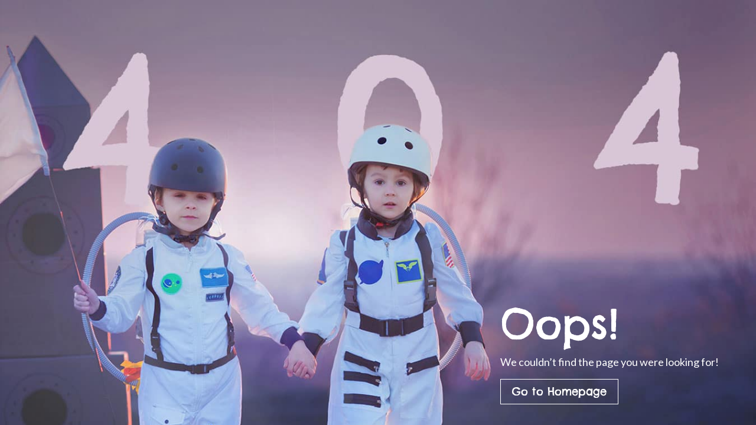

--- FILE ---
content_type: text/html; charset=UTF-8
request_url: https://worldstemcellsclinic.com/not-found/
body_size: 46066
content:
<!DOCTYPE html>
<html lang="en-US">
<head>
<meta charset="UTF-8" />
<meta name='viewport' content='width=device-width, initial-scale=1.0' />
<meta http-equiv='X-UA-Compatible' content='IE=edge' />
<link rel="profile" href="https://gmpg.org/xfn/11" />
<meta name='robots' content='index, follow, max-image-preview:large, max-snippet:-1, max-video-preview:-1' />
	<style>img:is([sizes="auto" i], [sizes^="auto," i]) { contain-intrinsic-size: 3000px 1500px }</style>
	
	<!-- This site is optimized with the Yoast SEO plugin v22.6 - https://yoast.com/wordpress/plugins/seo/ -->
	<title>404 - World Stem Cells Clinic</title>
	<link rel="canonical" href="https://worldstemcellsclinic.com/not-found/" />
	<meta property="og:locale" content="en_US" />
	<meta property="og:type" content="article" />
	<meta property="og:title" content="404 - World Stem Cells Clinic" />
	<meta property="og:description" content="Oops! We couldn’t find the page you were looking for! Go to Homepage" />
	<meta property="og:url" content="https://worldstemcellsclinic.com/not-found/" />
	<meta property="og:site_name" content="World Stem Cells Clinic" />
	<meta property="article:modified_time" content="2018-06-02T14:40:58+00:00" />
	<meta name="twitter:card" content="summary_large_image" />
	<script type="application/ld+json" class="yoast-schema-graph">{"@context":"https://schema.org","@graph":[{"@type":"WebPage","@id":"https://worldstemcellsclinic.com/not-found/","url":"https://worldstemcellsclinic.com/not-found/","name":"404 - World Stem Cells Clinic","isPartOf":{"@id":"https://worldstemcellsclinic.com/#website"},"datePublished":"2018-05-19T19:41:37+00:00","dateModified":"2018-06-02T14:40:58+00:00","breadcrumb":{"@id":"https://worldstemcellsclinic.com/not-found/#breadcrumb"},"inLanguage":"en-US","potentialAction":[{"@type":"ReadAction","target":["https://worldstemcellsclinic.com/not-found/"]}]},{"@type":"BreadcrumbList","@id":"https://worldstemcellsclinic.com/not-found/#breadcrumb","itemListElement":[{"@type":"ListItem","position":1,"name":"Home","item":"https://worldstemcellsclinic.com/"},{"@type":"ListItem","position":2,"name":"404"}]},{"@type":"WebSite","@id":"https://worldstemcellsclinic.com/#website","url":"https://worldstemcellsclinic.com/","name":"World Stem Cells Clinic","description":"Stem Cell Therapy for Autism - Cancun","potentialAction":[{"@type":"SearchAction","target":{"@type":"EntryPoint","urlTemplate":"https://worldstemcellsclinic.com/?s={search_term_string}"},"query-input":"required name=search_term_string"}],"inLanguage":"en-US"}]}</script>
	<!-- / Yoast SEO plugin. -->


<link rel='dns-prefetch' href='//fonts.googleapis.com' />
<link href='https://fonts.gstatic.com' crossorigin rel='preconnect' />
<link rel="alternate" type="application/rss+xml" title="World Stem Cells Clinic &raquo; Feed" href="https://worldstemcellsclinic.com/feed/" />
<link rel="alternate" type="application/rss+xml" title="World Stem Cells Clinic &raquo; Comments Feed" href="https://worldstemcellsclinic.com/comments/feed/" />
<script>
window._wpemojiSettings = {"baseUrl":"https:\/\/s.w.org\/images\/core\/emoji\/16.0.1\/72x72\/","ext":".png","svgUrl":"https:\/\/s.w.org\/images\/core\/emoji\/16.0.1\/svg\/","svgExt":".svg","source":{"concatemoji":"https:\/\/worldstemcellsclinic.com\/wp-includes\/js\/wp-emoji-release.min.js?ver=6.8.3"}};
/*! This file is auto-generated */
!function(s,n){var o,i,e;function c(e){try{var t={supportTests:e,timestamp:(new Date).valueOf()};sessionStorage.setItem(o,JSON.stringify(t))}catch(e){}}function p(e,t,n){e.clearRect(0,0,e.canvas.width,e.canvas.height),e.fillText(t,0,0);var t=new Uint32Array(e.getImageData(0,0,e.canvas.width,e.canvas.height).data),a=(e.clearRect(0,0,e.canvas.width,e.canvas.height),e.fillText(n,0,0),new Uint32Array(e.getImageData(0,0,e.canvas.width,e.canvas.height).data));return t.every(function(e,t){return e===a[t]})}function u(e,t){e.clearRect(0,0,e.canvas.width,e.canvas.height),e.fillText(t,0,0);for(var n=e.getImageData(16,16,1,1),a=0;a<n.data.length;a++)if(0!==n.data[a])return!1;return!0}function f(e,t,n,a){switch(t){case"flag":return n(e,"\ud83c\udff3\ufe0f\u200d\u26a7\ufe0f","\ud83c\udff3\ufe0f\u200b\u26a7\ufe0f")?!1:!n(e,"\ud83c\udde8\ud83c\uddf6","\ud83c\udde8\u200b\ud83c\uddf6")&&!n(e,"\ud83c\udff4\udb40\udc67\udb40\udc62\udb40\udc65\udb40\udc6e\udb40\udc67\udb40\udc7f","\ud83c\udff4\u200b\udb40\udc67\u200b\udb40\udc62\u200b\udb40\udc65\u200b\udb40\udc6e\u200b\udb40\udc67\u200b\udb40\udc7f");case"emoji":return!a(e,"\ud83e\udedf")}return!1}function g(e,t,n,a){var r="undefined"!=typeof WorkerGlobalScope&&self instanceof WorkerGlobalScope?new OffscreenCanvas(300,150):s.createElement("canvas"),o=r.getContext("2d",{willReadFrequently:!0}),i=(o.textBaseline="top",o.font="600 32px Arial",{});return e.forEach(function(e){i[e]=t(o,e,n,a)}),i}function t(e){var t=s.createElement("script");t.src=e,t.defer=!0,s.head.appendChild(t)}"undefined"!=typeof Promise&&(o="wpEmojiSettingsSupports",i=["flag","emoji"],n.supports={everything:!0,everythingExceptFlag:!0},e=new Promise(function(e){s.addEventListener("DOMContentLoaded",e,{once:!0})}),new Promise(function(t){var n=function(){try{var e=JSON.parse(sessionStorage.getItem(o));if("object"==typeof e&&"number"==typeof e.timestamp&&(new Date).valueOf()<e.timestamp+604800&&"object"==typeof e.supportTests)return e.supportTests}catch(e){}return null}();if(!n){if("undefined"!=typeof Worker&&"undefined"!=typeof OffscreenCanvas&&"undefined"!=typeof URL&&URL.createObjectURL&&"undefined"!=typeof Blob)try{var e="postMessage("+g.toString()+"("+[JSON.stringify(i),f.toString(),p.toString(),u.toString()].join(",")+"));",a=new Blob([e],{type:"text/javascript"}),r=new Worker(URL.createObjectURL(a),{name:"wpTestEmojiSupports"});return void(r.onmessage=function(e){c(n=e.data),r.terminate(),t(n)})}catch(e){}c(n=g(i,f,p,u))}t(n)}).then(function(e){for(var t in e)n.supports[t]=e[t],n.supports.everything=n.supports.everything&&n.supports[t],"flag"!==t&&(n.supports.everythingExceptFlag=n.supports.everythingExceptFlag&&n.supports[t]);n.supports.everythingExceptFlag=n.supports.everythingExceptFlag&&!n.supports.flag,n.DOMReady=!1,n.readyCallback=function(){n.DOMReady=!0}}).then(function(){return e}).then(function(){var e;n.supports.everything||(n.readyCallback(),(e=n.source||{}).concatemoji?t(e.concatemoji):e.wpemoji&&e.twemoji&&(t(e.twemoji),t(e.wpemoji)))}))}((window,document),window._wpemojiSettings);
</script>
<style id='wp-emoji-styles-inline-css'>

	img.wp-smiley, img.emoji {
		display: inline !important;
		border: none !important;
		box-shadow: none !important;
		height: 1em !important;
		width: 1em !important;
		margin: 0 0.07em !important;
		vertical-align: -0.1em !important;
		background: none !important;
		padding: 0 !important;
	}
</style>
<link rel='stylesheet' id='wp-block-library-css' href='https://worldstemcellsclinic.com/wp-includes/css/dist/block-library/style.min.css?ver=6.8.3' media='all' />
<style id='wp-block-library-theme-inline-css'>
.wp-block-audio :where(figcaption){color:#555;font-size:13px;text-align:center}.is-dark-theme .wp-block-audio :where(figcaption){color:#ffffffa6}.wp-block-audio{margin:0 0 1em}.wp-block-code{border:1px solid #ccc;border-radius:4px;font-family:Menlo,Consolas,monaco,monospace;padding:.8em 1em}.wp-block-embed :where(figcaption){color:#555;font-size:13px;text-align:center}.is-dark-theme .wp-block-embed :where(figcaption){color:#ffffffa6}.wp-block-embed{margin:0 0 1em}.blocks-gallery-caption{color:#555;font-size:13px;text-align:center}.is-dark-theme .blocks-gallery-caption{color:#ffffffa6}:root :where(.wp-block-image figcaption){color:#555;font-size:13px;text-align:center}.is-dark-theme :root :where(.wp-block-image figcaption){color:#ffffffa6}.wp-block-image{margin:0 0 1em}.wp-block-pullquote{border-bottom:4px solid;border-top:4px solid;color:currentColor;margin-bottom:1.75em}.wp-block-pullquote cite,.wp-block-pullquote footer,.wp-block-pullquote__citation{color:currentColor;font-size:.8125em;font-style:normal;text-transform:uppercase}.wp-block-quote{border-left:.25em solid;margin:0 0 1.75em;padding-left:1em}.wp-block-quote cite,.wp-block-quote footer{color:currentColor;font-size:.8125em;font-style:normal;position:relative}.wp-block-quote:where(.has-text-align-right){border-left:none;border-right:.25em solid;padding-left:0;padding-right:1em}.wp-block-quote:where(.has-text-align-center){border:none;padding-left:0}.wp-block-quote.is-large,.wp-block-quote.is-style-large,.wp-block-quote:where(.is-style-plain){border:none}.wp-block-search .wp-block-search__label{font-weight:700}.wp-block-search__button{border:1px solid #ccc;padding:.375em .625em}:where(.wp-block-group.has-background){padding:1.25em 2.375em}.wp-block-separator.has-css-opacity{opacity:.4}.wp-block-separator{border:none;border-bottom:2px solid;margin-left:auto;margin-right:auto}.wp-block-separator.has-alpha-channel-opacity{opacity:1}.wp-block-separator:not(.is-style-wide):not(.is-style-dots){width:100px}.wp-block-separator.has-background:not(.is-style-dots){border-bottom:none;height:1px}.wp-block-separator.has-background:not(.is-style-wide):not(.is-style-dots){height:2px}.wp-block-table{margin:0 0 1em}.wp-block-table td,.wp-block-table th{word-break:normal}.wp-block-table :where(figcaption){color:#555;font-size:13px;text-align:center}.is-dark-theme .wp-block-table :where(figcaption){color:#ffffffa6}.wp-block-video :where(figcaption){color:#555;font-size:13px;text-align:center}.is-dark-theme .wp-block-video :where(figcaption){color:#ffffffa6}.wp-block-video{margin:0 0 1em}:root :where(.wp-block-template-part.has-background){margin-bottom:0;margin-top:0;padding:1.25em 2.375em}
</style>
<style id='classic-theme-styles-inline-css'>
/*! This file is auto-generated */
.wp-block-button__link{color:#fff;background-color:#32373c;border-radius:9999px;box-shadow:none;text-decoration:none;padding:calc(.667em + 2px) calc(1.333em + 2px);font-size:1.125em}.wp-block-file__button{background:#32373c;color:#fff;text-decoration:none}
</style>
<style id='global-styles-inline-css'>
:root{--wp--preset--aspect-ratio--square: 1;--wp--preset--aspect-ratio--4-3: 4/3;--wp--preset--aspect-ratio--3-4: 3/4;--wp--preset--aspect-ratio--3-2: 3/2;--wp--preset--aspect-ratio--2-3: 2/3;--wp--preset--aspect-ratio--16-9: 16/9;--wp--preset--aspect-ratio--9-16: 9/16;--wp--preset--color--black: #000000;--wp--preset--color--cyan-bluish-gray: #abb8c3;--wp--preset--color--white: #ffffff;--wp--preset--color--pale-pink: #f78da7;--wp--preset--color--vivid-red: #cf2e2e;--wp--preset--color--luminous-vivid-orange: #ff6900;--wp--preset--color--luminous-vivid-amber: #fcb900;--wp--preset--color--light-green-cyan: #7bdcb5;--wp--preset--color--vivid-green-cyan: #00d084;--wp--preset--color--pale-cyan-blue: #8ed1fc;--wp--preset--color--vivid-cyan-blue: #0693e3;--wp--preset--color--vivid-purple: #9b51e0;--wp--preset--color--fl-heading-text: #333333;--wp--preset--color--fl-body-bg: #f2f2f2;--wp--preset--color--fl-body-text: #757575;--wp--preset--color--fl-accent: #2b7bb9;--wp--preset--color--fl-accent-hover: #2b7bb9;--wp--preset--color--fl-topbar-bg: #ffffff;--wp--preset--color--fl-topbar-text: #ffffff;--wp--preset--color--fl-topbar-link: #ffffff;--wp--preset--color--fl-topbar-hover: #ffffff;--wp--preset--color--fl-header-bg: #ffffff;--wp--preset--color--fl-header-text: #ffffff;--wp--preset--color--fl-header-link: #ffffff;--wp--preset--color--fl-header-hover: #ff891d;--wp--preset--color--fl-nav-bg: #ffffff;--wp--preset--color--fl-nav-link: #428bca;--wp--preset--color--fl-nav-hover: #428bca;--wp--preset--color--fl-content-bg: #ffffff;--wp--preset--color--fl-footer-widgets-bg: #ffffff;--wp--preset--color--fl-footer-widgets-text: #000000;--wp--preset--color--fl-footer-widgets-link: #428bca;--wp--preset--color--fl-footer-widgets-hover: #428bca;--wp--preset--color--fl-footer-bg: #ffffff;--wp--preset--color--fl-footer-text: #000000;--wp--preset--color--fl-footer-link: #428bca;--wp--preset--color--fl-footer-hover: #428bca;--wp--preset--gradient--vivid-cyan-blue-to-vivid-purple: linear-gradient(135deg,rgba(6,147,227,1) 0%,rgb(155,81,224) 100%);--wp--preset--gradient--light-green-cyan-to-vivid-green-cyan: linear-gradient(135deg,rgb(122,220,180) 0%,rgb(0,208,130) 100%);--wp--preset--gradient--luminous-vivid-amber-to-luminous-vivid-orange: linear-gradient(135deg,rgba(252,185,0,1) 0%,rgba(255,105,0,1) 100%);--wp--preset--gradient--luminous-vivid-orange-to-vivid-red: linear-gradient(135deg,rgba(255,105,0,1) 0%,rgb(207,46,46) 100%);--wp--preset--gradient--very-light-gray-to-cyan-bluish-gray: linear-gradient(135deg,rgb(238,238,238) 0%,rgb(169,184,195) 100%);--wp--preset--gradient--cool-to-warm-spectrum: linear-gradient(135deg,rgb(74,234,220) 0%,rgb(151,120,209) 20%,rgb(207,42,186) 40%,rgb(238,44,130) 60%,rgb(251,105,98) 80%,rgb(254,248,76) 100%);--wp--preset--gradient--blush-light-purple: linear-gradient(135deg,rgb(255,206,236) 0%,rgb(152,150,240) 100%);--wp--preset--gradient--blush-bordeaux: linear-gradient(135deg,rgb(254,205,165) 0%,rgb(254,45,45) 50%,rgb(107,0,62) 100%);--wp--preset--gradient--luminous-dusk: linear-gradient(135deg,rgb(255,203,112) 0%,rgb(199,81,192) 50%,rgb(65,88,208) 100%);--wp--preset--gradient--pale-ocean: linear-gradient(135deg,rgb(255,245,203) 0%,rgb(182,227,212) 50%,rgb(51,167,181) 100%);--wp--preset--gradient--electric-grass: linear-gradient(135deg,rgb(202,248,128) 0%,rgb(113,206,126) 100%);--wp--preset--gradient--midnight: linear-gradient(135deg,rgb(2,3,129) 0%,rgb(40,116,252) 100%);--wp--preset--font-size--small: 13px;--wp--preset--font-size--medium: 20px;--wp--preset--font-size--large: 36px;--wp--preset--font-size--x-large: 42px;--wp--preset--spacing--20: 0.44rem;--wp--preset--spacing--30: 0.67rem;--wp--preset--spacing--40: 1rem;--wp--preset--spacing--50: 1.5rem;--wp--preset--spacing--60: 2.25rem;--wp--preset--spacing--70: 3.38rem;--wp--preset--spacing--80: 5.06rem;--wp--preset--shadow--natural: 6px 6px 9px rgba(0, 0, 0, 0.2);--wp--preset--shadow--deep: 12px 12px 50px rgba(0, 0, 0, 0.4);--wp--preset--shadow--sharp: 6px 6px 0px rgba(0, 0, 0, 0.2);--wp--preset--shadow--outlined: 6px 6px 0px -3px rgba(255, 255, 255, 1), 6px 6px rgba(0, 0, 0, 1);--wp--preset--shadow--crisp: 6px 6px 0px rgba(0, 0, 0, 1);}:where(.is-layout-flex){gap: 0.5em;}:where(.is-layout-grid){gap: 0.5em;}body .is-layout-flex{display: flex;}.is-layout-flex{flex-wrap: wrap;align-items: center;}.is-layout-flex > :is(*, div){margin: 0;}body .is-layout-grid{display: grid;}.is-layout-grid > :is(*, div){margin: 0;}:where(.wp-block-columns.is-layout-flex){gap: 2em;}:where(.wp-block-columns.is-layout-grid){gap: 2em;}:where(.wp-block-post-template.is-layout-flex){gap: 1.25em;}:where(.wp-block-post-template.is-layout-grid){gap: 1.25em;}.has-black-color{color: var(--wp--preset--color--black) !important;}.has-cyan-bluish-gray-color{color: var(--wp--preset--color--cyan-bluish-gray) !important;}.has-white-color{color: var(--wp--preset--color--white) !important;}.has-pale-pink-color{color: var(--wp--preset--color--pale-pink) !important;}.has-vivid-red-color{color: var(--wp--preset--color--vivid-red) !important;}.has-luminous-vivid-orange-color{color: var(--wp--preset--color--luminous-vivid-orange) !important;}.has-luminous-vivid-amber-color{color: var(--wp--preset--color--luminous-vivid-amber) !important;}.has-light-green-cyan-color{color: var(--wp--preset--color--light-green-cyan) !important;}.has-vivid-green-cyan-color{color: var(--wp--preset--color--vivid-green-cyan) !important;}.has-pale-cyan-blue-color{color: var(--wp--preset--color--pale-cyan-blue) !important;}.has-vivid-cyan-blue-color{color: var(--wp--preset--color--vivid-cyan-blue) !important;}.has-vivid-purple-color{color: var(--wp--preset--color--vivid-purple) !important;}.has-black-background-color{background-color: var(--wp--preset--color--black) !important;}.has-cyan-bluish-gray-background-color{background-color: var(--wp--preset--color--cyan-bluish-gray) !important;}.has-white-background-color{background-color: var(--wp--preset--color--white) !important;}.has-pale-pink-background-color{background-color: var(--wp--preset--color--pale-pink) !important;}.has-vivid-red-background-color{background-color: var(--wp--preset--color--vivid-red) !important;}.has-luminous-vivid-orange-background-color{background-color: var(--wp--preset--color--luminous-vivid-orange) !important;}.has-luminous-vivid-amber-background-color{background-color: var(--wp--preset--color--luminous-vivid-amber) !important;}.has-light-green-cyan-background-color{background-color: var(--wp--preset--color--light-green-cyan) !important;}.has-vivid-green-cyan-background-color{background-color: var(--wp--preset--color--vivid-green-cyan) !important;}.has-pale-cyan-blue-background-color{background-color: var(--wp--preset--color--pale-cyan-blue) !important;}.has-vivid-cyan-blue-background-color{background-color: var(--wp--preset--color--vivid-cyan-blue) !important;}.has-vivid-purple-background-color{background-color: var(--wp--preset--color--vivid-purple) !important;}.has-black-border-color{border-color: var(--wp--preset--color--black) !important;}.has-cyan-bluish-gray-border-color{border-color: var(--wp--preset--color--cyan-bluish-gray) !important;}.has-white-border-color{border-color: var(--wp--preset--color--white) !important;}.has-pale-pink-border-color{border-color: var(--wp--preset--color--pale-pink) !important;}.has-vivid-red-border-color{border-color: var(--wp--preset--color--vivid-red) !important;}.has-luminous-vivid-orange-border-color{border-color: var(--wp--preset--color--luminous-vivid-orange) !important;}.has-luminous-vivid-amber-border-color{border-color: var(--wp--preset--color--luminous-vivid-amber) !important;}.has-light-green-cyan-border-color{border-color: var(--wp--preset--color--light-green-cyan) !important;}.has-vivid-green-cyan-border-color{border-color: var(--wp--preset--color--vivid-green-cyan) !important;}.has-pale-cyan-blue-border-color{border-color: var(--wp--preset--color--pale-cyan-blue) !important;}.has-vivid-cyan-blue-border-color{border-color: var(--wp--preset--color--vivid-cyan-blue) !important;}.has-vivid-purple-border-color{border-color: var(--wp--preset--color--vivid-purple) !important;}.has-vivid-cyan-blue-to-vivid-purple-gradient-background{background: var(--wp--preset--gradient--vivid-cyan-blue-to-vivid-purple) !important;}.has-light-green-cyan-to-vivid-green-cyan-gradient-background{background: var(--wp--preset--gradient--light-green-cyan-to-vivid-green-cyan) !important;}.has-luminous-vivid-amber-to-luminous-vivid-orange-gradient-background{background: var(--wp--preset--gradient--luminous-vivid-amber-to-luminous-vivid-orange) !important;}.has-luminous-vivid-orange-to-vivid-red-gradient-background{background: var(--wp--preset--gradient--luminous-vivid-orange-to-vivid-red) !important;}.has-very-light-gray-to-cyan-bluish-gray-gradient-background{background: var(--wp--preset--gradient--very-light-gray-to-cyan-bluish-gray) !important;}.has-cool-to-warm-spectrum-gradient-background{background: var(--wp--preset--gradient--cool-to-warm-spectrum) !important;}.has-blush-light-purple-gradient-background{background: var(--wp--preset--gradient--blush-light-purple) !important;}.has-blush-bordeaux-gradient-background{background: var(--wp--preset--gradient--blush-bordeaux) !important;}.has-luminous-dusk-gradient-background{background: var(--wp--preset--gradient--luminous-dusk) !important;}.has-pale-ocean-gradient-background{background: var(--wp--preset--gradient--pale-ocean) !important;}.has-electric-grass-gradient-background{background: var(--wp--preset--gradient--electric-grass) !important;}.has-midnight-gradient-background{background: var(--wp--preset--gradient--midnight) !important;}.has-small-font-size{font-size: var(--wp--preset--font-size--small) !important;}.has-medium-font-size{font-size: var(--wp--preset--font-size--medium) !important;}.has-large-font-size{font-size: var(--wp--preset--font-size--large) !important;}.has-x-large-font-size{font-size: var(--wp--preset--font-size--x-large) !important;}
:where(.wp-block-post-template.is-layout-flex){gap: 1.25em;}:where(.wp-block-post-template.is-layout-grid){gap: 1.25em;}
:where(.wp-block-columns.is-layout-flex){gap: 2em;}:where(.wp-block-columns.is-layout-grid){gap: 2em;}
:root :where(.wp-block-pullquote){font-size: 1.5em;line-height: 1.6;}
</style>
<link rel='stylesheet' id='fl-builder-layout-141-css' href='https://worldstemcellsclinic.com/wp-content/uploads/bb-plugin/cache/141-layout.css?ver=b197e61f138e1c5f6edf1b57a3754ab3' media='all' />
<link rel='stylesheet' id='contact-form-7-css' href='https://worldstemcellsclinic.com/wp-content/plugins/contact-form-7/includes/css/styles.css?ver=5.9.4' media='all' />
<link rel='stylesheet' id='wpsm_ac-font-awesome-front-css' href='https://worldstemcellsclinic.com/wp-content/plugins/responsive-accordion-and-collapse/css/font-awesome/css/font-awesome.min.css?ver=6.8.3' media='all' />
<link rel='stylesheet' id='wpsm_ac_bootstrap-front-css' href='https://worldstemcellsclinic.com/wp-content/plugins/responsive-accordion-and-collapse/css/bootstrap-front.css?ver=6.8.3' media='all' />
<link rel='stylesheet' id='font-awesome-5-css' href='https://worldstemcellsclinic.com/wp-content/plugins/bb-plugin/fonts/fontawesome/5.15.4/css/all.min.css?ver=2.8.1.2' media='all' />
<link rel='stylesheet' id='font-awesome-css' href='https://worldstemcellsclinic.com/wp-content/plugins/bb-plugin/fonts/fontawesome/5.15.4/css/v4-shims.min.css?ver=2.8.1.2' media='all' />
<link rel='stylesheet' id='ultimate-icons-css' href='https://worldstemcellsclinic.com/wp-content/uploads/bb-plugin/icons/ultimate-icons/style.css?ver=2.8.1.2' media='all' />
<link rel='stylesheet' id='fl-builder-layout-bundle-525132e4fe0b04774db8200d40a173af-css' href='https://worldstemcellsclinic.com/wp-content/uploads/bb-plugin/cache/525132e4fe0b04774db8200d40a173af-layout-bundle.css?ver=2.8.1.2-1.1.2' media='all' />
<link rel='stylesheet' id='jquery-magnificpopup-css' href='https://worldstemcellsclinic.com/wp-content/plugins/bb-plugin/css/jquery.magnificpopup.min.css?ver=2.8.1.2' media='all' />
<link rel='stylesheet' id='bootstrap-css' href='https://worldstemcellsclinic.com/wp-content/themes/bb-theme/css/bootstrap.min.css?ver=1.7.15.3' media='all' />
<link rel='stylesheet' id='fl-automator-skin-css' href='https://worldstemcellsclinic.com/wp-content/uploads/bb-theme/skin-663ae279c2796.css?ver=1.7.15.3' media='all' />
<link rel='stylesheet' id='fl-builder-google-fonts-c8f08c2bda2b715077bf6f9de4ab1f62-css' href='//fonts.googleapis.com/css?family=Lato%3A400%2C300%2C700%7CChelsea+Market%3A400%7CAcme%3A400&#038;ver=6.8.3' media='all' />
<script src="https://worldstemcellsclinic.com/wp-includes/js/jquery/jquery.min.js?ver=3.7.1" id="jquery-core-js"></script>
<script src="https://worldstemcellsclinic.com/wp-includes/js/jquery/jquery-migrate.min.js?ver=3.4.1" id="jquery-migrate-js"></script>
<link rel="https://api.w.org/" href="https://worldstemcellsclinic.com/wp-json/" /><link rel="alternate" title="JSON" type="application/json" href="https://worldstemcellsclinic.com/wp-json/wp/v2/pages/141" /><link rel="EditURI" type="application/rsd+xml" title="RSD" href="https://worldstemcellsclinic.com/xmlrpc.php?rsd" />
<link rel='shortlink' href='https://worldstemcellsclinic.com/?p=141' />
<link rel="alternate" title="oEmbed (JSON)" type="application/json+oembed" href="https://worldstemcellsclinic.com/wp-json/oembed/1.0/embed?url=https%3A%2F%2Fworldstemcellsclinic.com%2Fnot-found%2F" />
<link rel="alternate" title="oEmbed (XML)" type="text/xml+oembed" href="https://worldstemcellsclinic.com/wp-json/oembed/1.0/embed?url=https%3A%2F%2Fworldstemcellsclinic.com%2Fnot-found%2F&#038;format=xml" />
<!-- Google Tag Manager -->
<script>(function(w,d,s,l,i){w[l]=w[l]||[];w[l].push({'gtm.start':
new Date().getTime(),event:'gtm.js'});var f=d.getElementsByTagName(s)[0],
j=d.createElement(s),dl=l!='dataLayer'?'&l='+l:'';j.async=true;j.src=
'https://www.googletagmanager.com/gtm.js?id='+i+dl;f.parentNode.insertBefore(j,f);
})(window,document,'script','dataLayer','GTM-5Z26GKZ2');</script>
<!-- End Google Tag Manager -->
<link rel="icon" href="https://worldstemcellsclinic.com/wp-content/uploads/2018/05/cropped-WSCC-favicon-32x32.png" sizes="32x32" />
<link rel="icon" href="https://worldstemcellsclinic.com/wp-content/uploads/2018/05/cropped-WSCC-favicon-192x192.png" sizes="192x192" />
<link rel="apple-touch-icon" href="https://worldstemcellsclinic.com/wp-content/uploads/2018/05/cropped-WSCC-favicon-180x180.png" />
<meta name="msapplication-TileImage" content="https://worldstemcellsclinic.com/wp-content/uploads/2018/05/cropped-WSCC-favicon-270x270.png" />
<style type="text/css">
header.fl-builder-content.fl-builder-content-111.fl-builder-global-templates-locked.fl-theme-builder-header-sticky {
    display: none;
}

footer.fl-builder-content.fl-builder-content-112.fl-builder-global-templates-locked {
    display: none;
}
</style>
		<style id="wp-custom-css">
			
body .fl-page-header-primary{
    background:transparent;
    position:relative;
    z-index: 10;
}

header .fl-page-header-wrap { border-bottom: 0; }

.newanbut,.newlm {
    font-family: chelsea market;
}

.fl-widget ul li {
    font-weight: 600!important;
}
.fl-button,.uabb-none-btn {
    border: 2px solid #ff891d!important;
}

.fl-button:hover,.uabb-none-btn:hover{
	border:2px solid #ffbd7f;
}
a.uabb-button.uabb-creative-button.uabb-creative-flat-btn.uabb-none-btn:hover,a#yui_3_5_1_1_1529924984524_436:hover,a#yui_3_5_1_1_1529939627555_1643:hover {
    border: 2px solid #ffbd7f!important;
}

span.menu-item-text {
    font-weight: 600!important;
}

.fl-builder-content .fl-node-5b194d04ed2f6 > .fl-col-content {
    border-style: hidden!important;
}

.blgts{background-color:#ff595a!important;}

.ifvid{
position:relative;
height:0;
padding-bottom:56.28%;
}

.fl-content.fl-content-left.col-md-8 {
    border-right: 0px solid #fff;
}

img.author-img {
    border-radius: 50%;
}

.fl-module.fl-module-rich-text.fl-node-5b51cfbd51537 {
    margin-left: -35px;
}

h4.faq4 {
    font-family: lato!important;
    font-size: 20px!important;
	margin-top:15px;margin-bottom:13px;
	
}

.uabb-adv-accordion-button.uabb-adv-accordion-button5b76b9d2ede02.uabb-adv-after-text {
    box-shadow: 5px 10px 12px 0px #f0f0f0;
}

h4.conh a {
    color: #ff891e!important;
	    font-size: 14px!important;
}

h4.conh a:hover {
    color: #337ab7!important;
	    font-size: 14px!important;
}

h4.conhf a {
    color: #fff!important;
	    font-size: 16px!important;
}

h4.conhf a:hover {
    color: #ff891e!important;
	    font-size: 16px!important;
}

input#inf_field_Email-340-1 {
    height: 76px!important;
}

h4.formh4 {
    color: #fff;
    padding-left: 14px;
    font-size: 20px;
}

.exit-pop-main{
	max-width: 650px!important;
	margin:0 auto;
	background-color:#fff!important
}

.left{
	width:50%;
	float:left;
	padding-left:0px!important;
	padding-right:0px!important;
	margin-bottom:-25px!important
}

.right{
	width:50%;
	float:right;
	padding-left:0px!important;
	padding-right:0px!important;
	margin-bottom: -36px !important;
}

.right-content{
	margin:0 auto;
	padding-top:40px;
	padding-bottom: 20px;
}
.pop-left-img {
    margin-left: -25px!important;
}
.pop-h2 {

    color: #c860b7 !important;
    font-family: Chelsea Market !important;
    font-size: 23px;

}

.pop-h3 {

    color: #c860b7 !important;
    font-family: Chelsea Market !important;
    font-size: 11px;

}

#infusion-form-358-2 .formlift_button {
    border-color: #ff891d !important;
    color: #FFF;
    background-color: #ff891d !important;
	font-size:15px!important;
}

#infusion-form-358-2 .formlift_input {
    font-size: 15px!important;

}

h2.pop-h2 {
    margin-left: 21px;
} 
h3.pop-h3 {
    margin-left: 21px;
}

#infusion-form-340-1 .formlift_button {
    background-color: #ff891d!important;
	border-color: #ff891d!important;}


/* covid top msg */
#covid_19_msg {
	position: absolute;
	top: 0;
	left:0;
	right: 0;
  z-index: 100;

}
@media screen and (min-width: 992px) {
	#covid_19_msg {
		top: 115px;
	}
}
/*.admin-bar #covid_19_msg {padding-top: 15px;}*/
#covid_19_msg p {
	font-size: 14px;
	padding: 5px
}
#covid_19_msg a {
	color: white;
	text-decoration: underline;
}

.home header {
	padding-top: 0px;
}

@media screen and (max-width: 500px) {
	.home header {padding-top: 60px;}
}
@media screen and (max-width: 350px) {
	.home header {padding-top: 100px;}
}
.page-id-758 .fl-node-5ae70869eeefc > .fl-row-content-wrap {
	background-image: none !important;
  background-color: #A07D9D; 
}
.page-id-758 article a {
  color: #FE841D !important;
}
.ac_open_cl_icon.fa-plus::before {
	content: '\f054';
	color: #FE841D;
}
.ac_open_cl_icon.fa-minus::before {
	content: '\f078';
  color: #FE841D;
}
.page-id-917 header .fl-row-content-wrap:nth-of-type(1) {background: #333 !important;}
		</style>
		
<!-- Google Tag Manager -->
<script>(function(w,d,s,l,i){w[l]=w[l]||[];w[l].push({'gtm.start':
new Date().getTime(),event:'gtm.js'});var f=d.getElementsByTagName(s)[0],
j=d.createElement(s),dl=l!='dataLayer'?'&l='+l:'';j.async=true;j.src=
'https://www.googletagmanager.com/gtm.js?id='+i+dl;f.parentNode.insertBefore(j,f);
})(window,document,'script','dataLayer','GTM-K46LGFZ');</script>
<!-- End Google Tag Manager -->

<meta name="google-site-verification" content="UT-YYXVrlFB4DmgJg0OtXX4vNAQBA4Ogmd1TMfBu3VM" />
</head>
<body class="wp-singular page-template-default page page-id-141 wp-theme-bb-theme fl-builder fl-theme-builder-header fl-theme-builder-footer fl-framework-bootstrap fl-preset-default fl-full-width fl-search-active" itemscope="itemscope" itemtype="https://schema.org/WebPage">
<!-- Google Tag Manager (noscript) -->
<noscript><iframe src="https://www.googletagmanager.com/ns.html?id=GTM-5Z26GKZ2"
height="0" width="0" style="display:none;visibility:hidden"></iframe></noscript>
<!-- End Google Tag Manager (noscript) -->
<a aria-label="Skip to content" class="fl-screen-reader-text" href="#fl-main-content">Skip to content</a><div class="fl-page">
	<header class="fl-builder-content fl-builder-content-111 fl-builder-global-templates-locked" data-post-id="111" itemscope="itemscope" itemtype="http://schema.org/WPHeader" data-type="header" data-sticky="1" data-shrink="1" data-overlay="1" data-overlay-bg="transparent"><div class="fl-row fl-row-full-width fl-row-bg-color fl-node-5af3045009dbe fl-row-default-height fl-row-align-center" data-node="5af3045009dbe">
	<div class="fl-row-content-wrap">
								<div class="fl-row-content fl-row-fixed-width fl-node-content">
		
<div class="fl-col-group fl-node-5af3045009bb8 fl-col-group-equal-height fl-col-group-align-center" data-node="5af3045009bb8">
			<div class="fl-col fl-node-5af3045009c78 fl-col-small" data-node="5af3045009c78">
	<div class="fl-col-content fl-node-content"><div class="fl-module fl-module-photo fl-node-5af7275d20131 fl-visible-desktop fl-visible-large fl-visible-medium" data-node="5af7275d20131">
	<div class="fl-module-content fl-node-content">
		<div class="fl-photo fl-photo-align-center" itemscope itemtype="https://schema.org/ImageObject">
	<div class="fl-photo-content fl-photo-img-png">
				<a href="https://worldstemcellsclinic.com" target="_self" itemprop="url">
				<img loading="lazy" decoding="async" class="fl-photo-img wp-image-134 size-full" src="https://worldstemcellsclinic.com/wp-content/uploads/2018/05/Logo-2-op.png" alt="world stem cells clinic" itemprop="image" height="100" width="200" title="Logo-2-op"  data-no-lazy="1" srcset="https://worldstemcellsclinic.com/wp-content/uploads/2018/05/Logo-2-op.png 200w, https://worldstemcellsclinic.com/wp-content/uploads/2018/05/Logo-2-op-20x10.png 20w" sizes="auto, (max-width: 200px) 100vw, 200px" />
				</a>
					</div>
	</div>
	</div>
</div>
</div>
</div>
			<div class="fl-col fl-node-5af3045009c25" data-node="5af3045009c25">
	<div class="fl-col-content fl-node-content"><div class="fl-module fl-module-uabb-advanced-menu fl-node-5af9c58c0f14c fl-visible-desktop fl-visible-large" data-node="5af9c58c0f14c">
	<div class="fl-module-content fl-node-content">
			<div class="uabb-creative-menu
	 uabb-creative-menu-accordion-collapse	uabb-menu-default">
		<div class="uabb-creative-menu-mobile-toggle-container"><div class="uabb-creative-menu-mobile-toggle hamburger" tabindex="0"><div class="uabb-svg-container"><svg title="uabb-menu-toggle" version="1.1" class="hamburger-menu" xmlns="https://www.w3.org/2000/svg" xmlns:xlink="https://www.w3.org/1999/xlink" viewBox="0 0 50 50">
<rect class="uabb-hamburger-menu-top" width="50" height="10"/>
<rect class="uabb-hamburger-menu-middle" y="20" width="50" height="10"/>
<rect class="uabb-hamburger-menu-bottom" y="40" width="50" height="10"/>
</svg>
</div></div></div>			<div class="uabb-clear"></div>
					<ul id="menu-website-menu" class="menu uabb-creative-menu-horizontal uabb-toggle-arrows"><li id="menu-item-67" class="menu-item menu-item-type-post_type menu-item-object-page menu-item-home uabb-creative-menu uabb-cm-style"><a href="https://worldstemcellsclinic.com/"><span class="menu-item-text">Home</span></a></li>
<li id="menu-item-66" class="menu-item menu-item-type-post_type menu-item-object-page uabb-creative-menu uabb-cm-style"><a href="https://worldstemcellsclinic.com/about-us/"><span class="menu-item-text">About Us</span></a></li>
<li id="menu-item-65" class="menu-item menu-item-type-post_type menu-item-object-page uabb-creative-menu uabb-cm-style"><a href="https://worldstemcellsclinic.com/testimonials/"><span class="menu-item-text">Parents</span></a></li>
<li id="menu-item-165" class="menu-item menu-item-type-post_type menu-item-object-page uabb-creative-menu uabb-cm-style"><a href="https://worldstemcellsclinic.com/blog/"><span class="menu-item-text">Blog</span></a></li>
<li id="menu-item-127" class="menu-item menu-item-type-post_type menu-item-object-page uabb-creative-menu uabb-cm-style"><a href="https://worldstemcellsclinic.com/contact-world-stem-cells-clinic/"><span class="menu-item-text">Contact</span></a></li>
</ul>	</div>

		</div>
</div>
</div>
</div>
			<div class="fl-col fl-node-5af3045009cbb fl-col-small" data-node="5af3045009cbb">
	<div class="fl-col-content fl-node-content"><div id="gsf-header" class="fl-module fl-module-creative-link fl-node-5af3045009d77 fl-visible-desktop fl-visible-large contact-button" data-node="5af3045009d77">
	<div class="fl-module-content fl-node-content">
		<div class="uabb-module-content uabb-cl-wrap">
	<ul class="uabb-cl-ul">
			<li class="uabb-creative-link uabb-cl-style8 ">
			<h2 class="uabb-cl-heading">
				<a href="https://worldstemcellsclinic.com/contact-world-stem-cells-clinic/" target=""  data-hover="Get Started">Get Started</a>
			</h2>
		</li>
				</ul>
</div>
	</div>
</div>
</div>
</div>
	</div>
		</div>
	</div>
</div>
<div class="fl-row fl-row-full-width fl-row-bg-color fl-node-5af9c42248321 fl-row-default-height fl-row-align-center fl-visible-mobile" data-node="5af9c42248321">
	<div class="fl-row-content-wrap">
								<div class="fl-row-content fl-row-fixed-width fl-node-content">
		
<div class="fl-col-group fl-node-5af9c42248db4 fl-col-group-equal-height fl-col-group-align-center" data-node="5af9c42248db4">
			<div class="fl-col fl-node-5af9c42248e70" data-node="5af9c42248e70">
	<div class="fl-col-content fl-node-content"><div class="fl-module fl-module-uabb-advanced-menu fl-node-5af9c42248ee9 fl-visible-medium fl-visible-mobile fl-animation fl-fade-left" data-node="5af9c42248ee9" data-animation-delay="0.0">
	<div class="fl-module-content fl-node-content">
				<div class="uabb-creative-menu-mobile-toggle-container"><div class="uabb-creative-menu-mobile-toggle hamburger-label" tabindex="0"><div class="uabb-svg-container"><svg title="uabb-menu-toggle" version="1.1" class="hamburger-menu" xmlns="https://www.w3.org/2000/svg" xmlns:xlink="https://www.w3.org/1999/xlink" viewBox="0 0 50 50">
<rect class="uabb-hamburger-menu-top" width="50" height="10"/>
<rect class="uabb-hamburger-menu-middle" y="20" width="50" height="10"/>
<rect class="uabb-hamburger-menu-bottom" y="40" width="50" height="10"/>
</svg>
</div><span class="uabb-creative-menu-mobile-toggle-label">Menu</span></div></div>			<div class="uabb-creative-menu
			 uabb-creative-menu-accordion-collapse			off-canvas">
				<div class="uabb-clear"></div>
				<div class="uabb-off-canvas-menu uabb-menu-left"> <div class="uabb-menu-close-btn">×</div>						<ul id="menu-mobile-menu" class="menu uabb-creative-menu-vertical uabb-toggle-arrows"><li id="menu-item-125" class="menu-item menu-item-type-post_type menu-item-object-page menu-item-home uabb-creative-menu uabb-cm-style"><a href="https://worldstemcellsclinic.com/"><span class="menu-item-text">Home</span></a></li>
<li id="menu-item-124" class="menu-item menu-item-type-post_type menu-item-object-page uabb-creative-menu uabb-cm-style"><a href="https://worldstemcellsclinic.com/about-us/"><span class="menu-item-text">About Us</span></a></li>
<li id="menu-item-123" class="menu-item menu-item-type-post_type menu-item-object-page uabb-creative-menu uabb-cm-style"><a href="https://worldstemcellsclinic.com/testimonials/"><span class="menu-item-text">Parents</span></a></li>
<li id="menu-item-166" class="menu-item menu-item-type-post_type menu-item-object-page uabb-creative-menu uabb-cm-style"><a href="https://worldstemcellsclinic.com/blog/"><span class="menu-item-text">Blog</span></a></li>
<li id="menu-item-126" class="menu-item menu-item-type-post_type menu-item-object-page uabb-creative-menu uabb-cm-style"><a href="https://worldstemcellsclinic.com/contact-world-stem-cells-clinic/"><span class="menu-item-text">Contact</span></a></li>
</ul>				</div>
			</div>
				</div>
</div>
</div>
</div>
	</div>
		</div>
	</div>
</div>
</header><div class="uabb-js-breakpoint" style="display: none;"></div>	<div id="fl-main-content" class="fl-page-content" itemprop="mainContentOfPage" role="main">

		
<div class="fl-content-full container">
	<div class="row">
		<div class="fl-content col-md-12">
			<article class="fl-post post-141 page type-page status-publish hentry" id="fl-post-141" itemscope="itemscope" itemtype="https://schema.org/CreativeWork">

			<div class="fl-post-content clearfix" itemprop="text">
		<div class="fl-builder-content fl-builder-content-141 fl-builder-content-primary fl-builder-global-templates-locked" data-post-id="141"><div class="fl-row fl-row-full-width fl-row-bg-parallax fl-node-5b0090e6006c2 fl-row-full-height fl-row-align-bottom" data-node="5b0090e6006c2" data-parallax-speed="2" data-parallax-image="https://worldstemcellsclinic.com/wp-content/uploads/2018/05/404-Background.jpg">
	<div class="fl-row-content-wrap">
								<div class="fl-row-content fl-row-full-width fl-node-content">
		
<div class="fl-col-group fl-node-5b0090e604546" data-node="5b0090e604546">
			<div class="fl-col fl-node-5b0090e6049a2" data-node="5b0090e6049a2">
	<div class="fl-col-content fl-node-content"></div>
</div>
	</div>

<div class="fl-col-group fl-node-5b00917f8156a" data-node="5b00917f8156a">
			<div class="fl-col fl-node-5b00917f81ab4 fl-col-small" data-node="5b00917f81ab4">
	<div class="fl-col-content fl-node-content"></div>
</div>
			<div class="fl-col fl-node-5b00917f81b0c fl-col-small" data-node="5b00917f81b0c">
	<div class="fl-col-content fl-node-content"></div>
</div>
			<div class="fl-col fl-node-5b00917f81b54 fl-col-small" data-node="5b00917f81b54">
	<div class="fl-col-content fl-node-content"></div>
</div>
	</div>

<div class="fl-col-group fl-node-5b0097bc66e8e" data-node="5b0097bc66e8e">
			<div class="fl-col fl-node-5b0097bc6739d fl-col-has-cols" data-node="5b0097bc6739d">
	<div class="fl-col-content fl-node-content">
<div class="fl-col-group fl-node-5b0097ce55fb5 fl-col-group-nested" data-node="5b0097ce55fb5">
			<div class="fl-col fl-node-5b0097ce5677f fl-col-small" data-node="5b0097ce5677f">
	<div class="fl-col-content fl-node-content"></div>
</div>
			<div class="fl-col fl-node-5b0097ce567ca fl-col-small" data-node="5b0097ce567ca">
	<div class="fl-col-content fl-node-content"></div>
</div>
			<div class="fl-col fl-node-5b0097ce5684c fl-col-small" data-node="5b0097ce5684c">
	<div class="fl-col-content fl-node-content"></div>
</div>
	</div>

<div class="fl-col-group fl-node-5b0098f13996f fl-col-group-nested" data-node="5b0098f13996f">
			<div class="fl-col fl-node-5b0098f13a126" data-node="5b0098f13a126">
	<div class="fl-col-content fl-node-content"></div>
</div>
			<div class="fl-col fl-node-5b0098f13a198 fl-col-small" data-node="5b0098f13a198">
	<div class="fl-col-content fl-node-content"><div class="fl-module fl-module-info-box fl-node-5b0098fc65bc0" data-node="5b0098fc65bc0">
	<div class="fl-module-content fl-node-content">
		<div class="uabb-module-content uabb-infobox infobox-left infobox-responsive-left ">
	<div class="uabb-infobox-left-right-wrap">
	<div class="uabb-infobox-content">
			<div class='uabb-infobox-title-wrap'><h1 class="uabb-infobox-title-prefix">Oops!</h1><h3 class="uabb-infobox-title">We couldn’t find the page you were looking for!</h3></div>		</div>	</div>
</div>
	</div>
</div>
<div class="fl-module fl-module-creative-link fl-node-5b00957d0bcf3" data-node="5b00957d0bcf3">
	<div class="fl-module-content fl-node-content">
		<div class="uabb-module-content uabb-cl-wrap">
	<ul class="uabb-cl-ul">
			<li class="uabb-creative-link uabb-cl-style8 ">
			<h4 class="uabb-cl-heading">
				<a href="https://worldstemcellsclinic.com" target=""  data-hover="Go to Homepage">Go to Homepage</a>
			</h4>
		</li>
				</ul>
</div>
	</div>
</div>
</div>
</div>
	</div>
</div>
</div>
	</div>
		</div>
	</div>
</div>
</div><div class="uabb-js-breakpoint" style="display: none;"></div>	</div><!-- .fl-post-content -->
	
</article>

<!-- .fl-post -->
		</div>
	</div>
</div>


	</div><!-- .fl-page-content -->
	<footer class="fl-builder-content fl-builder-content-112 fl-builder-global-templates-locked" data-post-id="112" itemscope="itemscope" itemtype="http://schema.org/WPFooter" data-type="footer"><div class="fl-row fl-row-full-width fl-row-bg-parallax fl-node-5af306633178a fl-row-default-height fl-row-align-center uabb-bottom-row uabb-grass_bend" data-node="5af306633178a" data-parallax-speed="2" data-parallax-image="https://worldstemcellsclinic.com/wp-content/uploads/2018/05/Background-2-op.jpg">
	<div class="fl-row-content-wrap">
				<div class="uabb-row-separator uabb-bottom-row-separator uabb-grass-bend-separator uabb-has-svg" >
	<svg class="uasvg-grass-bend-separator"xmlns="http://www.w3.org/2000/svg" fill="#303030" opacity="1" width="100" height="70" preserveAspectRatio="none" viewBox="0 0 1600 200"><path d="M1621.619,132.356c-2.773,5.203-5.051,10.387-6.889,15.171
			c-3.174-1.046-6.54-1.785-10.094-2.149c-1.147-8.112-2.311-16.224-3.491-24.336c0.207,2.624,0.413,5.247,0.618,7.871
			c-0.591,0.596-4.59,4.698-9.383,11.34c-2.496-4.352-6.027-7.888-10.93-9.987c4.227,4.005,7.166,8.245,9.144,12.535
			c-0.66,0.968-1.328,1.977-1.998,3.029c-4.193-5.16-8.968-9.621-14.047-11.861c5.205,3.091,9.58,7.849,13.204,13.202
			c-1.485,2.398-2.964,4.993-4.378,7.755c-1.078,0.075-2.307,0.177-3.644,0.311c-0.986-0.563-2.007-1.069-3.053-1.525
			c-0.42-7.029-1.362-15.178-3.362-23.727c8.924-8.244,15.803-12.945,15.801-12.946c0.001,0.001-6.934,4.434-16.242,11.095
			c-1.942-7.746-4.786-15.768-8.913-23.532c2.959,7.587,4.516,16.805,5.207,26.214c-3.077,2.249-6.321,4.685-9.61,7.246
			c0.475-1.636,0.95-3.272,1.425-4.908c-0.743,1.844-1.485,3.688-2.227,5.532c-2.307,1.807-4.625,3.671-6.913,5.568
			c-1.299-1.927-2.721-3.857-4.254-5.773c0.23-2.581,0.46-5.162,0.69-7.743c-0.438,2.323-0.876,4.647-1.314,6.97
			c-2.722-3.324-5.805-6.598-9.318-9.718c2.777,2.547,5.194,5.406,7.321,8.453c-2.684,0.303-5.354,1.31-7.949,2.848
			c-0.159-1.451-0.318-2.903-0.478-4.354c-0.022,1.565-0.045,3.13-0.067,4.695c-1.387,0.862-2.751,1.865-4.085,2.978
			c-1.208-8.256-4.737-18.069-12.547-29.583c8.103,13,8.082,26.093,5.962,36.114c-0.511,0.586-1.013,1.181-1.508,1.783
			c-1.037-1.969-2.077-3.937-3.118-5.906c1.292-7.394,1.677-15.887,0.203-25.201c0.289,15.135-5.92,27.651-11.592,35.949
			c-1.8-1.815-3.845-3.699-6.112-5.534c0.15-1.53,0.273-3.151,0.363-4.851c2.132-1.238,4.26-2.341,6.348-3.26
			c-0.447-0.227-2.846,0.181-6.256,1.17c0.309-9.002-0.393-20.016-3.576-32.011c1.693,11.313-1.103,23.893-4.333,33.733
			c-2.541-1.512-5.257-2.868-8.141-3.96c-0.449-2.782-1.05-5.753-1.84-8.868c3.41-4.721,6.107-7.819,6.107-7.819
			s-2.772,1.974-6.699,5.592c-0.977-3.515-2.206-7.186-3.74-10.945c1.755,0.316,3.491,0.869,5.186,1.768
			c-1.788-1.036-3.602-1.805-5.431-2.372c-1.911-4.597-4.277-9.316-7.224-14.033c1.827,4.145,3.072,8.651,3.899,13.255
			c-3.419-0.578-6.857-0.465-10.244,0.174c-0.6-6.068-1.796-12.381-3.872-18.658c1.189,5.818,1.331,12.515,0.854,19.362
			c-2.358,0.657-4.677,1.538-6.935,2.59c-3.223-4.743-6.936-9.456-11.189-13.874c0.755-1.022,1.525-2.004,2.312-2.932
			c-3.709,3.719-7.049,7.576-9.992,11.319c-0.128-0.161-0.246-0.323-0.376-0.483c0.128,0.163,0.24,0.334,0.365,0.498
			c-9.956,12.668-15.404,23.984-15.408,23.982c2.075-16.258,4.144-32.517,6.207-48.777c-2.749,14.136-5.492,28.273-8.23,42.41
			c-1.014,1.044-2.027,2.089-3.04,3.133c-0.877-4.519-2.317-10.788-4.486-17.166c0.589-1.589,1.179-3.178,1.769-4.767
			c-0.707,1.25-1.412,2.499-2.118,3.749c-2.963-8.426-7.215-16.875-13.096-21.525c6.092,6.162,9.6,15.225,11.598,24.18
			c-1.523,2.702-3.044,5.405-4.563,8.109c-1.182-2.244-2.554-4.452-4.135-6.526c2.166-2.437,4.401-4.678,6.667-6.594
			c-0.581-0.111-3.493,1.375-7.305,3.956c1.09-4.397,2.183-8.794,3.276-13.19c-1.586,4.428-3.168,8.856-4.747,13.286
			c-2.389-2.622-5.189-4.891-8.455-6.543c0.146-2.886,0.29-5.773,0.435-8.66c-0.41,2.76-0.82,5.52-1.23,8.28
			c-2.192-1.018-4.577-1.771-7.191-2.153c1.543-4.247,2.777-6.998,2.777-6.998s-2.438,3.137-5.471,8.438
			c-0.145-0.971-0.289-1.942-0.434-2.912c0.029,1.176,0.057,2.352,0.086,3.529c-1.904,3.381-4.008,7.57-5.882,12.352
			c-2.02-0.35-4.117-0.44-6.282-0.256c-0.458-0.793-0.916-1.587-1.374-2.38c-0.719-3.185-1.607-6.551-2.711-10.016
			c0.461,0.02,0.916,0.021,1.387,0.068c-0.486-0.084-0.95-0.124-1.427-0.193c-0.161-0.502-0.319-1.003-0.489-1.508
			c6.555-5.386,15.485-10.142,27.677-13.146c-8.844-0.939-19.361,3.176-29.205,8.902c-2.47-6.435-5.745-13.024-10.111-19.248
			c3.223,5.963,5.486,13.391,7.065,21.082c-1.869,1.162-3.701,2.366-5.485,3.596c-5.062,0.465-9.551,1.815-13.494,3.78
			c-1.433-1.307-2.952-2.586-4.56-3.827c0.496-2.045,0.984-4.234,1.457-6.582c0.796-0.735,1.592-1.471,2.424-2.206
			c-0.745,0.363-1.483,0.745-2.213,1.144c1.571-8.086,2.901-17.912,3.498-29.494c4.719-4.846,9.901-9.528,15.597-13.88
			c-5.362,3.055-10.556,6.924-15.479,11.215c0.156-3.853,0.235-7.88,0.208-12.107c-0.412,4.667-1.238,9.375-2.371,14.034
			c-10.922,9.953-20.345,21.809-27.065,31.27c-1.309-3.504-3.027-6.725-5.264-9.44c2.004-10.349,4.609-24.526,7.943-43.885
			c-1.839,10.874-6.962,25.624-12.504,39.657c-0.407-0.286-0.82-0.565-1.249-0.825c-2.037-3.264-4.403-6.503-7.178-9.615
			c1.413,2.386,2.636,5.055,3.699,7.921c-0.224-0.086-0.43-0.193-0.658-0.272c0.286,0.236,0.539,0.482,0.814,0.721
			c0.885,2.439,1.653,5.014,2.319,7.69c-2.616,6.414-5.241,12.525-7.602,17.884c-0.876-1.04-1.807-1.998-2.805-2.843
			c1.17-8.203,1.919-18.957,1.47-32.648c-0.972,9.488-3.103,18.925-5.65,27.578c-1.262,0.12-2.778,0.32-4.473,0.598
			c1.256-10.838,4.057-23.593,9.635-37.715c0.227,3.326,0.388,6.506,0.488,9.538c0.412-4.032,0.616-8.073,0.548-12.067
			c0.309-0.744,0.602-1.482,0.926-2.234c-0.326,0.398-0.634,0.814-0.95,1.222c-0.203-7.141-1.284-14.117-3.59-20.598
			c1.144,8.004,1.928,15.361,2.438,22.129c-8.954,12.386-13.554,28.5-15.928,41.006c-1.368,0.318-2.785,0.678-4.232,1.077
			c-0.328-7.131-0.38-15.971,0.304-25.868c0.398-0.359,0.622-0.555,0.622-0.555c-0.001,0-0.216,0.114-0.608,0.333
			c1.446-20.477,6.046-45.492,18.298-69.384c-15.278,21.719-22.016,54.695-24.817,73.435c-1.274,0.858-2.672,1.837-4.167,2.94
			c-2.532-10.708-7.537-30.57-17.965-66.066c5.646,18.933,7.568,51.721,8.175,74.131c-0.989,0.909-1.984,1.856-2.98,2.841
			c-1.159-4.207-2.717-9.038-4.83-14.535c1.792-11.224,2.482-24.194,0.058-37.445c0.545,8.765-1.073,18.904-3.607,28.85
			c-2.012-4.589-4.373-9.541-7.144-14.863c2.394,6.622,4.257,13.452,5.7,20.186c-1.999,6.954-4.341,13.667-6.601,19.585
			c-2.916,0.515-5.668,1.279-8.234,2.229c-0.195-3.497-0.603-7.335-1.33-11.405c3.973-2.742,8.48-5.017,13.555-6.39
			c-4.804,0.831-9.46,2.738-13.788,5.18c-1.712-8.886-4.966-18.786-10.929-28.541c5.481,9.303,7.408,20.195,7.579,30.573
			c-7.057,4.586-12.995,10.329-16.946,14.624c-0.834-1.044-1.713-2.092-2.683-3.142c0.745,1.273,1.407,2.571,2.011,3.879
			c-0.759,0.84-1.434,1.614-2.016,2.298c-0.621-0.209-1.242-0.398-1.864-0.557c2.373-12.771,4.757-25.54,7.152-38.308
			c-3.668,12.536-7.313,25.077-10.936,37.622c-0.089-0.01-0.178-0.017-0.268-0.025c-0.569-2.417-3.243-12.781-10.13-24.84
			c3.597-1.741,7.622-2.689,12.113-2.442c-4.92-0.628-9.379-0.492-13.43,0.207c-1.365-2.253-2.877-4.549-4.551-6.85
			c1.308,2.21,2.423,4.604,3.361,7.082c-5.71,1.168-10.564,3.483-14.662,6.452c-3.785-3.139-8.08-6.064-12.848-8.403
			c3.323-2.438,5.533-3.756,5.533-3.756c0.001,0-2.814,1.074-6.946,3.077c-2.516-1.149-5.157-2.127-7.919-2.881
			c-0.071-0.514-0.151-1.04-0.228-1.562c0.304-0.174,0.611-0.357,0.915-0.525c-0.17-0.068-0.511-0.062-0.992,0.008
			c-0.058-0.384-0.111-0.762-0.172-1.15c0.025,0.389,0.056,0.777,0.072,1.168c-0.735,0.117-1.786,0.382-3.089,0.786
			c-1.9-4.027-4.404-7.563-7.666-10.225c6.432-14.595,13.039-24.218,13.038-24.217c0.001,0-7.14,9.731-15.28,22.606
			c-1.614-1.011-3.371-1.849-5.32-2.433c1.635,1.232,3.097,2.517,4.437,3.834c-3.81,6.077-7.782,12.774-11.335,19.441
			c-2.756-1.964-5.904-3.142-9.49-3.061c3.297,1.201,5.973,2.871,8.126,4.871c-3.669,2.158-7.352,4.571-10.82,7.209
			c-1.506-4.664-3.964-9.737-7.995-15.05c7.184-15.555,16.337-28.31,16.339-28.308c0.003,0-10.188,8.791-20.493,23.382
			c-3.655-3.935-8.242-7.965-13.994-12.017c5.598,4.271,9.63,9.157,12.498,14.175c-5.12,7.529-10.145,16.45-13.88,26.383
			c-0.052-0.018-0.106-0.034-0.159-0.052c0.767-8.746,1.982-23.823,0.373-41.324c0.399,0.273,0.781,0.545,1.168,0.817
			c-0.384-0.293-0.774-0.583-1.173-0.869c-1.301-14.07-4.45-29.691-11.217-44.812c7.729,24.793,3.484,61.788-0.054,83.551
			c-2.029-0.293-4.105-0.471-6.21-0.514c-0.167-0.694-0.345-1.402-0.533-2.124c1.202-2.159,2.406-4.317,3.611-6.475
			c-1.337,1.654-2.674,3.309-4.008,4.965c-1.475-5.388-3.535-11.456-6.386-17.822c0.223-0.822,0.445-1.645,0.668-2.467
			c-0.297,0.659-0.594,1.319-0.891,1.978c-4.861-10.721-11.994-22.262-22.521-32.817c10.503,10.876,16.383,25.271,19.629,39.253
			c-2.074,4.623-4.141,9.247-6.203,13.873c-1.504-0.491-3.066-0.813-4.666-0.98c1.441-9.415,2.888-18.829,4.341-28.242
			c-2.421,9.363-4.828,18.728-7.223,28.095c-1.487-0.003-2.985,0.098-4.481,0.287c-0.167-4.333-0.336-8.666-0.506-13
			c0.125-0.072,0.25-0.144,0.375-0.214c-0.124,0.057-0.254,0.109-0.377,0.167c-0.211-5.363-0.423-10.727-0.638-16.09
			c-0.322,5.626-0.644,11.253-0.966,16.879c-2.295,1.133-4.483,2.329-6.531,3.55c-1.043-4.346-2.089-8.692-3.14-13.037
			c0.882-1.622,1.765-3.244,2.65-4.865c-0.923,1.46-1.845,2.92-2.767,4.381c-0.099-0.41-0.198-0.82-0.298-1.229
			c0.055,0.48,0.11,0.96,0.165,1.44c-3.387,5.369-6.76,10.742-10.122,16.119c-1.491-2.124-2.983-4.247-4.479-6.37
			c0.026-0.699,0.042-1.403,0.046-2.108c3.02-6.496,6.712-12.334,11.179-16.238c-4.239,3.191-8.052,6.799-11.44,10.51
			c-0.385-3.637-1.231-7.045-2.807-9.705c1.395,3.21,1.96,6.857,1.998,10.597c-2.358,2.646-4.499,5.331-6.419,7.948
			c-1.137-4.538-3.39-8.881-7.527-11.877c1.583-5.162,3.679-10.199,6.466-14.476c-6.712,7.725-11.229,15.989-14.261,23.296
			c-0.797-0.782-1.661-1.491-2.59-2.126c2.466-3.092,5.179-6.23,8.164-9.388c-3.745,2.253-7.237,5.014-10.467,8.053
			c-0.976-0.467-2.012-0.854-3.12-1.139c1.086,0.341,2.085,0.761,3.008,1.246c-1.252,1.182-2.462,2.405-3.631,3.659
			c-0.12-4.037-0.003-8.307,0.524-12.505c1.248-0.195,2.529-0.325,3.869-0.323c-1.304-0.096-2.573-0.138-3.81-0.136
			c0.438-3.297,1.13-6.539,2.174-9.571c-1.514,3.273-2.777,6.499-3.842,9.634c-1.378,0.052-2.716,0.159-4.01,0.326
			c7.492-14.239,17.94-29.564,32.388-42.795c-15.682,10.88-29.077,29.308-38.001,43.923c-1.471,0.409-2.892,0.876-4.237,1.428
			c0.103-2.98,0.451-6.062,1.143-9.211c-1.201,3.392-2.083,6.71-2.719,9.919c-1.298,0.604-2.555,1.254-3.734,1.975
			c1.21-10.733,2.875-27.469,5.006-53.22c-1.169,14.597-7.472,36.507-13.243,54.428c-1.743-1.827-3.637-3.198-5.684-3.875
			c2.174,1.293,3.924,2.977,5.347,4.92c-0.9,2.777-1.784,5.447-2.635,7.973c-0.87,1.125-1.681,2.269-2.434,3.426
			c-0.487,0.183-0.976,0.372-1.467,0.566c0.596-6.212,0.839-14.248,0.228-24.287c7.967-10.546,14.725-16.98,14.723-16.98
			c0.001,0.001-6.522,5.839-14.908,14.239c-0.25-3.372-0.596-6.959-1.057-10.768c-0.061,4.229-0.348,8.466-0.806,12.646
			c-3.203,3.248-6.61,6.813-10.001,10.534c-3.297-10.346-9.178-19.406-19.497-21.906c4.066,2.738,7.241,5.799,9.737,9.031
			c-6.152,1.665-11.907,5.1-16.94,9.105c-2.742-5.064-6.61-10.507-12.001-16.293c5.112,5.927,8.046,12.233,9.574,18.312
			c-0.464,0.403-0.921,0.808-1.371,1.217c-1.358-0.291-2.771-0.419-4.254-0.305c1.155,0.352,2.214,0.783,3.231,1.248
			c-6.549,6.161-11.348,12.639-13.5,15.748c-0.337-0.174-0.674-0.341-1.013-0.496c1.365-13.009,2.741-26.018,4.127-39.026
			c1.126,1.113,2.191,2.213,3.206,3.302c-0.982-1.139-2.048-2.262-3.198-3.368c0.037-0.344,0.073-0.687,0.11-1.031
			c-0.066,0.316-0.132,0.633-0.198,0.949c-0.548-0.525-1.092-1.051-1.68-1.567c0.574,0.545,1.122,1.085,1.668,1.624
			c-2.626,12.608-5.229,25.219-7.81,37.832c-0.009-0.002-0.018-0.005-0.027-0.007c-0.292-0.956-4.671-15.296-16.383-30.128
			c2.62-2.804,5.786-5.179,9.603-6.959c-3.747,0.905-7.277,2.954-10.562,5.764c-0.463-0.567-0.937-1.134-1.421-1.701
			c0.427,0.606,0.843,1.225,1.24,1.862c-3.968,3.44-7.575,7.989-10.776,12.979c-2.529-1.821-5.267-3.54-8.181-5.079
			c-0.226-9.136-1.696-19.226-5.31-29.852c1.878,9.753,1.488,19.018-0.035,27.352c-5.752-2.354-12.091-3.85-18.901-3.88
			c-1.975-9.196-5.075-19.343-9.92-29.845c3.167,9.515,3.854,20.211,3.387,30.275c-0.404,0.054-0.8,0.085-1.206,0.151
			c0.406-0.055,0.803-0.071,1.204-0.11c-0.258,5.517-0.861,10.837-1.608,15.672c-2.972,0.343-6,0.991-9.067,1.992
			c-0.919-3.187-2.049-6.644-3.428-10.289c2.365-0.907,4.927-1.482,7.72-1.6c-2.902-0.086-5.606,0.092-8.16,0.455
			c-4.715-12.136-12.213-26.254-24.2-39.557c8.228,12.282,12.35,28.228,14.408,42.222c-4.664,1.953-8.566,4.684-11.816,7.841
			c-0.314-0.473-0.631-0.946-0.957-1.426c0.498-2.534,0.998-5.068,1.498-7.601c-0.783,2.122-1.565,4.244-2.345,6.367
			c-0.054-0.078-0.106-0.154-0.159-0.232c1.704-4.891,3.693-9.794,6.034-14.655c-2.674,4.032-5.019,8.485-7.092,13.149
			c-2.212-3.127-4.638-6.358-7.301-9.626c0.034-0.401,0.067-0.802,0.101-1.203c-0.067,0.36-0.134,0.72-0.2,1.08
			c-7.382-9.043-16.5-18.319-27.382-26.162c10.17,8.497,17.63,22.335,23.011,36.761c-2.385-0.892-4.786-1.355-7.185-1.448
			c-0.368-3.364-0.738-6.729-1.108-10.093c0.033,2.637,0.065,5.273,0.098,7.91c-3.846-8.624-9.795-15.682-18.976-17.487
			c8.911,5.455,13.94,12.513,16.619,19.775c-2.25,0.222-4.489,0.738-6.699,1.502c-0.555-1.756-1.111-3.512-1.668-5.268
			c0.341,1.834,0.681,3.668,1.021,5.502c-0.913,0.336-1.82,0.712-2.721,1.126c-0.522-1.718-1.059-3.479-1.613-5.286
			c0.516,1.668,1.004,3.462,1.463,5.354c-2.4,1.114-4.755,2.486-7.043,4.05c-1.191-1.079-2.443-2.033-3.765-2.814
			c-0.014-0.106-0.031-0.214-0.046-0.32c2.561-1.258,5.335-1.78,8.305-1.166c-2.982-0.734-5.811-0.666-8.477-0.044
			c-0.795-5.289-1.983-11.207-3.714-17.72c0.966,5.745,1.025,11.826,0.572,17.71c-2.055-0.687-4.239-0.97-6.559-0.69
			c2.056,0.53,3.878,1.273,5.532,2.157c-2.724,1.298-5.23,3.153-7.493,5.288c-1.571-1.98-3.243-3.857-5.033-5.602
			c1.491,2.168,2.898,4.277,4.264,6.357c-2.44,2.429-4.581,5.153-6.39,7.814c-1.43-1.929-3.074-3.874-4.942-5.754
			c0.853-4.59,2.064-9.301,3.774-13.199c-2.154,3.995-3.892,8.022-5.275,11.746c-1.378-1.273-2.874-2.501-4.484-3.661
			c0.043-0.19,0.095-0.379,0.14-0.569c1.567-0.863,3.128-1.661,4.669-2.368c-0.375-0.185-1.919,0.03-4.22,0.613
			c2.956-10.367,9.88-19.879,24.276-24.035c0.414,1.424,0.804,2.822,1.168,4.193c-0.244-1.449-0.541-2.876-0.908-4.272
			c0.298-0.084,0.57-0.187,0.875-0.267c-0.323-0.021-0.634-0.004-0.954-0.014c-0.576-2.134-1.292-4.2-2.199-6.155
			c0.692,2.104,1.322,4.149,1.909,6.151c-12.95-0.255-22.697,8.899-29.479,19.279c-0.318-1.989-0.637-3.978-0.956-5.967
			c0.204,2.168,0.407,4.336,0.611,6.503c-1.687,2.628-3.199,5.319-4.52,7.95c-1.7,0.669-3.472,1.417-5.276,2.242
			c-2.782-3.144-5.878-5.796-9.128-7.144c3.164,1.791,5.911,4.47,8.269,7.545c-2.182,1.022-4.395,2.149-6.568,3.384
			c-1.436-5.809-2.486-12.964-1.916-20.577c4.195-6.015,7.609-10.023,7.609-10.023c0.001,0-2.935,2.149-7.168,6.087
			c1.928-12.818,8.901-26.496,26.714-36.794c-21.627,4.538-30.54,25.231-34.048,44.244c-3.255,3.606-6.691,7.855-9.902,12.663
			c-1.21-2.253-2.593-4.56-4.166-6.863c0.569-6.556,0.819-14.055,0.28-21.998c1.194-0.607,2.42-1.205,3.702-1.785
			c-1.248,0.096-2.513,0.324-3.786,0.619c-0.635-8.181-2.137-16.804-5.038-25.347c1.672,7.904,1.706,17.225,0.882,26.616
			c-3.75,1.415-7.539,3.51-11.251,6.062c-4.425-3.211-9.534-5.983-15.426-8.015c-1.247-1.768-2.586-3.525-4.032-5.261
			c1.314,1.63,2.5,3.341,3.579,5.111c-5.267-1.771-11.148-2.956-17.708-3.34c-0.657-7.333-1.743-15.434-3.439-24.305
			c0.752,7.908,0.35,16.158-0.725,24.178c-2.348-0.015-4.768,0.059-7.28,0.251c2.499-0.037,4.884,0.146,7.175,0.494
			c-1.112,7.982-2.857,15.696-4.742,22.588c-4.042,4.501-7.47,9.311-10.332,13.955c-0.981,0.24-1.961,0.516-2.942,0.827
			c-1.549-3.807-3.645-8.199-6.437-12.751c1.01-4.21,2.382-8.297,4.252-11.943c-2.229,3.177-4.126,6.397-5.758,9.586
			c-4.021-6.083-9.303-12.312-16.214-17.679c5.429,6.228,9.676,15.185,12.969,24.788c-2.507,6.236-4.04,12.099-4.984,16.971
			c-1.403,1.162-2.79,2.427-4.161,3.805c-2.147-8.981-4.447-22.818-1.776-34.327c-3.948,11.547-5.18,22.29-5.383,30.512
			c-0.281,0.456-0.562,0.912-0.842,1.369c-2.103-0.912-4.328-1.402-6.61-1.543c-0.936-2.575-1.777-5.399-2.414-8.425
			c0.484-3.507,0.97-7.014,1.458-10.521c-0.701,2.294-1.402,4.589-2.1,6.884c-0.596-4.15-0.77-8.607-0.24-13.277
			c-1.768,7.328-2.195,14.195-1.898,20.317c-0.555,1.832-1.11,3.665-1.664,5.498c-0.299,0.055-0.596,0.118-0.894,0.181
			c-1.458-2.56-3.059-5.021-4.779-7.189c0.039-1.502,0.078-3.004,0.117-4.506c0.452-0.365,0.904-0.712,1.357-1.047
			c-0.458,0.285-0.904,0.576-1.352,0.866c0.116-4.435,0.232-8.871,0.351-13.306c-0.604,4.753-1.205,9.506-1.803,14.26
			c-0.413,0.279-0.814,0.561-1.218,0.844c-2.35-2.354-4.878-4.05-7.532-4.632c2.687,1.242,4.856,3.07,6.625,5.278
			c-2.028,1.457-3.936,2.938-5.685,4.392c-0.776-4.64-1.553-9.279-2.332-13.919c0.782-1.988,1.565-3.977,2.349-5.965
			c-0.825,1.749-1.648,3.498-2.47,5.247c-0.259-1.544-0.519-3.089-0.778-4.633c0.127,1.827,0.254,3.653,0.381,5.48
			c-2.071,4.408-4.134,8.818-6.189,13.23c-1.477-3.895-2.957-7.789-4.441-11.682c1.138,4.635,2.273,9.27,3.406,13.905
			c-1.741,3.741-3.476,7.483-5.205,11.226c-0.129-0.142-0.257-0.284-0.386-0.425c0.47-5.58,1.549-24.395-5.1-32.989
			c5.051,8.548,3.942,21.381,2.377,29.989c-0.796-0.876-1.593-1.752-2.39-2.628c-0.991-7.285-3.935-15.961-12.018-19.773
			c1.124-2.05,2.448-4.151,4.046-6.306c-4.698,3.065-8.184,9.13-10.733,15.81c-1.637-1.094-3.45-1.938-5.45-2.449
			c1.568-1.755,3.422-3.319,5.625-4.62c-2.454,0.85-4.708,2.386-6.779,4.37c-0.304-0.056-0.602-0.121-0.913-0.161
			c0.301,0.055,0.583,0.132,0.874,0.199c-3.142,3.024-5.851,7.107-8.14,11.575c-0.681-1.204-1.418-2.455-2.209-3.747
			c1.231-0.562,2.512-1.093,3.905-1.554c-1.592-0.006-3.118,0.156-4.586,0.45c-1.565-2.504-3.344-5.161-5.355-7.95
			c-1.031-4.152-2.456-8.447-4.413-12.825c0.921,3.165,1.502,6.289,1.83,9.342c-1.7-2.228-3.546-4.529-5.553-6.895
			c2.225,3.176,4.152,6.647,5.812,10.237c0.191,4.016-0.047,7.873-0.557,11.491c-4.142,2.668-7.609,6.494-10.478,10.746
			c-1.245-7.813-3.727-17.88-8.665-28.688c2.661-2.933,5.903-5.763,9.81-8.429c1.424,1.572,2.788,3.122,4.077,4.643
			c-1.191-1.699-2.462-3.317-3.832-4.812c0.099-0.067,0.192-0.135,0.292-0.202c-0.126,0.035-0.246,0.076-0.37,0.113
			c-1.143-1.241-2.347-2.404-3.621-3.465c1.146,1.201,2.239,2.385,3.307,3.561c-4.271,1.278-7.906,3.276-10.982,5.812
			c-1.017-2.069-2.115-4.156-3.325-6.257c0.984,2.251,1.774,4.616,2.417,7.039c-2.663,2.37-4.886,5.152-6.739,8.205
			c-1.709,1.016-3.965,2.531-6.503,4.453c-0.413-0.659-0.837-1.321-1.275-1.985c-0.501-8.986-0.281-18.398,1.05-28.014
			c-2.166,7.652-3.151,16.115-3.404,24.61c-3.438-4.764-7.545-9.573-12.471-14.157c5.323,6.606,9.026,14.951,11.611,23.149
			c-3.4,2.88-6.964,6.268-10.173,9.954c-2.83-3.229-6.023-6.565-9.563-9.842c2.68-12.323,6.954-22.7,6.955-22.699
			c0.001,0-5.558,7.667-10.557,19.491c-1.93-1.647-3.955-3.26-6.066-4.82c-0.834-1.199-1.675-2.404-2.547-3.652
			c0.759,1.078,1.524,2.249,2.291,3.46c-2.515-1.848-5.151-3.619-7.913-5.269c4.841,3.384,9.099,8.233,12.819,13.789
			c-0.911,2.369-1.78,4.872-2.571,7.488c-2.035-1.046-4.194-1.984-6.488-2.789c-1.409-6.116-3.365-12.986-6.145-20.072
			c3.902-3.306,8.555-6.497,14.12-9.459c-5.045,0.721-10.22,3.201-15.252,6.672c-3.176-7.549-7.324-15.248-12.779-22.45
			c4.109,7.003,7.094,15.852,9.266,25.031c-4.579,3.611-8.979,7.937-12.995,12.395c-1.425,0.44-2.771,0.954-4.066,1.514
			c-4.11-4.07-8.895-8-14.447-11.5c5.042,3.293,9.325,7.505,12.961,12.174c-5.64,2.724-10.019,6.532-13.399,10.812
			c0.477-12.391-0.431-32.292-7.303-58.793c4.202,26.306-4.321,57.375-8.207,69.884c-0.164,0.124-0.335,0.245-0.496,0.371
			c-0.93-3.206-2.049-6.482-3.386-9.671c2.288-2.812,5.021-5.411,8.299-7.556c-3.203,1.694-6.09,4.035-8.665,6.685
			c-4.321-9.95-10.872-18.786-20.676-21.189c-2.419-2.203-5.063-4.32-7.964-6.279c1.678,1.686,3.266,3.623,4.78,5.722
			c-0.055-0.005-0.106-0.019-0.161-0.023c0.08,0.038,0.151,0.081,0.231,0.119c3.656,5.09,6.843,11.222,9.582,17.726
			c-1.439,0.592-3.062,1.286-4.827,2.082c-0.349-2.621-0.698-5.242-1.047-7.863c0.091,2.738,0.182,5.477,0.274,8.215
			c-2.236,1.022-4.664,2.194-7.203,3.516c-2.825-1.061-5.828-1.398-8.971-0.673c2.467,0.359,4.664,1.025,6.638,1.917
			c-1.492,0.812-3.006,1.673-4.528,2.581c-1.332-1.205-2.754-2.415-4.265-3.611c0.005-0.062,0.009-0.123,0.014-0.185
			c-0.013,0.055-0.026,0.11-0.039,0.165c-0.847-0.67-1.721-1.334-2.625-1.991c0.869,0.766,1.71,1.586,2.516,2.454
			c-0.554,2.344-1.106,4.689-1.657,7.033c-2.019,1.382-4.005,2.842-5.911,4.383c-1.016-0.415-2.064-0.801-3.128-1.17
			c-0.204-5.239-0.406-10.479-0.606-15.719c-0.313,5.069-0.623,10.137-0.929,15.205c-1.448-0.457-2.932-0.866-4.451-1.208
			c10.768-36.835,32.597-65.404,32.609-65.39c-0.015-0.01-22.781,27.963-39.344,55.886c-0.219-0.93-0.438-1.859-0.657-2.789
			c0.143,1.058,0.286,2.116,0.429,3.174c-1.584,2.67-3.111,5.334-4.559,7.973c-1.299,0.039-2.608,0.135-3.926,0.302
			c-0.574-1.257-1.149-2.514-1.725-3.77c0.405,1.282,0.809,2.564,1.214,3.846c-2.644,0.37-5.318,1.018-8.001,1.99
			c-0.048-0.163-0.09-0.323-0.14-0.487c0.84-1.736,1.728-3.476,2.658-5.215c2.149-0.246,4.486-0.382,7.043-0.382
			c-1.895-1.033-3.772-1.75-5.627-2.2c7.246-12.926,16.774-25.443,26.668-34.094c-2.07-0.35-22.961,12.748-36.067,29.367
			c-2.371-4.279-5.437-8.726-9.382-13.293c3.648-17.735,10.534-33.564,10.537-33.563c0.002-0.001-8.458,11.177-15.564,28.171
			c-3.606-3.594-7.803-7.246-12.657-10.931c4.88,4.009,8.774,8.364,11.866,12.869c-3.418,8.509-6.429,18.347-7.928,28.889
			c-0.637-4.99-1.581-12.231-3.317-20.766c0.73-0.345,1.456-0.691,2.242-1.006c-0.817,0.049-1.613,0.142-2.392,0.269
			c-1.559-7.526-3.741-16.025-6.879-24.863c2.255,1.54,4.391,3.076,6.408,4.607c-1.974-1.621-4.121-3.179-6.431-4.673
			c-4.24-11.923-10.236-24.454-18.842-36.028c9.984,17.422,14.475,43.497,16.557,64.607c-3.698,2.437-6.797,5.806-9.364,9.608
			c-3.857-6.583-8.909-13.803-15.436-20.836c2.996-4.868,7.261-9.656,13.186-14.144c-6.846,2.356-11.915,6.48-15.631,11.595
			c-5.38-5.445-11.675-10.716-19.037-15.407c7.027,4.639,12.876,10.651,17.761,17.287c-12.884,20.283-7.023,53.5-6.045,58.646
			c-0.016,0.034-0.033,0.067-0.049,0.101c-0.383-1.147-1.378-3.916-3.139-7.513c-1.183-5.782-3.31-13.302-7.132-21.154
			c1.536,4.115,2.303,8.745,2.621,13.225c-9.249-14.172-28.019-31.793-61.672-25.047c11.662-1.608,21.281,2.191,28.945,8.12
			c-3.965-1.712-8.336-2.897-13.149-3.288c5.962,0.637,11.001,3.036,15.233,6.369c-0.316,1.981-0.65,3.911-1.004,5.772
			c0.534-1.85,0.962-3.705,1.265-5.556c4.308,3.46,7.762,7.882,10.492,12.406c-0.58,2.916-1.157,5.833-1.732,8.749
			c-2.214-2.163-4.748-4.35-7.613-6.359c-0.332-4.462-0.662-8.924-0.991-13.387c-0.111,4.169-0.219,8.337-0.325,12.505
			c-0.818-0.539-1.655-1.065-2.521-1.568c0.498-2.17,0.975-4.429,1.425-6.791c-0.614,2.129-1.36,4.249-2.218,6.344
			c-2.41-1.343-5.002-2.514-7.761-3.444c-0.446-1.627-0.891-3.254-1.337-4.882c0.269,1.567,0.538,3.135,0.807,4.702
			c-2.222-0.717-4.554-1.264-6.99-1.608c0.487-1.991,1.006-3.984,1.592-5.982c-0.854,1.899-1.632,3.867-2.35,5.882
			c-5.023-0.615-10.472-0.36-16.324,1.195c5.325-1.365,10.574-0.693,15.521,1.192c-0.414,1.273-0.808,2.559-1.174,3.863
			c-0.204-0.406-0.408-0.812-0.612-1.218c0.177,0.498,0.354,0.995,0.531,1.493c-0.22,0.791-0.424,1.591-0.627,2.392
			c-1.99,1.279-3.864,2.773-5.615,4.406c-1.329,0.269-2.656,0.605-3.978,1.011c-0.891-2.258-1.978-4.532-3.319-6.773
			c0.786,2.211,1.314,4.687,1.64,7.328c-4.67,1.658-9.245,4.249-13.536,8.038c-0.633-6.678-1.262-13.357-1.889-20.036
			c-0.042,7.301-0.077,14.602-0.105,21.902c-0.084,0.084-0.17,0.162-0.254,0.247c-2.122-4.319-4.436-8.988-6.961-14.031
			c2.117,4.197,4.167,9.31,6.116,14.918c-1.275,1.352-2.519,2.821-3.724,4.421c-3.609-4.94-9.295-11.637-17.17-17.785
			c10.808,10.214,16.265,29.391,16.268,29.388c-0.001,0.001-4.786-4.918-12.571-9.881c-2.589-6.269-5.106-13.619-7.168-22.072
			c1.2,0.84,2.358,1.696,3.471,2.565c-1.126-1.063-2.306-2.035-3.548-2.871c-0.613-2.534-1.18-5.174-1.699-7.902
			c2.896-3.686,5.912-7.088,8.987-10.08c-0.842-0.092-4.657,2.18-9.699,6.052c-1.309-7.913-2.181-16.576-2.36-26.017
			c-2.548,9.506-2.876,19.789-2.085,29.594c-2.755,2.32-5.691,4.984-8.606,7.896c-9.322-22.645-18.451-53.709-16.907-87.775
			c-3.432,18.187-1.428,39.319,1.969,57.644c-2.059,3.435-5.53,9.664-8.987,17.803C8.867,108.594-2.861,94.56-19.301,75.728
			c10.799,12.28,23.015,33.077,33.111,52.264c-1.267,3.617-2.455,7.471-3.487,11.513c-2.905-2.849-6.137-5.852-9.729-8.992
			c-4.887-16.355-12.999-35.934-27.118-52.947c7.665,11.853,12.839,28.121,16.351,44.025c-0.472-0.373-0.94-0.744-1.422-1.119
			c0.511,0.521,1.02,1.045,1.523,1.574c1.777,8.116,3.122,16.124,4.141,23.39c-2.433,3.539-4.539,7.201-6.354,10.83
			c-1.071-1.804-2.254-3.681-3.544-5.606c4.61,22.258,9.219,44.517,13.829,66.775c0,6.088,1606,6.088,1606,0
			c3.632-17.541,7.265-35.082,10.898-52.623c-0.007-0.003-0.013-0.007-0.02-0.01c0.348-3.141,0.834-6.842,1.493-10.77
			c0.305-0.274,0.618-0.526,0.924-0.793c0.304-1.467,0.608-2.935,0.912-4.402c-0.268-0.117-0.534-0.237-0.809-0.346
			c0.962-4.703,2.196-9.497,3.758-13.893C1621.309,133.85,1621.464,133.103,1621.619,132.356z M-2.914,176.177
			c-0.001,0.001-1.935-6.309-6.777-15.323c0.858-5.057,2.12-9.91,3.937-14.13C-3.451,163.607-2.914,176.177-2.914,176.177z
			 M7.043,158.353c-0.941-5.168-2.349-12.77-4.714-21.687c2.299,3.02,4.487,6.07,6.557,9.109
			C8.065,149.835,7.425,154.041,7.043,158.353z M20.468,164.591c-0.015-0.042-0.026-0.087-0.04-0.129
			c0.016,0.029,0.033,0.058,0.049,0.087C20.475,164.562,20.471,164.577,20.468,164.591z M18.735,137.53
			c1.345,2.654,2.635,5.238,3.859,7.721c-1.482,0.369-2.97,0.803-4.464,1.357C18.186,143.618,18.403,140.571,18.735,137.53z
			 M27.974,185.945c0.021-0.419,0.043-0.837,0.075-1.264c0.675-0.467,1.37-0.896,2.093-1.273c0.313,0.672,0.607,1.312,0.891,1.934
			C30.013,185.542,28.994,185.743,27.974,185.945z M28.057,184.566c0.111-1.429,0.286-2.91,0.528-4.44
			c0.495,1.027,0.963,2.012,1.402,2.952C29.348,183.55,28.705,184.044,28.057,184.566z M23.902,154.38
			c-1.684-2.098-3.601-4.357-5.783-6.769c0.002-0.333,0.005-0.666,0.012-1c1.528-0.521,3.052-0.898,4.568-1.149
			c0.988,2.006,1.93,3.941,2.826,5.798C24.942,152.295,24.404,153.336,23.902,154.38z M32.141,166.081
			c0.05-0.151,0.096-0.299,0.148-0.45c0.763,1.664,1.396,3.061,1.888,4.154C33.688,168.804,33.021,167.566,32.141,166.081z
			 M33.628,139.609c-2.601-3.462-6.582-8.621-12.617-16.107c1.816-8.655,4.091-16.216,5.588-20.78
			c2.771,14.464,6.351,27.037,8.777,34.821C34.786,138.224,34.203,138.912,33.628,139.609z M44.622,139.102
			c1.868-3.165,3.846-6.256,5.912-9.224c0.757,5.808,1.837,11.336,3.012,16.294c-1.149-0.932-2.325-1.823-3.536-2.659
			c1.333,1.373,2.618,2.724,3.878,4.062c0.105,0.428,0.209,0.859,0.315,1.277c-1.942-0.861-3.977-1.647-6.089-2.33
			C46.978,144.206,45.808,141.728,44.622,139.102z M57.073,163.133c-1.383-2.319-3.133-5.371-5.106-9.073
			c1.673,1.179,3.241,2.395,4.694,3.604c0.744,2.432,1.432,4.503,2.012,6.172C58.157,163.603,57.625,163.368,57.073,163.133z
			 M82.201,159.779c0,0-1.215-2.315-3.676-5.845c1.23,0.449,2.46,0.898,3.689,1.348C82.209,156.781,82.205,158.28,82.201,159.779z
			 M82.215,154.631c-1.329-0.375-2.658-0.749-3.988-1.123c-0.148-0.21-0.301-0.424-0.458-0.641c1.265-1.197,2.591-2.251,3.969-3.168
			c0.164,0.485,0.327,0.972,0.489,1.463C82.223,152.319,82.219,153.475,82.215,154.631z M110.586,131.137
			c0.394,1.109,0.789,2.218,1.183,3.327c-0.576,0.01-1.154,0.032-1.732,0.063C110.209,133.4,110.386,132.271,110.586,131.137z
			 M115.16,146.199c-2.055,0.217-4.23,0.578-6.527,1.108c0.005-0.075,0.01-0.15,0.015-0.225c0.722-0.618,1.488-1.208,2.281-1.778
			C112.352,145.56,113.765,145.86,115.16,146.199z M108.763,145.415c0.012-0.152,0.023-0.303,0.036-0.455
			c0.187,0.027,0.375,0.052,0.562,0.081C109.159,145.165,108.961,145.29,108.763,145.415z M108.919,131.438
			c-0.267,1.07-0.519,2.146-0.757,3.229c-1.112,0.104-2.226,0.249-3.341,0.437C106.081,133.811,107.439,132.578,108.919,131.438z
			 M87.528,158.453c-0.234-0.485-0.478-0.989-0.718-1.485c0.403,0.148,0.805,0.296,1.208,0.444
			C87.843,157.777,87.681,158.122,87.528,158.453z M86.229,155.766c-0.39-0.805-0.796-1.64-1.202-2.474
			c-0.166-1.746-0.332-3.493-0.498-5.239c3.417-1.765,7.084-2.815,10.861-3.318c-2.983,4.237-5.291,8.443-6.886,11.676
			C87.746,156.196,86.987,155.981,86.229,155.766z M94.624,173.061c-0.039,0.046-0.069,0.081-0.1,0.118
			c-0.036-0.078-0.072-0.154-0.108-0.232c0.143-0.784,0.509-2.556,1.226-4.907C95.303,169.826,94.959,171.511,94.624,173.061z
			 M91.029,165.762c-0.147-0.31-0.306-0.642-0.456-0.958c0.28-1.541,0.712-3.581,1.366-5.946c0.83,0.306,1.659,0.613,2.488,0.92
			C92.839,162.195,91.725,164.305,91.029,165.762z M97.536,155.519c-0.785,0.97-1.505,1.927-2.156,2.853
			c-1.017-0.291-2.034-0.581-3.051-0.872c1.165-3.901,2.914-8.49,5.499-13.014c0.121-0.009,0.241-0.016,0.362-0.024
			C98.189,148.095,97.938,151.844,97.536,155.519z M102.602,164.326c0,0,0.093-0.516,0.201-1.436c0.286,0.107,0.573,0.214,0.859,0.32
			C102.993,163.927,102.602,164.326,102.602,164.326z M104.697,161.051c-0.56-0.162-1.12-0.324-1.68-0.485
			c0.132-1.921,0.203-4.48,0.028-7.458c0.787-1.053,1.637-2.091,2.563-3.097c0.01,0.011,0.02,0.021,0.03,0.032
			C105.211,153.777,104.906,157.467,104.697,161.051z M102.774,149.978c-0.127-1.131-0.288-2.3-0.499-3.504
			c0.682,0.722,1.363,1.445,2.044,2.168C103.787,149.081,103.273,149.526,102.774,149.978z M105.11,147.997
			c-1.021-0.915-2.043-1.829-3.066-2.743c-0.058-0.291-0.12-0.583-0.183-0.877c1.492,0.026,2.988,0.121,4.482,0.275
			c-0.132,0.897-0.255,1.792-0.372,2.688C105.681,147.557,105.392,147.775,105.11,147.997z M108.341,152.916
			c0.731,0.778,1.461,1.556,2.191,2.334c-0.805,0.999-1.574,1.93-2.297,2.786C108.243,156.348,108.281,154.639,108.341,152.916z
			 M112.656,167.441c0,0,0.18-0.231,0.493-0.674c0.104,0.039,0.209,0.079,0.313,0.118
			C112.944,167.238,112.656,167.441,112.656,167.441z M108.419,150.963c0.054-1.166,0.126-2.341,0.206-3.521
			c2.518-0.327,5.055-0.175,7.557,0.343c-1.553,2.188-3.09,4.232-4.54,6.073C110.567,152.893,109.493,151.927,108.419,150.963z
			 M116.939,164.612c-0.67-0.196-1.341-0.392-2.011-0.588c0.437-0.721,0.927-1.569,1.454-2.526c0.681,0.729,1.362,1.458,2.043,2.188
			C117.897,164.01,117.404,164.318,116.939,164.612z M120.889,162.204c-1.099-0.995-2.199-1.989-3.299-2.984
			c0.544-1.063,1.115-2.228,1.707-3.507c0.724,2.05,1.448,4.101,2.171,6.151C121.27,161.979,121.081,162.091,120.889,162.204z
			 M125.621,159.543c-0.069,0.037-0.136,0.074-0.205,0.111c-1.016-2.046-2.033-4.093-3.051-6.138
			c0.669-0.336,1.355-0.656,2.057-0.959C124.821,154.885,125.221,157.214,125.621,159.543z M124.312,151.917
			c-0.779,0.277-1.547,0.57-2.305,0.879c-0.255-0.513-0.511-1.026-0.766-1.54c0.224-0.544,0.448-1.098,0.675-1.67
			c0.73,0.302,1.45,0.627,2.164,0.973C124.157,151.012,124.234,151.464,124.312,151.917z M121.437,135.162
			c-2.791-0.44-5.669-0.693-8.588-0.703c-0.7-1.397-1.401-2.795-2.103-4.192c0.01-0.056,0.023-0.112,0.033-0.167
			c0.505-0.341,1.016-0.677,1.545-0.997c-0.508,0.246-1.009,0.509-1.504,0.784c0.314-1.688,0.662-3.382,1.042-5.08
			c3.015,1.252,5.908,2.939,8.635,4.885C120.811,131.516,121.124,133.339,121.437,135.162z M123.163,135.46
			c-0.434-1.59-0.869-3.179-1.303-4.768c1.094,0.831,2.164,1.692,3.196,2.585c-0.395,0.779-0.8,1.551-1.215,2.316
			C123.614,135.548,123.39,135.502,123.163,135.46z M130.415,157.105c-0.4,0.192-0.8,0.384-1.193,0.579
			c-0.462-1.697-0.924-3.395-1.386-5.092c0.904,0.542,1.784,1.109,2.644,1.691C130.458,155.224,130.437,156.164,130.415,157.105z
			 M126.43,136.155c0.123-0.434,0.244-0.879,0.366-1.323c0.689,0.636,1.357,1.282,2.011,1.93
			C128.026,136.548,127.232,136.346,126.43,136.155z M134.861,163.044c-0.094-1.233-0.187-2.467-0.28-3.7
			c0.375-0.284,0.76-0.563,1.157-0.838C135.445,160.018,135.153,161.531,134.861,163.044z M141.505,164.048
			c0.006-0.183,0.012-0.365,0.019-0.548c0.056,0.056,0.11,0.11,0.165,0.165C141.627,163.793,141.566,163.921,141.505,164.048z
			 M146.517,143.935c-1.149-1.486-2.519-3.144-4.128-4.88c0.115-3.158,0.232-6.315,0.351-9.473c3.42,6.081,5.571,12.118,6.753,16.029
			C148.639,145.107,147.642,144.54,146.517,143.935z M175.155,123.338c1.484,0.085,2.941,0.205,4.362,0.369
			c-0.837,1.693-1.673,3.386-2.508,5.08C176.353,127.108,175.72,125.284,175.155,123.338z M182.816,140.24c0,0-1.136-1.644-2.639-4.5
			c0.982,1.121,1.919,2.251,2.803,3.381C182.867,139.842,182.816,140.24,182.816,140.24z M184.046,133.588
			c-1.79-1.336-3.764-2.666-5.928-3.954c0.734-1.948,1.47-3.896,2.207-5.844c2.1,0.265,4.118,0.625,6.079,1.043
			C185.369,128.086,184.599,131.1,184.046,133.588z M187.137,122.629c-2.078-0.161-4.185-0.215-6.311-0.162
			c0.755-1.994,1.512-3.987,2.27-5.981c-0.995,2.002-1.987,4.003-2.978,6.006c-1.687,0.062-3.384,0.195-5.089,0.413
			c-2.691-9.527-3.694-21.837,2.617-33.888c5.511,8.211,9.662,17.164,12.751,25.616C189.121,117.307,188.043,120.015,187.137,122.629
			z M205.674,132.814c0,0-0.082-0.325-0.249-0.907c0.086,0.048,0.166,0.098,0.252,0.146
			C205.677,132.543,205.674,132.814,205.674,132.814z M205.616,126.551c-0.734-0.249-1.475-0.493-2.227-0.726
			c-1.33-3.559-3.301-8.249-6.105-13.58c1.349-4.061,3.555-7.913,6.924-11.257C205.159,111.682,205.498,120.843,205.616,126.551z
			 M229.621,122.49c-0.216-0.747-0.409-1.512-0.578-2.294c0.61-0.976,1.335-1.904,2.191-2.772
			C230.56,119.111,230.006,120.802,229.621,122.49z M228.172,113.665c-0.383-5.84,0.148-12.201,1.189-18.5
			c2.347,4.98,3.911,9.982,4.91,14.773C232.169,110.933,230.132,112.196,228.172,113.665z M247.759,135.077
			c-0.006-0.513-0.016-1.035-0.03-1.565c0.145,0.166,0.29,0.332,0.435,0.498C248.031,134.364,247.884,134.728,247.759,135.077z
			 M248.641,132.751c-0.231-0.223-0.461-0.445-0.692-0.668c0.323-0.021,0.645-0.053,0.97-0.065
			C248.82,132.267,248.737,132.505,248.641,132.751z M250.375,128.536c-0.957,0.23-1.915,0.499-2.872,0.807
			c-0.316-3.93-0.989-8.246-2.34-12.874c2.761-0.86,5.521-1.236,8.243-1.23c0.44,1.396,0.88,2.791,1.319,4.187
			C253.125,122.542,251.657,125.595,250.375,128.536z M255.389,118.136c-0.44-0.964-0.88-1.928-1.321-2.892
			c0.926,0.023,1.848,0.074,2.762,0.18C256.339,116.333,255.859,117.237,255.389,118.136z M267.597,127.909
			c-0.083-0.354-0.166-0.708-0.249-1.062c0.742-0.15,1.472-0.285,2.168-0.378c-0.432,0.509-0.847,1.026-1.253,1.546
			C268.04,127.981,267.821,127.942,267.597,127.909z M271.962,143.41c-0.23,0.056-0.461,0.113-0.695,0.175
			c-0.073-0.312-0.146-0.624-0.219-0.935c0.347-0.724,0.71-1.439,1.083-2.149C272.075,141.47,272.018,142.44,271.962,143.41z
			 M273.189,122.549c-0.046,0.045-0.093,0.088-0.138,0.133c-2.132,0.202-4.207,0.882-6.171,2.169c-0.052-0.22-0.103-0.44-0.155-0.66
			c0.435-1.861,0.909-3.701,1.404-5.528c1.777,0.793,3.496,1.68,5.135,2.635C273.239,121.715,273.214,122.132,273.189,122.549z
			 M277.421,142.578c-0.425,0.026-0.862,0.063-1.31,0.111c-0.061-1.512-0.121-3.025-0.182-4.537c0.788,0.338,1.555,0.675,2.279,1.006
			C277.946,140.298,277.683,141.438,277.421,142.578z M280.071,131.102c-0.544-0.199-1.105-0.394-1.678-0.587
			c0.669-0.911,1.353-1.805,2.049-2.684c0.114,0.057,0.239,0.103,0.35,0.162C280.552,129.03,280.311,130.066,280.071,131.102z
			 M285.703,143.313c-0.611-0.164-1.418-0.346-2.404-0.496c0.026-0.374,0.052-0.747,0.079-1.121c1.028,0.541,1.855,0.998,2.467,1.346
			C285.798,143.132,285.75,143.222,285.703,143.313z M284.013,132.681c0.049-0.69,0.098-1.38,0.147-2.069
			c0.875,0.942,1.614,2.006,2.238,3.161C285.669,133.422,284.871,133.056,284.013,132.681z M285.884,106.773
			c1.099,1.192,2.136,2.463,3.111,3.778c-1.188,0.726-2.374,1.488-3.554,2.27C285.588,110.805,285.736,108.789,285.884,106.773z
			 M285.725,121.7c2.12-2.274,4.288-4.416,6.447-6.401c1.645,2.713,3.038,5.419,4.165,7.834c-0.71,1.339-1.42,2.679-2.129,4.019
			C291.945,125.485,289.074,123.561,285.725,121.7z M295.491,128.117c0.435-1.328,0.87-2.655,1.306-3.983
			c1.997,4.413,3.043,7.623,3.043,7.622C299.84,131.757,298.263,130.248,295.491,128.117z M305.109,127.556
			c-0.002,0.001-3.664-6.433-11.025-13.974c1.589-1.402,3.16-2.724,4.69-3.956c2.421,1.801,4.368,4.037,5.941,6.52
			C304.846,119.949,304.977,123.753,305.109,127.556z M304.53,110.688c-1.164-1.025-2.382-1.936-3.639-2.732
			c1.195-0.925,2.346-1.782,3.459-2.591C304.41,107.139,304.47,108.913,304.53,110.688z M308.708,129.821
			c-0.338-2.539-0.675-5.079-1.013-7.618c0.706,1.871,1.273,3.79,1.72,5.712C308.948,129.113,308.708,129.821,308.708,129.821z
			 M306.4,112.466c-0.347-2.61-0.695-5.221-1.042-7.831c1.83-1.306,3.509-2.439,4.978-3.394c1.922,4.683,3.628,9.521,5.113,14.268
			c-0.998,1.691-1.886,3.337-2.663,4.877C310.91,117.606,308.771,114.86,306.4,112.466z M316.832,127.056
			c-0.563-1.031-1.173-2.099-1.826-3.186c0.421-1.516,0.923-3.118,1.529-4.775c0.586,1.991,1.135,3.952,1.647,5.865
			C317.696,125.678,317.244,126.379,316.832,127.056z M319.216,131.708c0.127-0.375,0.258-0.754,0.4-1.144
			c0.35,1.434,0.672,2.811,0.978,4.147C320.229,133.876,319.766,132.857,319.216,131.708z M321.369,106.988
			c-1.411-2.847-3.161-5.99-5.303-9.247c0.196-0.109,0.33-0.183,0.33-0.183s-0.138,0.047-0.367,0.127
			c-2.459-3.733-5.434-7.606-9.004-11.338c7.916,5.732,12.195,13.186,14.368,20.613C321.385,106.97,321.377,106.979,321.369,106.988z
			 M370.386,88.688c0.843-0.219,1.71-0.403,2.609-0.538c-0.833,0.065-1.624,0.175-2.424,0.276c1.7-2.359,3.699-4.713,6.027-7.034
			c1.036,4.888,1.857,9.807,2.508,14.537c-3.848-0.755-8.002-1.156-12.491-1.106C367.667,92.793,368.925,90.741,370.386,88.688z
			 M361.273,120.975c-0.119-1.558-0.174-3.321-0.111-5.256c0.09,0,0.176-0.007,0.266-0.007c-0.089-0.004-0.177,0.001-0.266-0.002
			c0.13-3.994,0.775-8.697,2.438-13.73c2.71,4.877,4.884,9.896,6.625,14.674C367.019,117.711,364.014,119.231,361.273,120.975z
			 M381.629,129.24c0,0-0.648-2.47-2.242-6.43c0.676-0.258,1.357-0.492,2.043-0.702C381.621,126.552,381.629,129.24,381.629,129.24z
			 M380.664,110.086c-1.873,1.169-3.676,2.519-5.372,3.952c-2.512-4.736-5.897-10.147-10.361-15.598
			c0.353-0.842,0.737-1.689,1.153-2.542c0.093,0.015,0.188,0.026,0.281,0.041c5.141,4.011,9.814,7.88,14.073,11.598
			C380.519,108.404,380.594,109.253,380.664,110.086z M380.249,105.573c-4.051-3.699-8.412-6.938-13.079-9.511
			c4.665,0.906,8.847,2.717,12.599,5.09C379.945,102.658,380.106,104.136,380.249,105.573z M389.789,115.725
			c-0.016-0.019-0.032-0.038-0.047-0.058c-0.279-1.971-0.629-4.386-1.092-7.141c0.669,0.704,1.317,1.42,1.945,2.152
			C390.281,112.334,390.008,114.017,389.789,115.725z M398.813,104.196c0.125-1.274,0.281-2.551,0.466-3.827
			c1.031,2.11,2.053,4.274,3.06,6.472C401.223,105.922,400.039,105.045,398.813,104.196z M422.95,114.61
			c-0.129,1.589-0.221,3.149-0.283,4.668c-1.823-2.819-4.332-6.457-7.498-10.492c1.916-3.477,4.022-6.901,6.286-10.173
			C421.772,104.221,422.312,109.629,422.95,114.61z M426.482,91.909c0.914-1.12,1.842-2.203,2.782-3.25
			c-0.728,1.518-1.383,3.08-1.969,4.677C427.028,92.862,426.762,92.388,426.482,91.909z M440.157,105.658
			c-0.391-0.077-0.78-0.156-1.177-0.224c0.384,0.144,0.771,0.314,1.157,0.479c-0.202,2.75-0.473,5.263-0.755,7.443
			c-0.031,0.216-0.055,0.434-0.084,0.65c-0.638,4.752-1.294,7.742-1.295,7.742c-0.004,0.001-1.546-10.08-7.931-23.141
			c1.243-6.165,3.932-12.48,8.869-18.441C440.703,88.913,440.694,98.129,440.157,105.658z M450.537,122.471
			c0.155-2.975,0.578-5.989,1.381-8.925c0.726,0.608,1.448,1.23,2.162,1.871C452.543,118.964,451.156,121.427,450.537,122.471z
			 M455.642,111.512c-0.828-0.472-1.687-0.935-2.579-1.384c1.265-3.225,3.081-6.278,5.589-8.995
			C457.833,104.998,456.756,108.499,455.642,111.512z M463.817,115.351c0.753-5.242,1.152-11.694,0.464-18.915
			c0.038-0.024,0.079-0.046,0.117-0.07c1.059,3.315,1.927,6.547,2.64,9.56C465.774,109.165,464.707,112.38,463.817,115.351z
			 M481.612,101.767c-0.726-0.275-1.471-0.51-2.256-0.65c0.77,0.178,1.504,0.476,2.209,0.854c-0.201,0.888-0.389,1.759-0.563,2.607
			c-2.178-0.862-4.358-1.723-6.539-2.581c2.145,1.039,4.289,2.08,6.431,3.122c-1.086,5.419-1.63,9.838-1.826,11.622
			c-0.082,0.068-0.162,0.139-0.243,0.208c-0.44-1.72-1.936-6.843-5.782-14.418c0.896-5.919,2.946-11.488,6.808-15.851
			c2.07,0.617,3.856,1.551,5.388,2.721C483.704,93.49,482.52,97.788,481.612,101.767z M494.585,116.007
			c-0.021,0.094-0.039,0.178-0.058,0.267c-0.115-0.281-0.574-1.366-1.376-2.866c0.461-0.162,0.938-0.314,1.429-0.456
			C494.629,114.404,494.605,115.48,494.585,116.007z M492.428,109.122c-0.939-0.375-1.878-0.75-2.818-1.125
			c-0.45-0.56-0.938-1.11-1.448-1.649c-1.1-4.065-1.61-9.043-0.543-14.735c4.345,4.831,6.016,11.754,6.636,17.057
			C493.644,108.796,493.035,108.947,492.428,109.122z M501.57,99.983c-1.726,2.031-3.097,4.551-4.165,7.076
			c-1.776-5.242-4.794-11.765-9.646-16.145c0.735-3.528,2.091-7.32,4.281-11.324c6.338,3.318,8.725,10.031,9.347,16.772
			c-1.389-1.523-2.779-3.045-4.172-4.567c1.419,1.843,2.835,3.686,4.25,5.531C501.526,98.217,501.563,99.105,501.57,99.983z
			 M504.852,109.202c-0.126-0.041-0.251-0.072-0.377-0.11c0.095-1.817,0.142-4.737-0.194-8.093c0.633,0.827,1.267,1.655,1.899,2.483
			C505.699,105.891,505.208,107.87,504.852,109.202z M512.302,104.78c1.036-2.679,2.075-5.357,3.117-8.035
			c0.297,1.217,0.594,2.434,0.891,3.651C513.756,103.022,512.303,104.78,512.302,104.78z M517.427,104.982
			c0.164,0.676,0.329,1.351,0.493,2.027c-2.178,1.465-3.472,2.492-3.472,2.492S515.56,107.689,517.427,104.982z M518.44,115.181
			c-0.003-0.004-0.007-0.007-0.01-0.011c0.103-0.096,0.516-0.48,1.207-1.088c0.035,0.144,0.07,0.287,0.105,0.431
			C519.005,114.873,518.562,115.114,518.44,115.181z M524.359,112.524c-0.23,0.087-0.447,0.173-0.667,0.259
			c-0.199-0.53-0.398-1.06-0.597-1.589c0.355-0.282,0.725-0.573,1.111-0.871C524.257,111.056,524.308,111.79,524.359,112.524z
			 M523.729,103.453c-1.038,0.576-2.01,1.146-2.909,1.697c-0.406-1.078-0.813-2.155-1.219-3.233c1.1-1.509,2.342-3.147,3.687-4.821
			C523.434,99.215,523.582,101.334,523.729,103.453z M523.073,94.009c-1.797,1.562-3.404,3.055-4.793,4.412
			c-0.577-1.526-1.154-3.051-1.732-4.577c1.836-4.714,3.68-9.427,5.532-14.139C522.41,84.474,522.741,89.241,523.073,94.009z
			 M533.912,93.758c0.642,1.465,1.191,2.997,1.642,4.584c-0.596,0.178-1.187,0.367-1.774,0.567
			C533.824,97.193,533.868,95.476,533.912,93.758z M532.605,87.115c-0.057,0.453-0.114,0.906-0.171,1.359
			c-0.205-0.226-0.415-0.435-0.623-0.652C532.074,87.581,532.34,87.348,532.605,87.115z M529.648,110.842
			c-0.565,0.146-1.115,0.3-1.653,0.459c-0.187-1.123-0.373-2.246-0.56-3.369c0.893-0.631,1.833-1.268,2.808-1.899
			C530.044,107.636,529.846,109.239,529.648,110.842z M526.45,102.018c-0.405-2.427-0.81-4.854-1.215-7.281
			c1.796-2.112,3.729-4.208,5.723-6.112c0.435,0.579,0.847,1.179,1.23,1.804c-0.398,3.175-0.795,6.349-1.19,9.524
			C529.415,100.596,527.892,101.295,526.45,102.018z M533.287,118.622c0.013-0.521,0.026-1.042,0.038-1.563
			c0.155-0.044,0.311-0.086,0.466-0.129C533.624,117.494,533.455,118.058,533.287,118.622z M535.949,109.718
			c-0.826,0.077-1.644,0.181-2.449,0.311c0.051-2.022,0.101-4.045,0.152-6.067c0.936-0.533,1.89-1.05,2.86-1.533
			c0.224,1.184,0.402,2.38,0.551,3.577C536.691,107.244,536.32,108.481,535.949,109.718z M542.015,103.772
			c0.12-0.878,0.24-1.757,0.36-2.635c0.442,2.517,0.975,4.821,1.541,6.88C543.334,106.65,542.702,105.226,542.015,103.772z
			 M547.304,98.89c1.881-0.23,3.717-0.215,5.449,0.154c-1.036,1.684-2.07,3.369-3.103,5.054
			C548.866,102.536,548.068,100.794,547.304,98.89z M551.139,106.908c0.936-2.346,1.875-4.692,2.815-7.038
			c0.024,7.945,0.962,12.913,0.962,12.913S553.24,110.647,551.139,106.908z M563.797,110.245c0,0-0.299-0.858-0.758-2.368
			c0.31-0.388,0.621-0.776,0.931-1.165C563.794,108.954,563.797,110.245,563.797,110.245z M563.984,106.539
			c-0.354,0.315-0.709,0.63-1.063,0.946c-0.433-1.446-0.984-3.399-1.56-5.727c1.138-0.802,2.301-1.51,3.484-2.143
			C564.386,102.403,564.129,104.756,563.984,106.539z M572.938,88.611c0.259,0.921,0.508,1.841,0.752,2.761
			c-0.334,0.179-0.666,0.371-0.999,0.559C572.757,90.843,572.838,89.737,572.938,88.611z M572.917,111.712
			c0.001,0-0.654-6.372-0.433-15.05c0.798-0.201,1.602-0.37,2.409-0.516c0.533,2.23,1.022,4.429,1.471,6.581
			C574.022,108.126,572.918,111.712,572.917,111.712z M587.24,95.999c0.014-0.06,0.027-0.12,0.042-0.18
			c0.009,0.001,0.018,0.002,0.027,0.003C587.286,95.882,587.263,95.941,587.24,95.999z M590.821,86.153
			c-0.278,0.028-0.557,0.061-0.836,0.094c1.041-3.097,2.23-6.077,3.596-8.828C592.651,80.576,591.715,83.509,590.821,86.153z
			 M601.204,99.662c0,0,0.059-0.193,0.154-0.535c0.058,0.02,0.116,0.04,0.174,0.06C601.319,99.494,601.204,99.662,601.204,99.662z
			 M610.2,87.812c-2.142-0.55-4.336-1.001-6.572-1.326c0.933-8.059,1.516-19.751,0.269-34.854
			c9.952,2.659,17.745,8.802,23.745,16.076c0.125,0.426,0.247,0.853,0.364,1.28C621.104,75.126,614.896,82.077,610.2,87.812z
			 M620.728,111.205c0,0-0.263-1.136-0.47-3.089c0.239,0.143,0.479,0.285,0.714,0.428c0.189,0.573,0.372,1.143,0.541,1.703
			C621.009,110.849,620.729,111.205,620.728,111.205z M631.213,96.658c-2.928-1.705-6.211-3.415-9.766-4.955
			c1.297-5.281,3.689-11.156,7.9-16.998C630.856,82.37,631.284,90.003,631.213,96.658z M639.435,101.991
			c-0.148-0.106-0.296-0.213-0.448-0.321c0.331-0.588,0.673-1.167,1.031-1.734C639.811,100.679,639.616,101.362,639.435,101.991z
			 M641.748,93.465c-1.411,0.662-2.798,1.438-4.148,2.288c-0.625-5.554-1.957-12.839-4.747-20.809
			c3.996,6.315,6.9,12.86,8.929,18.388C641.77,93.376,641.759,93.421,641.748,93.465z M646.73,70.025
			c-2.022-2.227-4.26-4.381-6.736-6.399c2.485-1.989,5.26-3.919,8.384-5.756C647.958,61.968,647.386,66.056,646.73,70.025z
			 M664.427,96.449c-0.625,0.563-1.233,1.133-1.809,1.718c-0.578-1.795-1.297-3.813-2.18-5.981c1.272-3.567,2.933-7.163,4.772-10.617
			C664.63,87.181,664.442,92.323,664.427,96.449z M680.417,102.72c0,0-1.329-2.572-2.836-6.849c0.424-0.388,0.852-0.773,1.282-1.156
			c1.087,0.939,2.095,1.988,3.037,3.101C680.904,100.828,680.417,102.72,680.417,102.72z M682.514,96.018
			c-0.862-0.756-1.774-1.466-2.728-2.12c1.681-1.466,3.405-2.888,5.158-4.251c0.001,0.002,0.002,0.004,0.003,0.006
			C683.973,91.995,683.166,94.151,682.514,96.018z M703.165,89.945c0.203,0.374,0.406,0.75,0.604,1.133
			c-0.242-0.112-0.483-0.223-0.725-0.335C703.083,90.478,703.123,90.213,703.165,89.945z M703.034,90.81
			c0.279,0.155,0.557,0.311,0.835,0.466c0.221,0.431,0.444,0.859,0.658,1.299c-0.565-0.139-1.131-0.247-1.698-0.324
			C702.894,91.777,702.962,91.296,703.034,90.81z M697.462,102.219c-0.351-2.224-0.703-4.447-1.056-6.671
			c0.896-0.043,1.747-0.046,2.562-0.013C697.895,99.613,697.462,102.219,697.462,102.219z M696.385,92.876
			c0.082-3.59,0.458-7.309,1.273-10.972c1.379,1.536,2.675,3.297,3.883,5.235c-0.62,1.769-1.158,3.451-1.621,5.006
			C698.735,92.226,697.555,92.461,696.385,92.876z M701.695,105.273c0,0,0.108-3.946,0.692-9.379c1.277,0.25,2.41,0.631,3.453,1.088
			C703.146,101.647,701.695,105.274,701.695,105.273z M714.191,97.582c-0.489-0.374-0.98-0.739-1.476-1.084
			c0.034-0.071,0.068-0.142,0.103-0.213c0.559,0.314,1.118,0.628,1.677,0.942C714.393,97.345,714.292,97.463,714.191,97.582z
			 M715.22,96.391c-0.664-0.31-1.329-0.619-1.993-0.928c1.197-2.382,2.584-4.849,4.16-7.182c0.743,1.164,1.447,2.298,2.152,3.434
			C718.035,93.255,716.592,94.823,715.22,96.391z M722.886,88.449c-0.793,0.738-1.573,1.489-2.338,2.25
			c-0.753-1.219-1.537-2.411-2.352-3.575c1.735-2.416,3.676-4.625,5.804-6.367C723.706,83.407,723.32,85.985,722.886,88.449z
			 M750.106,79.117c0.163,0.68,0.318,1.36,0.447,2.037c-1.856,1.444-3.668,3.07-5.41,4.803c-0.54-1.716-1.081-3.432-1.622-5.148
			C745.451,80.056,747.636,79.481,750.106,79.117z M744.687,94.245c-0.328-0.224-0.654-0.415-0.981-0.617
			c0.199-0.412,0.417-0.825,0.639-1.24C744.459,93.007,744.573,93.626,744.687,94.245z M733.333,89.47
			c0.162,0.346,0.332,0.688,0.482,1.041c-0.311-0.007-0.615,0.009-0.923,0.017c-0.021-0.025-0.041-0.051-0.062-0.076
			C732.99,90.12,733.156,89.792,733.333,89.47z M728.31,83.818c-0.058-0.57-0.115-1.138-0.182-1.727
			c0.363,0.346,0.708,0.706,1.044,1.072C728.883,83.38,728.596,83.596,728.31,83.818z M730.902,103.744
			c-0.174-0.082-0.348-0.164-0.521-0.246c-0.05-2.758,0.161-5.486,0.741-8.07c0.981-0.536,1.975-0.995,2.977-1.365
			c0.534,0.788,1.067,1.576,1.6,2.364c0.031,0.135,0.059,0.269,0.089,0.404C733.855,99.397,732.192,101.795,730.902,103.744z
			 M739.858,91.719c-0.211-0.079-0.423-0.176-0.633-0.246c-1.079-1.841-2.267-3.638-3.556-5.322c1.115-1.266,2.437-2.409,3.992-3.4
			c0.487,2.438,0.938,4.988,1.354,7.623C740.623,90.822,740.237,91.27,739.858,91.719z M742.161,89.087
			c-0.637-2.141-1.293-4.337-1.989-6.65c0.669-0.399,1.38-0.77,2.133-1.113c0.391,2.114,0.781,4.229,1.171,6.343
			C743.032,88.137,742.593,88.61,742.161,89.087z M743.59,93.92c0.381,0.156,0.761,0.344,1.137,0.547
			c0.557,3.03,1.112,6.059,1.667,9.089C745.54,100.582,744.602,97.356,743.59,93.92z M751.331,93.06
			c-0.155,3.358-0.581,6.467-1.097,9.142c-1.339-4.292-2.683-8.583-4.03-12.873c1.292-1.901,2.858-3.803,4.752-5.67
			c0.134,0.995,0.225,1.98,0.296,2.958C751.278,88.764,751.304,90.912,751.331,93.06z M753.6,78.99
			c-0.024-0.077-0.045-0.156-0.07-0.233c0.157-0.01,0.318-0.017,0.477-0.026C753.872,78.816,753.736,78.903,753.6,78.99z
			 M754.146,80.82c0.897-0.727,1.841-1.447,2.856-2.154c1.068,0.005,2.162,0.031,3.31,0.098c0.185,0.526,0.368,1.052,0.548,1.578
			c-1.145,6.229-2.284,12.459-3.418,18.69C756.903,93.508,755.918,87.068,754.146,80.82z M760.685,102.271
			c0.491-5.992,0.985-11.983,1.481-17.975c0.884,2.777,1.697,5.543,2.444,8.263C762.907,95.942,761.634,99.271,760.685,102.271z
			 M787.867,100.277c-0.488,0.254-0.967,0.514-1.439,0.78c-0.973-2.044-2.468-5.041-4.505-8.714c1.144-2.442,2.29-4.884,3.438-7.325
			c-1.397,1.998-2.792,3.998-4.184,5.998c-0.698-1.233-1.45-2.53-2.26-3.884c2.042-3.869,4.549-7.569,7.604-10.649
			C787.744,86.794,787.9,95.552,787.867,100.277z M805,95.816c-0.68-0.014-1.356,0.003-2.029,0.038
			c-0.52-3.454-1.479-8.516-3.188-14.601c2.745-0.379,5.543-0.371,8.352-0.031C807.103,87.236,805.909,92.326,805,95.816z
			 M819.347,104.053c-0.001,0-0.002,0.001-0.002,0.001c0-0.004,0.032-0.228,0.078-0.617c0.105,0.03,0.21,0.061,0.315,0.093
			C819.496,103.858,819.351,104.047,819.347,104.053z M821.13,101.535c-0.478-0.355-0.956-0.688-1.435-1.006
			c0.252-3.375,0.478-9.029,0.051-16.292c3.017,1.162,5.958,2.553,8.758,4.077C825.714,94.348,822.891,98.915,821.13,101.535z
			 M831.49,81.131c-3.817-1.325-7.912-2.329-12.215-2.797c-0.477-4.752-1.235-9.996-2.421-15.613
			c6.661,0.727,12.718,3.458,18.033,7.117C833.958,73.88,832.777,77.657,831.49,81.131z M838.091,95.679
			c0.095-0.394,0.19-0.787,0.283-1.192c0.053,0.037,0.106,0.075,0.159,0.112C838.382,94.962,838.236,95.321,838.091,95.679z
			 M842.349,86.03c-0.727-0.405-1.474-0.803-2.24-1.195c0.425-3.194,0.734-6.587,0.857-10.172c1.706,1.539,3.311,3.137,4.8,4.754
			C844.555,81.605,843.411,83.824,842.349,86.03z M849.675,104.368c-0.013-0.3-0.021-0.604-0.031-0.906
			c1.55,1.396,2.411,2.254,2.411,2.254S851.236,105.125,849.675,104.368z M849.962,90.849c0.171-1.873,0.405-3.743,0.71-5.595
			c5.596,7.267,8.675,13.464,8.676,13.464C859.348,98.718,855.878,95.077,849.962,90.849z M868.492,92.893
			c-0.138-0.187-0.297-0.396-0.451-0.6c0.276,0.14,0.556,0.277,0.826,0.421C868.742,92.769,868.617,92.833,868.492,92.893z
			 M865.614,89.221c-2.97-3.595-7.318-8.294-12.841-12.772c1.735-5.354,4.307-10.29,7.995-14.358
			c5.483,9.575,7.892,21.771,8.861,28.409C868.323,90.023,866.983,89.593,865.614,89.221z M869.845,94.794
			c0.105-0.002,0.212-0.006,0.316-0.007c0.034,0.348,0.05,0.554,0.05,0.554S870.08,95.138,869.845,94.794z M897.447,103.388
			c-0.816,0.485-1.583,0.956-2.307,1.414c-0.957-1.146-1.954-2.269-2.983-3.348c1.802-2.963,4.211-6.356,7.307-9.604
			C899.117,96.505,898.255,100.496,897.447,103.388z M888.262,97.756c-0.463-0.393-0.931-0.772-1.402-1.137
			c2.089-4.683,5.637-11.387,10.977-17.655c0.384,0.223,0.772,0.442,1.134,0.682c0.443,2.729,0.636,5.38,0.645,7.901
			C894.606,90.987,890.802,94.808,888.262,97.756z M901.368,75.178c4.398-4.32,9.762-8.138,16.206-10.521
			c3.492,4.534,5.606,9.408,6.775,14.262c-6.549,0.344-12.352,2.04-17.354,4.388c-1.059-1.153-2.185-2.195-3.377-3.102
			C902.987,78.576,902.24,76.899,901.368,75.178z M906.128,105.094c0.127-0.823,0.244-1.685,0.345-2.578
			c0.675-0.499,1.372-0.996,2.102-1.487C907.683,102.416,906.861,103.775,906.128,105.094z M906.771,98.524
			c0.125-3.569-0.13-7.574-1.179-11.999c2.033,3.273,3.289,6.985,3.994,10.789C908.625,97.708,907.685,98.111,906.771,98.524z
			 M908.198,84.695c4.535-2.817,9.918-4.898,16.21-5.519c0.095,0.408,0.202,0.817,0.284,1.224c-3.844,4.327-7.571,8.793-10.86,13.147
			C912.246,90.419,910.375,87.348,908.198,84.695z M924.68,99.826c-2.267,1.675-4.316,3.529-6.004,5.575
			c-0.012-0.039-0.026-0.079-0.039-0.118c1.341-3.832,2.892-7.555,4.584-11.135c0.731-0.205,1.473-0.395,2.228-0.567
			C925.294,95.782,925.022,97.877,924.68,99.826z M925.498,92.792c-0.592,0.091-1.179,0.192-1.764,0.299
			c0.604-1.248,1.221-2.48,1.854-3.691C925.596,90.553,925.561,91.682,925.498,92.792z M931.834,95.418
			c-0.332,0.173-0.661,0.348-0.991,0.527c-0.098-1.049-0.218-2.12-0.35-3.202c0.687-0.074,1.378-0.139,2.081-0.181
			C932.33,93.528,932.083,94.483,931.834,95.418z M932.677,92.153c-0.752,0.015-1.501,0.054-2.247,0.101
			c-0.366-2.893-0.861-5.867-1.528-8.824c0.867-1.477,1.744-2.922,2.63-4.324c0.174,0.013,0.34,0.013,0.515,0.028
			c-0.171-0.019-0.335-0.024-0.506-0.041c1.736-2.744,3.494-5.326,5.225-7.745C935.757,78.677,934.286,85.74,932.677,92.153z
			 M953.753,91.815c-0.233-0.54-0.472-1.075-0.718-1.607c0.343-0.594,0.701-1.183,1.067-1.767c0.654-0.292,1.25-0.55,1.788-0.777
			C955.053,89.25,954.338,90.646,953.753,91.815z M956.694,86.151c-0.152,0.282-0.297,0.555-0.441,0.827
			c-0.421,0.09-0.895,0.196-1.396,0.31c0.617-0.93,1.257-1.845,1.936-2.73C956.752,85.095,956.723,85.623,956.694,86.151z
			 M957.229,101.187c0.041-0.123,0.086-0.25,0.127-0.373c0.077,0.529,0.156,1.045,0.239,1.547
			C957.475,101.973,957.356,101.585,957.229,101.187z M968.819,91.911c-1.851,2.38-3.561,4.78-5.123,7.129
			c-0.92-2.437-1.834-5.278-2.574-8.437c1.981-4.95,4.336-10.264,7.146-15.782c1.54-0.739,3.167-1.326,4.886-1.735
			C970.856,80.025,969.551,86.476,968.819,91.911z M978.377,99.75c-0.844-0.039-1.685-0.04-2.521-0.005
			c-0.196-1.27-0.393-2.68-0.576-4.202c1.302,0.58,2.457,1.484,3.477,2.613C978.62,98.711,978.495,99.241,978.377,99.75z
			 M978.918,97.528c-1.098-0.836-2.308-1.524-3.639-2.005c-0.186-1.549-0.356-3.21-0.493-4.955c1.709-2.481,3.56-5.004,5.592-7.562
			c0.954,0.717,1.816,1.508,2.568,2.373C981.082,89.941,979.795,94.112,978.918,97.528z M987.23,93.637
			c0.275,0.958,0.503,1.923,0.683,2.887c-0.324-0.179-0.648-0.357-0.973-0.536C987.029,95.223,987.123,94.443,987.23,93.637z
			 M986.468,108.116c-0.117-0.279-0.243-0.563-0.375-0.857c0.004-0.107,0.007-0.208,0.01-0.324c0.304,0,0.607,0.011,0.91,0.022
			C986.794,107.415,986.612,107.803,986.468,108.116z M986.421,101.366c0.113-1.453,0.261-3.068,0.454-4.803
			c0.395,0.258,0.789,0.517,1.184,0.775c0.277,1.687,0.428,3.351,0.495,4.924C987.844,101.93,987.132,101.629,986.421,101.366z
			 M990.958,99.502c-0.03-0.107-0.059-0.213-0.09-0.32c0.066,0.044,0.133,0.087,0.199,0.131
			C991.029,99.376,990.994,99.438,990.958,99.502z M991.528,98.52c-0.344-0.19-0.688-0.38-1.032-0.57
			c-0.735-2.322-1.677-4.699-2.889-6.938c0.714-4.669,1.755-9.792,3.286-14.806c4.191,3.389,5.87,8.402,6.227,13.624
			C994.933,92.934,993.072,95.891,991.528,98.52z M1023.239,101.378c-2.055,0.661-4.003,1.395-5.759,2.131
			c-0.74-1.061-1.48-2.121-2.22-3.182c2.069-2.173,4.487-4.571,7.084-6.872C1022.643,96.096,1022.942,98.737,1023.239,101.378z
			 M1020.565,77.835c0.526,4.592,1.049,9.183,1.57,13.775c-3.4,2.119-6.358,4.224-8.74,6.049c-0.669-0.956-1.339-1.912-2.009-2.868
			C1014.434,89.136,1017.493,83.484,1020.565,77.835z M998.279,108.266c0,0,0.354-1.448,0.68-3.751c0-0.002,0.001-0.003,0.001-0.005
			c0.224,0.148,0.449,0.296,0.673,0.445C998.84,107.028,998.279,108.267,998.279,108.266z M1000.231,103.346
			c-0.273-0.152-0.546-0.304-0.82-0.456c1.276-4.49,2.814-9.182,4.65-13.703C1003.11,94.703,1001.509,99.808,1000.231,103.346z
			 M1005.882,87.268c1.337,2.287,2.671,4.575,4.003,6.864c-2.131,3.41-4.256,6.822-6.377,10.235
			C1003.507,104.366,1005.502,96.235,1005.882,87.268z M1006.96,103.02c1.294-2.411,2.59-4.822,3.888-7.232
			c0.513,0.883,1.026,1.765,1.538,2.648C1008.954,101.128,1006.961,103.02,1006.96,103.02z M1008.508,107.964
			c0.029-0.035,2.24-2.8,5.652-6.469c0.533,0.92,1.066,1.84,1.598,2.761c-4.351,1.946-7.21,3.687-7.248,3.709
			C1008.51,107.965,1008.509,107.965,1008.508,107.964z M1011.705,114.121c0,0,0.303-0.222,0.841-0.596
			c0.091,0.061,0.182,0.121,0.273,0.182C1012.115,113.956,1011.705,114.121,1011.705,114.121z M1016.641,112.528
			c-0.469-0.264-0.938-0.528-1.407-0.792c1.022-0.654,2.226-1.398,3.583-2.185c0.418,0.725,0.836,1.451,1.254,2.176
			C1018.824,111.978,1017.669,112.253,1016.641,112.528z M1022.864,111.251c-0.661-0.953-1.323-1.906-1.984-2.858
			c0.946-0.517,1.939-1.037,2.973-1.55c0.158,1.408,0.316,2.817,0.473,4.225C1023.83,111.122,1023.344,111.183,1022.864,111.251z
			 M1029.052,110.822c-0.111-0.001-0.223-0.007-0.333-0.007c-0.443-1.872-0.888-3.744-1.333-5.616c0.67-0.29,1.348-0.573,2.035-0.842
			c0,0,0,0.001,0,0.001C1029.299,106.513,1029.176,108.668,1029.052,110.822z M1029.689,99.705c-1.158,0.224-2.299,0.489-3.423,0.786
			c-0.686-2.878-1.374-5.756-2.064-8.634c2.018-1.69,4.11-3.272,6.201-4.614C1030.164,91.397,1029.927,95.551,1029.689,99.705z
			 M1033.881,111.233c-0.298-0.051-0.598-0.091-0.897-0.131c-0.034-0.878-0.067-1.756-0.1-2.634c0.433,0.565,0.856,1.134,1.267,1.707
			C1034.06,110.528,1033.97,110.881,1033.881,111.233z M1034.679,108.099c-0.605-0.503-1.226-1.004-1.867-1.502
			c-0.043-1.133-0.087-2.266-0.13-3.399c1.161-0.371,2.329-0.695,3.491-0.958C1035.674,104.192,1035.176,106.145,1034.679,108.099z
			 M1039.184,112.181c-0.367-0.362-0.742-0.724-1.125-1.086c0.479-3.145,0.96-6.29,1.441-9.434c1.508-0.178,2.982-0.219,4.404-0.107
			C1042.327,105.096,1040.754,108.638,1039.184,112.181z M1044.254,116.052c1.217-4.559,2.437-9.117,3.66-13.675
			c1.874,0.675,3.57,1.755,4.993,3.356c-1.422-1.728-3.047-3.05-4.802-4.066c1.108-4.127,2.219-8.253,3.332-12.379
			c0.915,4.427,1.582,8.784,2.054,12.945c-0.583,0.091-1.165,0.186-1.748,0.304c0.606-0.002,1.194,0.023,1.788,0.039
			c0.13,1.171,0.244,2.324,0.345,3.46c-2.917,3.637-5.826,7.277-8.728,10.921C1044.855,116.644,1044.56,116.335,1044.254,116.052z
			 M1050.432,118.058c1.27-2.303,2.542-4.606,3.815-6.907c0.148,2.532,0.233,4.928,0.273,7.166
			C1053.158,118.229,1051.795,118.143,1050.432,118.058z M1064.276,118.95c-0.1-0.007-0.199-0.013-0.298-0.02
			c-0.066-0.987-0.2-2.602-0.474-4.757c0.72-0.7,1.44-1.4,2.16-2.1C1065.047,115.31,1064.551,117.673,1064.276,118.95z
			 M1065.911,110.764c-0.875,0.601-1.75,1.202-2.625,1.803c-0.365-2.55-0.904-5.654-1.706-9.193c1.886,0.329,3.696,0.744,5.426,1.237
			C1066.622,106.87,1066.253,108.932,1065.911,110.764z M1091.761,110.9c-0.706-0.397-1.458-0.806-2.258-1.224
			c0.192-2.513,0.605-5.108,1.192-7.746c2.411,0.622,4.37,1.582,5.93,2.814C1094.793,106.723,1093.145,108.778,1091.761,110.9z
			 M1091.58,98.385c1.123-4.078,2.602-8.2,4.278-12.216c2,5.532,2.868,10.909,3.169,15.505
			C1096.641,100.041,1094.145,98.873,1091.58,98.385z M1108.331,109.617c-0.015-0.279-0.035-0.564-0.053-0.85
			c0.186-0.225,0.369-0.451,0.557-0.675C1108.664,108.603,1108.487,109.118,1108.331,109.617z M1143.398,78.148
			c0.014,0.454,0.026,0.908,0.029,1.364c-0.553-0.147-1.122-0.264-1.684-0.392C1142.296,78.786,1142.847,78.465,1143.398,78.148z
			 M1131.708,70.239c2.249,2.587,4.003,5.289,5.36,8.043c-2.716-0.339-5.536-0.43-8.441-0.272
			C1129.622,75.305,1130.659,72.709,1131.708,70.239z M1128.612,78.051c3.092-0.053,6.045,0.325,8.852,1.064
			c0.023,0.052,0.051,0.104,0.074,0.157c-3.029,1.094-6.815,2.664-10.956,4.662C1127.232,81.925,1127.911,79.961,1128.612,78.051z
			 M1122.906,104.624c-0.341-0.497-0.695-0.993-1.061-1.489c0.274-1.644,0.573-3.278,0.911-4.893
			c0.573,1.521,1.011,3.095,1.346,4.693C1123.683,103.49,1123.286,104.054,1122.906,104.624z M1123.942,123.351
			c-0.182-0.015-0.365-0.03-0.547-0.044c0.252-1.203,0.538-2.395,0.887-3.565c0.044,0.194,0.087,0.387,0.129,0.581
			C1124.271,121.38,1124.109,122.384,1123.942,123.351z M1127.486,99.022c-0.426-0.824-0.873-1.635-1.34-2.43
			c0.996,0.231,1.988,0.503,2.976,0.808C1128.562,97.93,1128.019,98.472,1127.486,99.022z M1124.215,93.609
			c-0.097-0.137-0.193-0.276-0.291-0.411c0.076-0.301,0.148-0.606,0.225-0.906c4.617-4.116,9.419-7.866,14.223-11.04
			c0.967,2.493,1.64,5.005,2.07,7.498c-2.423,1.538-4.874,3.248-7.222,5.113C1130.312,93.505,1127.306,93.394,1124.215,93.609z
			 M1134.493,119.511c-0.626-2.951-1.847-7.947-3.838-13.276c1.468-2.267,3.059-4.42,4.72-6.448c1.646,0.751,3.264,1.578,4.846,2.462
			C1138.418,109.155,1136.203,115.247,1134.493,119.511z M1139.558,95.051c0.48-0.503,0.959-0.998,1.439-1.48
			c0.038,0.64,0.064,1.275,0.075,1.907C1140.569,95.333,1140.07,95.181,1139.558,95.051z M1141.167,80.31
			c0.76,0.294,1.508,0.608,2.243,0.949c-0.033,1.613-0.126,3.231-0.272,4.849C1142.585,84.115,1141.932,82.173,1141.167,80.31z
			 M1144.047,81.575c1.544,0.752,3.032,1.601,4.465,2.533c-1.254,0.655-2.573,1.369-3.937,2.149
			C1144.426,84.739,1144.25,83.177,1144.047,81.575z M1147.328,118.255c-0.497-0.005-0.998-0.005-1.513,0.008
			c0.191-3.392,0.309-7.718,0.126-12.479c1.806,1.216,3.542,2.472,5.18,3.737C1149.476,112.696,1148.236,115.713,1147.328,118.255z
			 M1155.779,101.942c-3.193-1.906-6.711-3.68-10.522-5.103c-0.062-2.194-0.186-4.524-0.369-6.96
			c1.901-1.711,3.733-3.238,5.411-4.556c4.137,2.973,7.776,6.576,10.891,10.295C1159.153,97.614,1157.362,99.755,1155.779,101.942z
			 M1163.355,121.993c-1.069-0.549-2.368-1.134-3.898-1.675c0.285-0.869,0.609-1.803,0.966-2.793
			c1.529,1.457,2.819,2.757,3.842,3.824C1163.952,121.566,1163.65,121.781,1163.355,121.993z M1173.234,116.112
			c-1.665-1.809-4.658-4.836-8.742-8.107c0.573-1.148,1.184-2.303,1.84-3.457c0.283-0.25,0.587-0.495,0.884-0.742
			c3.285,5.052,5.516,9.537,6.653,12.009C1173.655,115.913,1173.444,116.012,1173.234,116.112z M1184.134,112.435
			c-1.891-3.001-5.311-7.978-10.168-13.249c1.829-1.031,3.809-2.016,5.993-2.928c-2.297,0.104-4.682,0.754-7.086,1.773
			c-0.414-0.434-0.84-0.868-1.273-1.303c2.835-3.515,6.152-6.623,10.008-8.804c3.044,9.387,3.909,19.311,4.155,24.242
			C1185.218,112.244,1184.674,112.332,1184.134,112.435z M1199.51,123.814c0,0,0.648-1.628,1.958-4.186
			c0.524,0.047,1.044,0.111,1.562,0.193C1200.726,122.174,1199.51,123.814,1199.51,123.814z M1203.327,130.606
			c-0.203-0.021-0.406-0.041-0.609-0.062c0.463-0.919,1.411-2.69,2.87-4.931c0.189,1.136,0.34,2.242,0.465,3.312
			C1204.876,129.619,1203.953,130.2,1203.327,130.606z M1210.708,126.359c-0.471-1.45-1.078-3.041-1.829-4.725
			c1.666,0.812,3.263,1.902,4.779,3.265C1212.612,125.395,1211.631,125.884,1210.708,126.359z M1213.571,131.659
			c-0.154-0.016-0.307-0.032-0.461-0.048c0.219-0.194,0.411-0.373,0.645-0.575C1213.69,131.257,1213.631,131.455,1213.571,131.659z
			 M1215.57,124.02c-0.476,0.213-0.933,0.425-1.388,0.637c-1.397-1.841-2.837-3.445-4.311-4.841c2.148-2.568,4.78-5.246,7.886-7.679
			C1217.147,116.571,1216.356,120.611,1215.57,124.02z M1206.337,116.698c-0.515-0.883-1.079-1.779-1.684-2.687
			c3.174-5.105,7.864-11.344,14.178-16.555c-0.014,3.84-0.255,7.587-0.639,11.142C1213.346,111.075,1209.364,114.04,1206.337,116.698
			z M1222.76,125.458c0.001,0,0.072-0.353,0.175-0.986c0.136-0.08,0.274-0.159,0.412-0.239
			C1222.972,125.027,1222.76,125.458,1222.76,125.458z M1225.131,120.371c-0.582,0.185-1.16,0.37-1.727,0.564
			c0.323-3.038,0.608-7.453,0.417-12.805c2.377-1.292,4.966-2.375,7.753-3.178C1229.108,111.338,1226.776,116.723,1225.131,120.371z
			 M1241.189,99.411c0.177,1.301,0.343,2.589,0.495,3.86c-0.489-0.018-0.979-0.039-1.46-0.042
			C1240.55,102.003,1240.873,100.725,1241.189,99.411z M1236.03,117.02c1.094-3.287,2.618-7.905,4.113-13.489
			c0.516-0.024,1.044-0.021,1.57-0.025c0.212,1.786,0.396,3.535,0.561,5.248C1240.095,111.327,1237.986,114.08,1236.03,117.02z
			 M1242.742,126.127c0.131-0.785,0.317-1.581,0.525-2.38c0.022,0.577,0.04,1.142,0.057,1.696
			C1243.131,125.671,1242.926,125.894,1242.742,126.127z M1250.128,109.302c0.461-0.707,0.934-1.407,1.417-2.103
			c0.069,4.066,0.098,7.541,0.107,10.211c-0.078-0.01-0.156-0.024-0.235-0.033C1251.201,115.266,1250.808,112.573,1250.128,109.302z
			 M1251.532,118.626c-0.024-0.304-0.048-0.605-0.081-0.939c0.067,0.006,0.134,0.015,0.202,0.021c0.001,0.293,0,0.573,0.002,0.845
			C1251.615,118.578,1251.573,118.601,1251.532,118.626z M1261.889,94.405c1.046-1.141,2.061-2.217,3.021-3.207
			c-0.98,7.071-1.324,11.495-1.324,11.495C1263.584,102.692,1263.316,100.709,1261.889,94.405z M1273.084,127.628
			c-0.289-1.97-0.834-6.16-1.25-12.048c1.034-0.58,2.075-1.144,3.117-1.686c-1.073,6.715-1.478,11.873-1.609,13.981
			C1273.256,127.793,1273.171,127.708,1273.084,127.628z M1281.321,123.219c-0.015-3.8,0.156-8.03,0.598-12.624
			c0.585-0.249,1.168-0.492,1.75-0.725c0.659,0.369,1.29,0.755,1.885,1.164C1284.19,115.364,1282.747,119.459,1281.321,123.219z
			 M1286.022,109.526c-0.26-0.102-0.532-0.179-0.798-0.266c0.33-0.125,0.659-0.244,0.989-0.364
			C1286.15,109.106,1286.086,109.316,1286.022,109.526z M1285.831,132.494c1.149-2.713,3.055-8.148,4.536-16.973
			c0.722,0.913,1.352,1.874,1.916,2.867C1289.421,124.81,1287.089,129.825,1285.831,132.494z M1302.37,122.327
			c0,0,0.542-1.725,1.818-7.427c0.132,1.27,0.248,2.539,0.352,3.806C1303.137,120.983,1302.369,122.327,1302.37,122.327z
			 M1304.263,140.298c-0.201-0.93-0.431-1.923-0.689-2.962c0.493-1.314,1.044-2.733,1.658-4.254c0.033,1.935,0.041,3.814,0.033,5.631
			C1304.913,139.261,1304.579,139.79,1304.263,140.298z M1310.636,109.336c-0.907-2.882-2.023-5.914-3.409-9.017
			c0.043-0.221,0.09-0.463,0.135-0.688c1.742,2.911,2.998,5.889,3.848,8.871C1311.018,108.78,1310.823,109.063,1310.636,109.336z
			 M1323.271,116.293c-2.282,2.215-4.42,4.508-6.406,6.806c-0.277-3.693-0.784-7.446-1.607-11.071
			c5.898-10.7,13.778-22.6,24.09-33.83C1335.273,92.752,1328.647,106.485,1323.271,116.293z M1335.065,120.189
			c0.711-2.328,1.446-4.987,2.17-7.958c1.432,1.241,2.777,2.568,4.036,3.971C1339.034,117.365,1336.959,118.703,1335.065,120.189z
			 M1347.784,141.63c0.444-2.946,1.315-6.725,2.971-10.863c1.466,3.074,2.703,6.178,3.74,9.192
			C1352.186,140.331,1349.935,140.912,1347.784,141.63z M1359.302,139.407c-0.667-1.366-1.42-2.799-2.253-4.275
			c1.361,1.083,2.721,2.168,4.08,3.252C1360.507,138.719,1359.899,139.062,1359.302,139.407z M1363.08,137.384
			c-2.619-1.783-5.24-3.564-7.865-5.342c-0.924-1.482-1.929-2.992-3.03-4.516c2.139-4.387,5.229-9.018,9.66-13.394
			c1.32,8.071,1.975,16.106,2.291,22.747C1363.781,137.044,1363.43,137.212,1363.08,137.384z M1363.608,150.16
			c-0.187-0.6-0.407-1.281-0.672-2.05c0.492-0.087,0.983-0.169,1.475-0.236c0.002,0.92-0.002,1.716-0.01,2.399
			C1364.137,150.236,1363.872,150.198,1363.608,150.16z M1371.65,141.807c-0.127-1.211-0.281-2.634-0.473-4.219
			c0.514-0.439,1.044-0.85,1.582-1.245C1372.33,138.125,1371.952,139.947,1371.65,141.807z M1370.761,134.388
			c-0.399-2.87-0.933-6.127-1.667-9.651c1.415,3.017,2.826,6.034,4.233,9.053C1372.473,133.949,1371.617,134.15,1370.761,134.388z
			 M1373.974,131.87c-1.318-2.294-2.638-4.588-3.96-6.881c2.182-0.075,4.234,0.11,6.159,0.52
			C1375.387,127.532,1374.643,129.658,1373.974,131.87z M1382.328,119.702c0.058,2.471,0.116,4.942,0.173,7.414
			c-0.604-0.264-1.217-0.506-1.839-0.729C1381.149,124.092,1381.721,121.843,1382.328,119.702z M1380.882,143.946
			c-0.557-0.977-1.114-1.954-1.672-2.931c-0.227-4.458,0.367-9.369,1.349-14.129c0.67,0.285,1.323,0.596,1.957,0.935
			c0.094,4.069,0.185,8.139,0.274,12.208C1382.043,141.321,1381.397,142.629,1380.882,143.946z M1385.92,135.417
			c-0.293-2.013-0.587-4.026-0.881-6.039c1.258,0.868,2.438,1.833,3.541,2.878C1387.65,133.283,1386.759,134.339,1385.92,135.417z
			 M1389.715,131.033c-0.076,0.08-0.151,0.16-0.228,0.241c-1.467-1.105-3.003-2.112-4.607-2.983
			c-0.561-3.828-1.125-7.656-1.692-11.484c0.683-2.197,1.376-4.225,2.018-5.991c2.652,0.476,5.011,1.375,7.129,2.578
			C1391.462,119.274,1390.589,125.153,1389.715,131.033z M1393.166,113.887c3.073,1.925,5.585,4.532,7.638,7.534
			c-2.657,1.932-5.571,4.284-8.372,6.921C1392.678,123.523,1392.923,118.705,1393.166,113.887z M1391.374,148.838
			c0.166-3.184,0.331-6.368,0.496-9.553c0.369-0.66,0.745-1.317,1.132-1.975c0.567,0.775,1.103,1.565,1.613,2.366
			C1393.533,142.729,1392.453,145.783,1391.374,148.838z M1395.628,136.82c-0.472-0.5-0.954-0.992-1.447-1.477
			c1.31-2.114,2.709-4.193,4.174-6.202C1397.445,131.7,1396.536,134.26,1395.628,136.82z M1395.271,151.542
			c0.615-2.496,1.231-4.992,1.847-7.488c0.38,0.744,0.745,1.487,1.085,2.222C1397.224,148.031,1396.247,149.786,1395.271,151.542z
			 M1401.265,154.569c0.022-0.061,0.044-0.122,0.067-0.182c0.008,0.029,0.018,0.056,0.027,0.085
			C1401.328,154.504,1401.296,154.537,1401.265,154.569z M1400.349,142.429c-0.684-0.908-1.407-1.817-2.159-2.719
			c1.248-5.052,2.498-10.104,3.75-15.156c0.158-0.191,0.317-0.383,0.475-0.572c1.477,2.612,2.664,5.428,3.62,8.287
			C1404.136,135.654,1402.24,139.041,1400.349,142.429z M1405.495,150.157c-0.504-0.854-1.048-1.743-1.634-2.661
			c1.222-3.324,2.445-6.648,3.67-9.971c0.746,3.077,1.267,6.085,1.621,8.828C1407.932,147.62,1406.713,148.888,1405.495,150.157z
			 M1409.13,156.921c-0.008-0.001-0.017-0.003-0.025-0.004c-0.293-0.616-0.663-1.37-1.11-2.237c0.576-0.851,1.152-1.701,1.729-2.552
			c0.12,1.759,0.172,3.234,0.195,4.347C1409.655,156.624,1409.392,156.773,1409.13,156.921z M1409.487,132.224
			c1.138-3.081,2.277-6.161,3.417-9.241c1.254,6.334,1.794,12.486,2.004,17.403c-0.612,0.633-1.223,1.266-1.834,1.899
			C1412.247,139.294,1411.087,135.792,1409.487,132.224z M1413.972,145.872c0.349-0.512,0.697-1.025,1.046-1.537
			c0.051,4.036-0.104,6.578-0.104,6.578S1414.663,148.935,1413.972,145.872z M1419.917,143.113c0,0-0.236-1.855-0.773-4.831
			c0.794-1.162,1.588-2.325,2.383-3.486C1420.99,137.568,1420.454,140.341,1419.917,143.113z M1457.014,128.418
			c0.921,3.342,1.666,6.78,2.274,10.226c-2.406,0.745-4.718,1.676-6.892,2.696c-0.616-2.143-1.348-4.361-2.226-6.633
			C1452.3,132.546,1454.595,130.403,1457.014,128.418z M1446.934,107.248c3.49,4.235,6.182,9.531,8.248,15.337
			c-2.852,1.541-5.576,3.304-8.122,5.165c-1.768-3.476-3.895-6.99-6.472-10.441C1442.532,113.769,1444.661,110.324,1446.934,107.248z
			 M1440.537,117.4c2.335,3.458,4.12,7.231,5.463,11.136c-10.413,7.866-17.535,16.947-17.536,16.945
			C1428.467,145.482,1433.177,130.836,1440.537,117.4z M1435.906,152.154c0.001,0.001,4.902-7.492,12.284-15.385
			c0.413,2.077,0.735,4.154,0.972,6.205C1441.274,147.236,1435.906,152.155,1435.906,152.154z M1442.156,161.101
			c-0.102-0.147-0.212-0.296-0.316-0.444c1.991-0.281,3.983-0.56,5.976-0.838c-1.915,0.101-3.829,0.203-5.743,0.306
			c1.824-1.436,4.491-3.435,7.686-5.561c-0.014,1.947-0.08,3.799-0.181,5.544C1446.51,159.935,1443.945,160.497,1442.156,161.101z
			 M1456.415,161.694c-0.307-0.127-0.608-0.238-0.91-0.348c-0.046-2.32-0.249-5.727-0.879-9.845c1.72-1.016,3.536-2.007,5.4-2.941
			C1458.632,154.231,1457.28,158.869,1456.415,161.694z M1460.944,125.423c1.222-0.857,2.469-1.647,3.729-2.377
			c-0.252,2.388-0.566,4.774-0.928,7.127C1462.864,128.603,1461.929,127.016,1460.944,125.423z M1471.44,146.256
			c-0.252-0.625-0.515-1.262-0.788-1.91c0.869-0.242,1.735-0.451,2.6-0.632C1472.641,144.54,1472.036,145.385,1471.44,146.256z
			 M1468.278,136.921c0.344-4.841,0.449-10.172,0.084-15.766c3.358-1.507,6.78-2.431,10.164-2.455
			c0.95,5.775,1.254,11.671,1.192,17.195c-0.587,0.638-1.179,1.299-1.776,1.985C1474.739,136.97,1471.485,136.711,1468.278,136.921z
			 M1475.784,158.633c-0.392-1.33-0.905-2.964-1.541-4.839c1.268-3.631,3.05-7.309,5.009-10.781c0.065-0.001,0.125,0.007,0.191,0.007
			c-0.35,5.397-0.961,10.121-1.504,13.569C1477.181,157.251,1476.46,157.933,1475.784,158.633z M1488.361,142.899
			c2.132,1.237,4.095,2.561,5.89,3.954c-0.653,0.28-1.311,0.568-1.973,0.872c-1.226-1.506-2.496-2.822-3.798-3.978
			C1488.442,143.468,1488.401,143.183,1488.361,142.899z M1488.676,145.299c1.189,0.673,2.315,1.515,3.365,2.537
			c-0.987,0.456-1.98,0.936-2.968,1.443C1488.974,148.022,1488.841,146.693,1488.676,145.299z M1489.145,162.283
			c0,0,0.255-2.291,0.229-6.228c1.316-1.162,2.681-2.282,4.06-3.377C1491.102,158.533,1489.145,162.283,1489.145,162.283z
			 M1500.616,166.717c0,0,1.362-4.16,2.41-11.207c1.281,1.604,2.412,3.21,3.412,4.79
			C1503.143,164.432,1500.616,166.718,1500.616,166.717z M1516.301,162.111c-0.038-0.028-0.077-0.056-0.115-0.084
			c1.906-4.553,3.746-10.145,4.909-16.585c0.877,2.065,1.751,4.129,2.624,6.195C1520.937,155.098,1518.429,158.739,1516.301,162.111z
			 M1533.367,161.59c-0.318,0.16-0.635,0.329-0.955,0.514c0.169,0.004,0.313,0.024,0.48,0.03c-0.583,0.665-1.143,1.324-1.68,1.976
			c-0.123-0.236-0.246-0.471-0.37-0.707c1.416-4.868,2.531-10.896,1.848-18.231c1.128-1.441,2.371-2.772,3.759-3.953
			c-0.085,5.782-0.174,11.563-0.267,17.344C1535.201,159.581,1534.256,160.591,1533.367,161.59z M1544.546,150.537
			c-1.995,1.791-3.913,3.585-5.729,5.368c-0.546-5.089-1.096-10.178-1.653-15.268c2.263-1.784,4.874-3.184,7.879-4.087
			c0.576,0.83,1.131,1.672,1.662,2.529C1545.985,142.898,1545.266,146.717,1544.546,150.537z M1569.285,156.748
			c-1.915,0.371-3.887,0.811-5.867,1.327c0.9-2.171,1.802-4.342,2.703-6.513c0.542,0.029,1.084,0.06,1.612,0.127
			c0.609,0.509,1.18,1.037,1.712,1.586C1569.399,154.452,1569.345,155.61,1569.285,156.748z M1566.172,151.441
			c0.102-0.245,0.203-0.49,0.305-0.734c0.344,0.249,0.679,0.503,1.001,0.764C1567.048,151.446,1566.609,151.444,1566.172,151.441z
			 M1569.531,150.759c-0.804-0.505-1.66-0.918-2.547-1.271c0.88-2.118,1.762-4.236,2.643-6.353
			C1569.638,145.721,1569.604,148.272,1569.531,150.759z M1547.429,140.265c1.024,1.732,1.962,3.508,2.824,5.315
			c-1.207,1.015-2.401,2.037-3.575,3.065C1546.929,145.852,1547.179,143.059,1547.429,140.265z M1545.096,166.189
			c0.036-0.396,0.072-0.792,0.108-1.189c0.29,0.159,0.579,0.316,0.849,0.486C1545.725,165.714,1545.412,165.952,1545.096,166.189z
			 M1546.724,161.567c2.004-3.23,4.134-6.329,6.339-9.281c0.036,0.1,0.076,0.199,0.112,0.298c-1.383,3.453-2.765,6.906-4.144,10.359
			C1548.279,162.426,1547.509,161.966,1546.724,161.567z M1548.112,177.623c0.538-1.867,1.076-3.733,1.615-5.6
			c0.438-0.36,0.884-0.708,1.33-1.055c0.172,0.353,0.307,0.722,0.448,1.088C1550.373,173.912,1549.242,175.767,1548.112,177.623z
			 M1552.684,161.783c0.556-1.923,1.112-3.845,1.668-5.768c0.483,1.515,0.914,3.026,1.314,4.529
			C1554.658,160.933,1553.66,161.342,1552.684,161.783z M1557.671,171.966c0.097-0.234,0.193-0.468,0.29-0.702
			c0.082,0.49,0.161,0.977,0.235,1.458C1558.023,172.468,1557.848,172.216,1557.671,171.966z M1564.076,151.554
			c-1.446,2.348-2.89,4.696-4.333,7.045c-1.112-2.519-2.393-5.133-3.881-7.801c0.323-1.115,0.646-2.229,0.969-3.344
			c4.176-5.13,8.473-9.725,12.523-13.7c0.162,2.947,0.247,5.897,0.269,8.808c-1.332,2.155-2.663,4.31-3.992,6.466
			c-0.899-0.26-1.827-0.464-2.81-0.555c0.827,0.412,1.603,0.856,2.339,1.32c-0.354,0.573-0.707,1.147-1.06,1.721
			c-0.325,0.024-0.643,0.028-0.972,0.064C1563.449,151.553,1563.759,151.565,1564.076,151.554z M1561.956,164.035
			c2.399-1.257,4.788-2.368,7.094-3.338c-0.146,2.178-0.311,4.251-0.484,6.196c-0.547,0.522-1.093,1.045-1.64,1.567
			c-1.203-0.281-2.421-0.481-3.647-0.612C1562.883,166.626,1562.444,165.353,1561.956,164.035z M1564.244,171.027
			c-0.241-0.842-0.503-1.716-0.79-2.622c0.962,0.168,1.902,0.398,2.826,0.672C1565.602,169.727,1564.923,170.377,1564.244,171.027z
			 M1566.485,181.125c-0.196-1.319-0.559-3.405-1.187-6.067c0.95-1.286,1.901-2.571,2.852-3.856
			c-0.453,4.358-0.904,7.735-1.181,9.676C1566.807,180.96,1566.646,181.042,1566.485,181.125z M1576.742,154.862
			c0.322,0.191,0.642,0.388,0.955,0.593c-0.302,0.035-0.611,0.074-0.921,0.113C1576.765,155.333,1576.755,155.099,1576.742,154.862z
			 M1579.936,162.362c-0.117,0.036-0.23,0.059-0.345,0.096c0.114-0.035,0.227-0.052,0.341-0.085
			c-0.202,0.492-0.402,0.988-0.598,1.487c-0.669-1.616-1.427-3.182-2.268-4.666c0.339-0.456,0.679-0.912,1.018-1.367
			c-0.388,0.368-0.776,0.736-1.163,1.105c-0.004-0.007-0.008-0.015-0.012-0.022c-0.011-0.373-0.026-0.758-0.039-1.14
			c0.995-0.329,1.933-0.62,2.834-0.89c0.66,0.513,1.304,1.048,1.927,1.614C1581.047,159.755,1580.477,161.043,1579.936,162.362z
			 M1582.379,156.921c-0.278-0.194-0.555-0.39-0.839-0.577c0.45-0.126,0.876-0.243,1.29-0.354
			C1582.679,156.297,1582.529,156.611,1582.379,156.921z M1592.394,147.506c0.519,1.706,0.901,3.41,1.168,5.1
			c-0.661-0.992-1.341-1.98-2.047-2.958C1591.805,148.924,1592.098,148.211,1592.394,147.506z M1590.658,151.853
			c1.231,2.158,2.356,4.356,3.376,6.542c0.008,0.59,0.014,1.18-0.002,1.763c-2.027,0.011-4.104,0.169-6.223,0.463
			C1588.605,157.662,1589.584,154.706,1590.658,151.853z M1586.041,177.722c-0.548-4.075-0.13-8.667,0.863-13.363
			c1.361,1.808,2.604,3.7,3.729,5.62C1588.677,172.46,1587.082,175.054,1586.041,177.722z M1592.982,167.239
			c-1.562-2.006-3.313-4.008-5.25-5.885c2.084,0.041,4.155,0.326,6.204,0.797c-0.113,1.588-0.302,3.143-0.555,4.653
			C1593.244,166.948,1593.116,167.095,1592.982,167.239z M1598.297,160.343c-0.249-0.44-0.505-0.887-0.765-1.336
			c-0.453-5.363-1.508-10.648-3.472-15.301c3.609-7.919,7.158-13.846,7.706-14.747c0.423,5.433,0.841,10.865,1.252,16.297
			c-0.468-0.032-0.928-0.086-1.402-0.104c0.478,0.031,0.938,0.101,1.406,0.152c0.315,4.159,0.627,8.317,0.935,12.475
			c-1.239,0.881-2.467,1.802-3.673,2.76C1599.63,160.454,1598.963,160.4,1598.297,160.343z M1596.629,188.431
			c-0.028-0.031-0.054-0.061-0.083-0.093c0.044-0.004,0.088-0.009,0.131-0.013C1596.66,188.362,1596.646,188.394,1596.629,188.431z
			 M1596.829,188.003c-0.193,0.003-0.385,0.005-0.578,0.008c-0.147-0.161-0.305-0.332-0.461-0.5c0.259-1.446,0.53-3.103,0.79-4.926
			c0.464,1.231,0.869,2.379,1.22,3.426C1597.449,186.708,1597.122,187.377,1596.829,188.003z M1601.058,180.24
			c-0.682-1.396-1.63-3.218-2.847-5.283c0.463-0.687,0.922-1.372,1.409-2.058c0.825,2.624,1.454,4.906,1.895,6.631
			C1601.361,179.767,1601.205,180.005,1601.058,180.24z M1602.69,168.783c0.626-0.804,1.249-1.61,1.9-2.403
			c0.191,2.623,0.382,5.245,0.57,7.868C1605.16,174.248,1604.282,172.098,1602.69,168.783z M1608.053,169.874
			c-0.077-0.564-0.155-1.127-0.233-1.691c0.172,0.109,0.345,0.222,0.517,0.332C1608.146,169.388,1608.053,169.874,1608.053,169.874z
			 M1609.754,162.765c-0.526-0.179-1.06-0.348-1.596-0.511c0.824-0.914,1.654-1.82,2.503-2.704
			C1610.325,160.699,1610.022,161.776,1609.754,162.765z M1613.088,151.996c-2.222,1.249-4.568,2.676-6.924,4.255
			c-0.501-3.584-1.005-7.168-1.512-10.752c3.47,0.552,6.685,1.642,9.658,3.125C1613.877,149.775,1613.472,150.902,1613.088,151.996z"></path></svg></div>
				<div class="fl-row-content fl-row-fixed-width fl-node-content">
		
<div class="fl-col-group fl-node-5af3066331555" data-node="5af3066331555">
			<div class="fl-col fl-node-5af3066331664" data-node="5af3066331664">
	<div class="fl-col-content fl-node-content"><div class="fl-module fl-module-spacer-gap fl-node-5af30663316a4" data-node="5af30663316a4">
	<div class="fl-module-content fl-node-content">
		<div class="uabb-module-content uabb-spacer-gap-preview uabb-spacer-gap">
</div>
	</div>
</div>
</div>
</div>
	</div>

<div class="fl-col-group fl-node-5af3066331508 fl-col-group-equal-height fl-col-group-align-center" data-node="5af3066331508">
			<div class="fl-col fl-node-5af30663315e4" data-node="5af30663315e4">
	<div class="fl-col-content fl-node-content"><div class="fl-module fl-module-info-box fl-node-5af3066331624 contact-button" data-node="5af3066331624">
	<div class="fl-module-content fl-node-content">
		<div class="uabb-module-content uabb-infobox infobox-center infobox-responsive-center ">
	<div class="uabb-infobox-left-right-wrap">
	<div class="uabb-infobox-content">
			<div class='uabb-infobox-title-wrap'><h5 class="uabb-infobox-title-prefix">Is stem cell therapy right for your child? Find out Today.</h5><h2 class="uabb-infobox-title">Free Evaluation</h2></div>			<div class="uabb-infobox-text-wrap">
				<div class="uabb-infobox-text uabb-text-editor"><p>Ask questions, learn more, or even get started with our FREE Evaluation Process.</p>
</div>			</div>
						</div>	</div>
</div>
	</div>
</div>
<div id="gsf-footer" class="fl-module fl-module-uabb-button fl-node-5b01e2d32435b contact-button" data-node="5b01e2d32435b">
	<div class="fl-module-content fl-node-content">
		
<div class="uabb-module-content uabb-button-wrap uabb-creative-button-wrap uabb-button-width-auto uabb-creative-button-width-auto uabb-button-center uabb-creative-button-center uabb-button-reponsive-center uabb-creative-button-reponsive-center">
			<a href="#" target="_self"  class="uabb-button  uabb-creative-button uabb-creative-flat-btn  uabb-none-btn  "  role="button" aria-label="Get Started">
							<span class="uabb-button-text uabb-creative-button-text">Get Started</span>
							
						
		</a>
	</div>




	</div>
</div>
</div>
</div>
	</div>

<div class="fl-col-group fl-node-5af30663315a2" data-node="5af30663315a2">
			<div class="fl-col fl-node-5af30663316e4" data-node="5af30663316e4">
	<div class="fl-col-content fl-node-content"><div class="fl-module fl-module-spacer-gap fl-node-5af3066331727" data-node="5af3066331727">
	<div class="fl-module-content fl-node-content">
		<div class="uabb-module-content uabb-spacer-gap-preview uabb-spacer-gap">
</div>
	</div>
</div>
</div>
</div>
	</div>
		</div>
	</div>
</div>
<div class="fl-row fl-row-full-width fl-row-bg-color fl-node-5af3061459dc7 fl-row-default-height fl-row-align-center" data-node="5af3061459dc7">
	<div class="fl-row-content-wrap">
								<div class="fl-row-content fl-row-fixed-width fl-node-content">
		
<div class="fl-col-group fl-node-5af306145987a" data-node="5af306145987a">
			<div class="fl-col fl-node-5af3061459913 fl-col-small" data-node="5af3061459913">
	<div class="fl-col-content fl-node-content"><div id="fm" class="fl-module fl-module-uabb-advanced-menu fl-node-5b01b92b59f4e fl-animation fl-fade-down" data-node="5b01b92b59f4e" data-animation-delay="0.3">
	<div class="fl-module-content fl-node-content">
			<div class="uabb-creative-menu
	 uabb-creative-menu-accordion-collapse	uabb-menu-default">
		<div class="uabb-creative-menu-mobile-toggle-container"><div class="uabb-creative-menu-mobile-toggle hamburger" tabindex="0"><div class="uabb-svg-container"><svg title="uabb-menu-toggle" version="1.1" class="hamburger-menu" xmlns="https://www.w3.org/2000/svg" xmlns:xlink="https://www.w3.org/1999/xlink" viewBox="0 0 50 50">
<rect class="uabb-hamburger-menu-top" width="50" height="10"/>
<rect class="uabb-hamburger-menu-middle" y="20" width="50" height="10"/>
<rect class="uabb-hamburger-menu-bottom" y="40" width="50" height="10"/>
</svg>
</div></div></div>			<div class="uabb-clear"></div>
					<ul id="menu-footer-menu-1" class="menu uabb-creative-menu-vertical uabb-toggle-none"><li id="menu-item-143" class="menu-item menu-item-type-custom menu-item-object-custom uabb-creative-menu uabb-cm-style"><a href="#"><span class="menu-item-text">Autism</span></a></li>
<li id="menu-item-144" class="menu-item menu-item-type-custom menu-item-object-custom uabb-creative-menu uabb-cm-style"><a href="#"><span class="menu-item-text">Cerebral Palsy</span></a></li>
<li id="menu-item-145" class="menu-item menu-item-type-custom menu-item-object-custom uabb-creative-menu uabb-cm-style"><a href="https://rehealth.com/longevity/"><span class="menu-item-text">Longevity</span></a></li>
<li id="menu-item-146" class="menu-item menu-item-type-custom menu-item-object-custom uabb-creative-menu uabb-cm-style"><a href="https://rehealth.com/ortho-and-sports-injuries/"><span class="menu-item-text">Orthopedics &#038; Sports</span></a></li>
<li id="menu-item-147" class="menu-item menu-item-type-custom menu-item-object-custom uabb-creative-menu uabb-cm-style"><a href="https://rehealth.com/autoimmune-disorders/"><span class="menu-item-text">Autoimmune Disorders</span></a></li>
</ul>	</div>

		</div>
</div>
</div>
</div>
			<div class="fl-col fl-node-5af3061459966 fl-col-small" data-node="5af3061459966">
	<div class="fl-col-content fl-node-content"><div class="fl-module fl-module-uabb-advanced-menu fl-node-5b01c16031535 fl-animation fl-fade-down" data-node="5b01c16031535" data-animation-delay="0.0">
	<div class="fl-module-content fl-node-content">
			<div class="uabb-creative-menu
	 uabb-creative-menu-accordion-collapse	uabb-menu-default">
		<div class="uabb-creative-menu-mobile-toggle-container"><div class="uabb-creative-menu-mobile-toggle hamburger" tabindex="0"><div class="uabb-svg-container"><svg title="uabb-menu-toggle" version="1.1" class="hamburger-menu" xmlns="https://www.w3.org/2000/svg" xmlns:xlink="https://www.w3.org/1999/xlink" viewBox="0 0 50 50">
<rect class="uabb-hamburger-menu-top" width="50" height="10"/>
<rect class="uabb-hamburger-menu-middle" y="20" width="50" height="10"/>
<rect class="uabb-hamburger-menu-bottom" y="40" width="50" height="10"/>
</svg>
</div></div></div>			<div class="uabb-clear"></div>
					<ul id="menu-footer-menu-2" class="menu uabb-creative-menu-vertical uabb-toggle-none"><li id="menu-item-148" class="menu-item menu-item-type-post_type menu-item-object-page uabb-creative-menu uabb-cm-style"><a href="https://worldstemcellsclinic.com/privacy/"><span class="menu-item-text">Privacy Policy</span></a></li>
<li id="menu-item-149" class="menu-item menu-item-type-post_type menu-item-object-page uabb-creative-menu uabb-cm-style"><a href="https://worldstemcellsclinic.com/disclaimer/"><span class="menu-item-text">Disclaimer</span></a></li>
<li id="menu-item-150" class="menu-item menu-item-type-post_type menu-item-object-page uabb-creative-menu uabb-cm-style"><a href="https://worldstemcellsclinic.com/contact-world-stem-cells-clinic/"><span class="menu-item-text">Contact</span></a></li>
<li id="menu-item-151" class="contact-button menu-item menu-item-type-custom menu-item-object-custom uabb-creative-menu uabb-cm-style"><a href="#"><span class="menu-item-text">Apply Now</span></a></li>
<li id="menu-item-292" class="menu-item menu-item-type-post_type menu-item-object-page uabb-creative-menu uabb-cm-style"><a href="https://worldstemcellsclinic.com/troubleshooting/"><span class="menu-item-text">Technical Issues</span></a></li>
<li id="menu-item-325" class="menu-item menu-item-type-post_type menu-item-object-page uabb-creative-menu uabb-cm-style"><a href="https://worldstemcellsclinic.com/faqs/"><span class="menu-item-text">FAQs</span></a></li>
</ul>	</div>

		</div>
</div>
<div class="fl-module fl-module-modal-popup fl-node-5af7908c612a9" data-node="5af7908c612a9">
	<div class="fl-module-content fl-node-content">
		
<div  class="uabb-modal-parent-wrapper uabb-module-content uamodal-5af7908c612a9 ">
	<div class="uabb-modal uabb-drag-fix uabb-center-modal uabb-modal-content uabb-modal-custom uabb-effect-1 uabb-aspect-ratio-16_9" id="modal-5af7908c612a9" data-content="content">
		<div class="uabb-content ">
						<span class="uabb-modal-close uabb-close-custom-popup-top-right" >
				<i class="uabb-close-icon fa fa-close"></i>			</span>
			
						<div class="uabb-modal-title-wrap">
			<h3 class="uabb-modal-title">Disclaimer</h3>
			</div>
						<div class="uabb-modal-text uabb-modal-content-data uabb-text-editor fl-clearfix">
			<div class="fl-builder-content fl-builder-content-1" style="text-align: center;" data-post-id="92"> As with any medical treatment, no guarantees or claim of cures are made as to the extent of the response to treatment. Results vary from patient to patient, even with a similar diagnosis, as the body’s internal status is unique to each individual patient. Because of this fact we cannot offer, infer or suggest that there is any certainty of a given outcome. Many of our treatments are not currently FDA approved.</div>
<h4 class="fl-builder-content fl-builder-content-1" style="text-align: center;" data-post-id="92"><strong>We do not use embryonic or fetal cells in any of our treatments.</strong></h4>
<div class="uabb-js-breakpoint" style="display: none;"> </div>
			</div>

		</div>
	</div>

		<div class="uabb-overlay"></div>
</div>

<div class="uabb-modal-action-wrap">
</div>
	</div>
</div>
</div>
</div>
			<div class="fl-col fl-node-5af30614599aa fl-col-small" data-node="5af30614599aa">
	<div class="fl-col-content fl-node-content"><div class="fl-module fl-module-icon-group fl-node-5af304aaad9b9" data-node="5af304aaad9b9">
	<div class="fl-module-content fl-node-content">
		<div class="fl-icon-group">
	<span class="fl-icon">
								<a href="https://www.facebook.com/worldstemcellsclinic/" target="_blank" rel="noopener" >
							<i class="ua-icon ua-icon-facebook22" aria-hidden="true"></i>
						</a>
			</span>
		<span class="fl-icon">
								<a href="https://www.instagram.com/stemcellscancun/" target="_blank" rel="noopener" >
							<i class="ua-icon ua-icon-instagram" aria-hidden="true"></i>
						</a>
			</span>
		<span class="fl-icon">
								<a href="https://www.youtube.com/user/worldstemcellsclinic" target="_blank" rel="noopener" >
							<i class="ua-icon ua-icon-youtube" aria-hidden="true"></i>
						</a>
			</span>
		<span class="fl-icon">
								<a href="https://twitter.com/wscc_en" target="_blank" rel="noopener" >
							<i class="ua-icon ua-icon-twitter2" aria-hidden="true"></i>
						</a>
			</span>
		<span class="fl-icon">
								<a href="https://www.linkedin.com/company/world-stem-cells-clinic/" target="_blank" rel="noopener" >
							<i class="fa fa-linkedin" aria-hidden="true"></i>
						</a>
			</span>
	</div>
	</div>
</div>
<div class="fl-module fl-module-html fl-node-5b21a233eba76" data-node="5b21a233eba76">
	<div class="fl-module-content fl-node-content">
		<div class="fl-html">
	<p style="color:#8c8c8c;font-size:16px">Av. Tulum Mza 1 Lote 3 Sm 9<br>Office 402, Cancún, Q, Roo México 77504</p>
<h4 class="conhf"><a href="tel:+529988021611">TEL: +52 998 802 1611</a></h4>
<h4 class="conhf"><a href="tel:018008384070">MEX: 01 800 838 4070</a></h4>
<h4 class="conhf"><a href="tel:18662909722">US: 1 866 290 9722</a></h4>
<h4 class="conhf"><a href="mailto:info@worldstemcellsclinic.com">info@worldstemcellsclinic.com</a></h4></div>
	</div>
</div>
</div>
</div>
	</div>

<div class="fl-col-group fl-node-5af5c77e146bf" data-node="5af5c77e146bf">
			<div class="fl-col fl-node-5af5c77e14d10" data-node="5af5c77e14d10">
	<div class="fl-col-content fl-node-content"><div class="fl-module fl-module-modal-popup fl-node-5af5c7456cb9a" data-node="5af5c7456cb9a">
	<div class="fl-module-content fl-node-content">
		
<div  class="uabb-modal-parent-wrapper uabb-module-content uamodal-5af5c7456cb9a ">
	<div class="uabb-modal uabb-drag-fix uabb-center-modal uabb-modal-iframe uabb-modal-custom uabb-effect-1 uabb-aspect-ratio-16_9" id="modal-5af5c7456cb9a" data-content="iframe">
		<div class="uabb-content ">
						<span class="uabb-modal-close uabb-close-custom-popup-top-right" >
				<i class="uabb-close-icon fa fa-close"></i>			</span>
			
						<div class="uabb-modal-title-wrap">
			<h3 class="uabb-modal-title">Get The Exact Information You Seek:</h3>
			</div>
						<div class="uabb-modal-text uabb-modal-content-data  fl-clearfix">
			<iframe loading="lazy" src="https://wscc.typeform.com/to/d6Ai3r" class="uabb-content-iframe" frameborder="0" width="100%" height="100%" allowfullscreen></iframe>			</div>

		</div>
	</div>

		<div class="uabb-overlay"></div>
</div>

<div class="uabb-modal-action-wrap">
</div>
	</div>
</div>
</div>
</div>
	</div>
		</div>
	</div>
</div>
<div class="fl-row fl-row-full-width fl-row-bg-color fl-node-5af3048688487 fl-row-default-height fl-row-align-center" data-node="5af3048688487">
	<div class="fl-row-content-wrap">
								<div class="fl-row-content fl-row-fixed-width fl-node-content">
		
<div class="fl-col-group fl-node-5af30486884d5" data-node="5af30486884d5">
			<div class="fl-col fl-node-5af304868851e" data-node="5af304868851e">
	<div class="fl-col-content fl-node-content"><div class="fl-module fl-module-rich-text fl-node-5af304868855e" data-node="5af304868855e">
	<div class="fl-module-content fl-node-content">
		<div class="fl-rich-text">
	<p style="text-align: center; color: #8c8c8c;font-size:14px;">© 2018 Medicina Biocelular Avanzada, SA de CV. All Rights Reserved. • 1866.290.9722</p>
</div>
	</div>
</div>
</div>
</div>
	</div>
		</div>
	</div>
</div>
</footer><div class="uabb-js-breakpoint" style="display: none;"></div>	</div><!-- .fl-page -->
<script type="speculationrules">
{"prefetch":[{"source":"document","where":{"and":[{"href_matches":"\/*"},{"not":{"href_matches":["\/wp-*.php","\/wp-admin\/*","\/wp-content\/uploads\/*","\/wp-content\/*","\/wp-content\/plugins\/*","\/wp-content\/themes\/bb-theme\/*","\/*\\?(.+)"]}},{"not":{"selector_matches":"a[rel~=\"nofollow\"]"}},{"not":{"selector_matches":".no-prefetch, .no-prefetch a"}}]},"eagerness":"conservative"}]}
</script>
<script src="https://worldstemcellsclinic.com/wp-content/uploads/bb-plugin/cache/141-layout.js?ver=e2c4542d29bb19016307134eecf5a750" id="fl-builder-layout-141-js"></script>
<script src="https://worldstemcellsclinic.com/wp-content/plugins/contact-form-7/includes/swv/js/index.js?ver=5.9.4" id="swv-js"></script>
<script id="contact-form-7-js-extra">
var wpcf7 = {"api":{"root":"https:\/\/worldstemcellsclinic.com\/wp-json\/","namespace":"contact-form-7\/v1"},"cached":"1"};
</script>
<script src="https://worldstemcellsclinic.com/wp-content/plugins/contact-form-7/includes/js/index.js?ver=5.9.4" id="contact-form-7-js"></script>
<script src="https://worldstemcellsclinic.com/wp-content/plugins/responsive-accordion-and-collapse/js/accordion-custom.js?ver=6.8.3" id="call_ac-custom-js-front-js"></script>
<script src="https://worldstemcellsclinic.com/wp-content/plugins/responsive-accordion-and-collapse/js/accordion.js?ver=6.8.3" id="call_ac-js-front-js"></script>
<script id="donot-sell-form-js-extra">
var localized_donot_sell_form = {"admin_donot_sell_ajax_url":"https:\/\/worldstemcellsclinic.com\/wp-admin\/admin-ajax.php"};
</script>
<script src="https://worldstemcellsclinic.com/wp-content/plugins/gdpr-framework/assets/js/gdpr-donotsell.js?ver=2.1.0" id="donot-sell-form-js"></script>
<script src="https://worldstemcellsclinic.com/wp-content/plugins/bb-plugin/js/jquery.ba-throttle-debounce.min.js?ver=2.8.1.2" id="jquery-throttle-js"></script>
<script src="https://worldstemcellsclinic.com/wp-content/plugins/bb-plugin/js/jquery.waypoints.min.js?ver=2.8.1.2" id="jquery-waypoints-js"></script>
<script src="https://worldstemcellsclinic.com/wp-content/plugins/bb-plugin/js/jquery.fitvids.min.js?ver=1.2" id="jquery-fitvids-js"></script>
<script src="https://worldstemcellsclinic.com/wp-content/plugins/bb-ultimate-addon/modules/modal-popup/js/js_cookie.js?ver=6.8.3" id="uabbpopup-cookies-js"></script>
<script src="https://worldstemcellsclinic.com/wp-content/uploads/bb-plugin/cache/bd67aab1a1d5fe0626a3a13714f6909d-layout-bundle.js?ver=2.8.1.2-1.1.2" id="fl-builder-layout-bundle-bd67aab1a1d5fe0626a3a13714f6909d-js"></script>
<script src="https://worldstemcellsclinic.com/wp-content/plugins/bb-plugin/js/jquery.imagesloaded.min.js?ver=2.8.1.2" id="imagesloaded-js"></script>
<script src="https://worldstemcellsclinic.com/wp-content/plugins/bb-plugin/js/jquery.magnificpopup.min.js?ver=2.8.1.2" id="jquery-magnificpopup-js"></script>
<script src="https://worldstemcellsclinic.com/wp-content/themes/bb-theme/js/bootstrap.min.js?ver=1.7.15.3" id="bootstrap-js"></script>
<script id="fl-automator-js-extra">
var themeopts = {"medium_breakpoint":"992","mobile_breakpoint":"768","scrollTopPosition":"800"};
</script>
<script src="https://worldstemcellsclinic.com/wp-content/themes/bb-theme/js/theme.min.js?ver=1.7.15.3" id="fl-automator-js"></script>

<script>(function(a,s,y,n,c,h,i,d,e){s.className+=' '+y;h.start=1*new Date;
h.end=i=function(){s.className=s.className.replace(RegExp(' ?'+y),'')};
(a[n]=a[n]||[]).hide=h;setTimeout(function(){i();h.end=null},c);h.timeout=c;
})(window,document.documentElement,'async-hide','dataLayer',4000,
{'GTM-MDDPGGM':true});</script>

<!-- Google Tag Manager (noscript) -->
<noscript><iframe src="https://www.googletagmanager.com/ns.html?id=GTM-K46LGFZ"
height="0" width="0" style="display:none;visibility:hidden"></iframe></noscript>
<!-- End Google Tag Manager (noscript) --></body>
</html>


--- FILE ---
content_type: text/css
request_url: https://worldstemcellsclinic.com/wp-content/uploads/bb-plugin/cache/525132e4fe0b04774db8200d40a173af-layout-bundle.css?ver=2.8.1.2-1.1.2
body_size: 19375
content:
.fl-node-5af3045009dbe {color: #ffffff;}.fl-builder-content .fl-node-5af3045009dbe *:not(input):not(textarea):not(select):not(a):not(h1):not(h2):not(h3):not(h4):not(h5):not(h6):not(.fl-menu-mobile-toggle) {color: inherit;}.fl-builder-content .fl-node-5af3045009dbe a {color: #ffffff;}.fl-builder-content .fl-node-5af3045009dbe a:hover {color: #ffffff;}.fl-builder-content .fl-node-5af3045009dbe h1,.fl-builder-content .fl-node-5af3045009dbe h2,.fl-builder-content .fl-node-5af3045009dbe h3,.fl-builder-content .fl-node-5af3045009dbe h4,.fl-builder-content .fl-node-5af3045009dbe h5,.fl-builder-content .fl-node-5af3045009dbe h6,.fl-builder-content .fl-node-5af3045009dbe h1 a,.fl-builder-content .fl-node-5af3045009dbe h2 a,.fl-builder-content .fl-node-5af3045009dbe h3 a,.fl-builder-content .fl-node-5af3045009dbe h4 a,.fl-builder-content .fl-node-5af3045009dbe h5 a,.fl-builder-content .fl-node-5af3045009dbe h6 a {color: #ffffff;}.fl-node-5af3045009dbe > .fl-row-content-wrap {background-color: rgba(155,67,143,0.3);border-style: solid;border-width: 0;background-clip: border-box;border-color: #000000;} .fl-node-5af3045009dbe > .fl-row-content-wrap {padding-top:0px;padding-bottom:0px;}.fl-node-5af9c42248321 > .fl-row-content-wrap {background-color: rgba(0,0,0,0.2);border-color: #000000;}.fl-node-5af9c42248321 .fl-row-content {max-width: 640;} .fl-node-5af9c42248321 > .fl-row-content-wrap {padding-top:10px;padding-bottom:20px;}.fl-node-5af3045009c78 {width: 31.15%;} .fl-node-5af3045009c78 > .fl-col-content {padding-top:0px;padding-bottom:0px;}.fl-node-5af9c42248e70 {width: 100%;}.fl-node-5af3045009c25 {width: 51.87%;}.fl-node-5af3045009cbb {width: 16.98%;}.uabb-cl-wrap .uabb-cl-ul {display: block;float: none;position: relative;list-style-type: none;padding: 0;margin: 0;}.uabb-cl-wrap .uabb-cl-ul li {margin: 0;margin-bottom: 15px;text-align: center;}.uabb-creative-link {margin: 0 auto;display: block;}.uabb-creative-link h1,.uabb-creative-link h2,.uabb-creative-link h3,.uabb-creative-link h4,.uabb-creative-link h5,.uabb-creative-link h6 {margin: 0;}.uabb-btn10-span {-webkit-transition: all ease .3s;-moz-transition: all ease .3s;transition: all ease .3s;}.uabb-cl-wrap .uabb-creative-link a {position: relative;display: inline-block;outline: none;text-decoration: none;text-transform: none;letter-spacing: inherit;max-width: 100%;text-shadow: 0 0 1px rgba(255, 255, 255, 0.3);line-height: normal;box-shadow: none;}.uabb-creative-link a:focus,.uabb-creative-link a:hover {outline: 0;}.uabb-cl-style1 a:before {margin-right: 10px;content: '[';-webkit-transform: translateX(20px);-moz-transform: translateX(20px);transform: translateX(20px);}.uabb-cl-style1 a::after {margin-left: 10px;content: ']';-webkit-transform: translateX(-20px);-moz-transform: translateX(-20px);transform: translateX(-20px);}.uabb-cl-style1 a:hover::before,.uabb-cl-style1 a:hover::after,.uabb-cl-style1 a:focus::before,.uabb-cl-style1 a:focus::after {opacity: 1;-webkit-transform: translateX(0px);-moz-transform: translateX(0px);transform: translateX(0px);}.uabb-cl-style1 a::before,.uabb-cl-style1 a::after {display: inline-block;opacity: 0;-webkit-transition: -webkit-transform 0.3s, opacity .2s;-moz-transition: -moz-transform 0.3s, opacity .2s;transition: transform 0.3s, opacity .2s;}.uabb-cl-style2 a {-webkit-perspective: 5000px;-moz-perspective: 5000px;perspective: 5000px;perspective-origin: 50% 50%;}.uabb-cl-style2 a span {position: relative;display: inline-block;padding: 0 14px;background: inherit;-webkit-transition: -webkit-transform .3s;-moz-transition: -moz-transform .3s;transition: transform .3s;-webkit-transform-origin: 50% 0;-moz-transform-origin: 50% 0;transform-origin: 50% 0;-webkit-transform-style: preserve-3d;-moz-transform-style: preserve-3d;transform-style: preserve-3d;}.uabb-cl-style2 a span::before {position: absolute;top: 100%;left: 0;width: 100%;height: 100%;background: inherit;content: attr(data-hover);-webkit-transition: background .3s;-moz-transition: background .3s;transition: background .3s;-webkit-transform: rotateX(-90deg);-moz-transform: rotateX(-90deg);transform: rotateX(-90deg);-webkit-transform-origin: 50% 0;-moz-transform-origin: 50% 0;transform-origin: 50% 0;}.uabb-cl-style2 a:hover span,.uabb-cl-style2 a:focus span {-webkit-transform: rotateX(90deg) translateY(-22px);-moz-transform: rotateX(90deg) translateY(-22px);transform: rotateX(90deg) translateY(-22px);}.uabb-cl-style3 a::after {position: absolute;top: 100%;left: 0;width: 100%;content: '';opacity: 0;-webkit-transition: opacity 0.3s, -webkit-transform .3s;-moz-transition: opacity 0.3s, -moz-transform .3s;transition: opacity 0.3s, transform .3s;-webkit-transform: translateY(10px);-moz-transform: translateY(10px);transform: translateY(10px);pointer-events: none;}.uabb-cl-style4 a {padding: 0 0 10px;}.uabb-cl-style4 a::after {position: absolute;top: 100%;left: 0;width: 100%;content: '';opacity: 0;-webkit-transition: height 0.3s, opacity 0.3s, -webkit-transform .3s;-moz-transition: height 0.3s, opacity 0.3s, -moz-transform .3s;transition: height 0.3s, opacity 0.3s, transform .3s;-webkit-transform: translateY(-10px);-moz-transform: translateY(-10px);transform: translateY(-10px);}.uabb-cl-style5 a {overflow: hidden;padding: 0 .68em;}.uabb-cl-style5 a span {position: relative;display: inline-block;-webkit-transition: -webkit-transform .3s;-moz-transition: -moz-transform .3s;transition: transform .3s;}.uabb-cl-style5 a span::before {position: absolute;top: 100%;font-weight: 700;content: attr(data-hover);-webkit-transform: translate3d(0, 0, 0);-moz-transform: translate3d(0, 0, 0);transform: translate3d(0, 0, 0);white-space: nowrap;}.uabb-cl-style5 a:hover span,.uabb-cl-style5 a:focus span {-webkit-transform: translateY(-100%);-moz-transform: translateY(-100%);transform: translateY(-100%);}.uabb-cl-style6 a {margin: 0 10px;padding: 10px 20px;}.uabb-cl-style7 a {padding: 12px 10px 10px;text-shadow: none;}.uabb-cl-style7 a::before,.uabb-cl-style7 a::after {position: absolute;top: 100%;left: 0;width: 100%;content: '';-webkit-transition: -webkit-transform .3s;-moz-transition: -moz-transform .3s;transition: transform .3s;-webkit-transform: scale(0.85);-moz-transform: scale(0.85);transform: scale(0.85);}.uabb-cl-style7 a::after {opacity: 0;-webkit-transition: top 0.3s, opacity 0.3s, -webkit-transform .3s;-moz-transition: top 0.3s, opacity 0.3s, -moz-transform .3s;transition: top 0.3s, opacity 0.3s, transform .3s;}.uabb-cl-style7 a:hover::before,.uabb-cl-style7 a:focus::before {-webkit-transform: scale(1);-moz-transform: scale(1);transform: scale(1);}.uabb-cl-style7 a:hover::after,.uabb-cl-style7 a:focus::after {top: 0;opacity: 1;-webkit-transform: scale(1) translateY(-100%);-moz-transform: scale(1) translateY(-100%);transform: scale(1) translateY(-100%);}.uabb-cl-style8 a {padding: 10px 20px;}.uabb-cl-style8 a::before,.uabb-cl-style8 a::after {position: absolute;top: 0;left: 0;width: 100%;height: 100%;content: '';-webkit-transition: -webkit-transform 0.3s, opacity .3s;-moz-transition: -moz-transform 0.3s, opacity .3s;transition: transform 0.3s, opacity .3s;}.uabb-cl-style8 a::after {opacity: 0;-webkit-transform: translateY(-7px) translateX(6px);-moz-transform: translateY(-7px) translateX(6px);transform: translateY(-7px) translateX(6px);}.uabb-cl-style8 a:hover::before,.uabb-cl-style8 a:focus::before {opacity: 0;-webkit-transform: translateY(5px) translateX(-5px);-moz-transform: translateY(5px) translateX(-5px);transform: translateY(5px) translateX(-5px);}.uabb-cl-style8 a:hover::after,.uabb-cl-style8 a:focus::after {opacity: 1;-webkit-transform: translateY(0px) translateX(0px);-moz-transform: translateY(0px) translateX(0px);transform: translateY(0px) translateX(0px);}.uabb-cl-style9 a {overflow: hidden;margin: 0 15px;z-index: 1;}.uabb-cl-style9 a::before {position: absolute;top: 0;left: 0;z-index: -1;padding: 10px 20px;width: 100%;height: 100%;content: attr(data-hover);-webkit-transition: -webkit-transform .3s;-moz-transition: -moz-transform .3s;transition: transform .3s;-webkit-transform: translateX(-25%);}.uabb-cl-style9 a span {display: block;padding: 10px 20px;-webkit-transition: -webkit-all .3s;-moz-transition: -moz-all .3s;transition: all .3s;}.uabb-cl-style9 a:hover::before,.uabb-cl-style9 a:focus::before {-webkit-transform: translateX(0%);-moz-transform: translateX(0%);transform: translateX(0%);}.uabb-cl-style9 a:hover span,.uabb-cl-style9 a:focus span {-webkit-transform: translateX(100%);-moz-transform: translateX(100%);transform: translateX(100%);}.uabb-cl-style10 a {padding: 10px 0;text-shadow: none;}.uabb-cl-style10 a::before {position: absolute;top: 0;left: 0;overflow: hidden;padding: 10px 0;max-width: 0;content: attr(data-hover);-webkit-transition: max-width .5s;-moz-transition: max-width .5s;transition: max-width .5s;}.uabb-cl-style10 a:hover::before,.uabb-cl-style10 a:focus::before {max-width: 100%;}.uabb-cl-style11 a:hover::before,.uabb-cl-style11 a:hover::after,.uabb-cl-style11 a:focus::before,.uabb-cl-style11 a:focus::after {opacity: 1;-webkit-transform: translateX(-50%) translateY(-50%) scale(1);-moz-transform: translateX(-50%) translateY(-50%) scale(1);transform: translateX(-50%) translateY(-50%) scale(1);}.uabb-cl-style11 a::before,.uabb-cl-style11 a::after {position: absolute;top: 50%;left: 50%;width: 100px;height: 100px;z-index: 0;border: 2px solid rgba(0, 0, 0, 0.1);border-radius: 50%;content: '';opacity: 0;-webkit-transition: -webkit-transform 0.3s, opacity .3s;-moz-transition: -moz-transform 0.3s, opacity .3s;transition: transform 0.3s, opacity .3s;-webkit-transform: translateX(-50%) translateY(-50%) scale(0.2);-moz-transform: translateX(-50%) translateY(-50%) scale(0.2);transform: translateX(-50%) translateY(-50%) scale(0.2);}.uabb-cl-style11 a::after {width: 90px;height: 90px;border-width: 6px;-webkit-transform: translateX(-50%) translateY(-50%) scale(0.8);-moz-transform: translateX(-50%) translateY(-50%) scale(0.8);transform: translateX(-50%) translateY(-50%) scale(0.8);}.uabb-cl-style11 span {position: relative;z-index: 1;}.uabb-cl-style12 a {-webkit-transition: color .3s;-moz-transition: color .3s;transition: color .3s;}.uabb-cl-style12 a::before {position: absolute;top: 100%;left: 50%;color: transparent;content: "•";text-shadow: transparent 0 0;transform: translateX(-50%);pointer-events: none;transition: text-shadow 0.3s, color .3s;}.uabb-cl-wrap .uabb-cl-style13 a {padding: 0 20px;height: 45px;line-height: 45px;}.uabb-cl-style13 a::before {top: 0;left: 0;-webkit-transform: rotate(90deg);-moz-transform: rotate(90deg);transform: rotate(90deg);-webkit-transform-origin: 0 0;-moz-transform-origin: 0 0;transform-origin: 0 0;}.uabb-cl-style13 a::after {right: 0;bottom: 0;-webkit-transform: rotate(90deg);-moz-transform: rotate(90deg);transform: rotate(90deg);-webkit-transform-origin: 100% 0;-moz-transform-origin: 100% 0;transform-origin: 100% 0;}.uabb-cl-style13 a::before,.uabb-cl-style13 a::after {position: absolute;width: 45px;content: '';opacity: .2;-webkit-transition: all .3s;-moz-transition: all .3s;transition: all .3s;pointer-events: none;}.uabb-cl-style13 a:hover::before,.uabb-cl-style13 a:focus::before {left: 50%;-webkit-transform: rotate(0deg) translateX(-50%);-moz-transform: rotate(0deg) translateX(-50%);transform: rotate(0deg) translateX(-50%);}.uabb-cl-style13 a:hover::after,.uabb-cl-style13 a:focus::after {right: 50%;-webkit-transform: rotate(0deg) translateX(50%);-moz-transform: rotate(0deg) translateX(50%);transform: rotate(0deg) translateX(50%);}.uabb-cl-style13 a:hover::before,.uabb-cl-style13 a:hover::after,.uabb-cl-style13 a:focus::before,.uabb-cl-style13 a:focus::after {opacity: 1;}.uabb-cl-style14 a {color: rgba(0, 0, 0, 0.2);font-weight: 700;text-shadow: none;transition: all 0.3s, opacity .3s;}.uabb-cl-style14 a:hover::before,.uabb-cl-style14 a:focus::before {-webkit-transform: scale(0.9);-moz-transform: scale(0.9);transform: scale(0.9);opacity: 0;}.uabb-cl-style15 a {text-shadow: 0 0 1px rgba(111, 134, 134, 0.3);}.uabb-cl-style15 a::before {content: attr(data-hover);position: absolute;opacity: 0;text-shadow: 0 0 1px rgba(255, 255, 255, 0.3);-webkit-transform: scale(1.1) translateX(10px) translateY(-10px) rotate(4deg);-moz-transform: scale(1.1) translateX(10px) translateY(-10px) rotate(4deg);transform: scale(1.1) translateX(10px) translateY(-10px) rotate(4deg);-webkit-transition: -webkit-transform 0.3s, opacity .3s;-moz-transition: -moz-transform 0.3s, opacity .3s;transition: transform 0.3s, opacity .3s;pointer-events: none;}.uabb-cl-style15 a:hover::before,.uabb-cl-style15 a:focus::before {-webkit-transform: scale(1) translateX(0px) translateY(0px) rotate(0deg);-moz-transform: scale(1) translateX(0px) translateY(0px) rotate(0deg);transform: scale(1) translateX(0px) translateY(0px) rotate(0deg);opacity: 1;}.uabb-cl-style16 a::after {position: absolute;bottom: 100%;left: 0;width: 100%;content: '';opacity: 0;-webkit-transition: opacity 0.3s, -webkit-transform .3s;-moz-transition: opacity 0.3s, -moz-transform .3s;transition: opacity 0.3s, transform .3s;-webkit-transform: translateY(10px);-moz-transform: translateY(10px);transform: translateY(10px);pointer-events: none;}.uabb-cl-style17 a {padding: 0 5px;font-weight: 700;-webkit-transition: color .3s;-moz-transition: color .3s;transition: color .3s;}.uabb-cl-style17 a span {position: relative;z-index: 2;}.uabb-cl-style17 a::before {top: -3px;}.uabb-cl-style17 a::after {bottom: -3px;}.uabb-cl-style17 a::before,.uabb-cl-style17 a::after {position: absolute;width: 100%;left: 0;margin-top: -1px;content: '';z-index: 0;-webkit-transition: -webkit-transform 0.3s, opacity .3s;-moz-transition: -moz-transform 0.3s, opacity .3s;transition: transform 0.3s, opacity .3s;pointer-events: none;}.uabb-cl-style17 a:hover::before,.uabb-cl-style17 a:focus::before {-webkit-transform: rotate(45deg);-moz-transform: rotate(45deg);transform: rotate(45deg);}.uabb-cl-style17 a:hover::before,.uabb-cl-style17 a:hover::after,.uabb-cl-style17 a:focus::before,.uabb-cl-style17 a:focus::after {opacity: .7;top: 50%;}.uabb-cl-style17 a:hover::after,.uabb-cl-style17 a:focus::after {-webkit-transform: rotate(-45deg);-moz-transform: rotate(-45deg);transform: rotate(-45deg);}.uabb-cl-simple a {display: inline-block;margin: 0 7px 10px;padding: 8px 10px;-webkit-transition: color .3s ease;transition: color .3s ease;}.uabb-cl-style18 a {line-height: 2em;margin: 15px;-webkit-perspective: 800px;-moz-perspective: 800px;perspective: 800px;display: block;}.uabb-cl-style18 a span {position: relative;display: block;width: 100%;padding: 10px 15px 7px;-webkit-transition: -webkit-transform 0.4s, background .4s;-moz-transition: -moz-transform 0.4s, background .4s;transition: transform 0.4s, background .4s;-webkit-transform-style: preserve-3d;-moz-transform-style: preserve-3d;transform-style: preserve-3d;}.uabb-cl-style18 a span::before {position: absolute;padding: inherit;top: 0;left: 100%;width: 100%;height: 100%;content: attr(data-hover);-webkit-transition: background .4s;-moz-transition: background .4s;transition: background .4s;-webkit-transform: rotateY(90deg);-moz-transform: rotateY(90deg);transform: rotateY(90deg);-webkit-transform-origin: 0 50%;-moz-transform-origin: 0 50%;transform-origin: 0 50%;pointer-events: none;}.uabb-cl-style18 a:hover span,.uabb-cl-style18 a:focus span {-webkit-transform: rotateY(-90deg);-moz-transform: rotateY(-90deg);transform: rotateY(-90deg);}.uabb-cl-style19 a {line-height: 2em;-webkit-perspective: 800px;-moz-perspective: 800px;perspective: 800px;}.uabb-cl-style19 a span::before {position: absolute;padding: inherit;top: 0;left: 0;width: 100%;height: 100%;content: attr(data-hover);-webkit-transform: rotateX(270deg);-moz-transform: rotateX(270deg);transform: rotateX(270deg);-webkit-transition: -webkit-transform .6s;-moz-transition: -moz-transform .6s;transition: transform .6s;-webkit-transform-origin: 0 0;-moz-transform-origin: 0 0;transform-origin: 0 0;pointer-events: none;}.uabb-cl-style20 a {padding: 10px;font-weight: 700;text-shadow: none;}.uabb-cl-style20 a::before,.uabb-cl-style20 a::after {position: absolute;left: 0;width: 100%;content: '';opacity: 0;-webkit-transition: opacity 0.3s, -webkit-transform .3s;-moz-transition: opacity 0.3s, -moz-transform .3s;transition: opacity 0.3s, transform .3s;-webkit-transform: translateY(-10px);-moz-transform: translateY(-10px);transform: translateY(-10px);}.uabb-cl-style20 a::before {top: 0;-webkit-transform: translateY(-10px);-moz-transform: translateY(-10px);transform: translateY(-10px);}.uabb-cl-style20 a::after {bottom: 0;-webkit-transform: translateY(10px);-moz-transform: translateY(10px);transform: translateY(10px);}.internet-explorer .uabb-cl-style2 a span:before {padding: inherit;top: 0;left: 0;-webkit-transform: rotateX(270deg);-moz-transform: rotateX(270deg);transform: rotateX(270deg);-webkit-transition: -webkit-transform .6s;-moz-transition: -moz-transform .6s;transition: transform .6s;-webkit-transform-origin: 0 0;-moz-transform-origin: 0 0;transform-origin: 0 0;pointer-events: none;}.internet-explorer .uabb-cl-style2 a:hover span,.internet-explorer .uabb-cl-style2 a:focus span {transform: none;}.uabb-cl-style3 a,.uabb-cl-style16 a {padding: 8px 0;}.uabb-cl-style3 a:hover::after,.uabb-cl-style3 a:focus::after,.uabb-cl-style4 a:hover::after,.uabb-cl-style4 a:focus::after,.uabb-cl-style16 a:hover::after,.uabb-cl-style16 a:focus::after,.uabb-cl-style20 a:hover::before,.uabb-cl-style20 a:focus::before,.uabb-cl-style20 a:hover::after,.uabb-cl-style20 a:focus::after {opacity: 1;-webkit-transform: translateY(0px);-moz-transform: translateY(0px);transform: translateY(0px);}.uabb-cl-style19 a span,.internet-explorer .uabb-cl-style2 a span {position: relative;display: inline-block;padding: 10px 15px 7px;-webkit-transition: background .6s;-moz-transition: background .6s;transition: background .6s;-webkit-transform-origin: 50% 0;-moz-transform-origin: 50% 0;transform-origin: 50% 0;-webkit-transform-style: preserve-3d;-moz-transform-style: preserve-3d;transform-style: preserve-3d;-webkit-transform-origin: 0 50%;-moz-transform-origin: 0 50%;transform-origin: 0 50%;}.uabb-cl-style19 a:hover span::before,.uabb-cl-style19 a:focus span::before,.internet-explorer .uabb-cl-style2 a:hover span:before,.internet-explorer .uabb-cl-style2 a:focus span:before {-webkit-transform: rotateX(10deg);-moz-transform: rotateX(10deg);transform: rotateX(10deg);}.fl-node-5af3045009d77 .uabb-cl-wrap .uabb-creative-link a {color: #ffffff;}.fl-node-5af3045009d77 .uabb-cl-wrap .uabb-creative-link a span {color: inherit;line-height: inherit;font-size: inherit;font-family: inherit;font-weight: inherit;}.fl-node-5af3045009d77 .uabb-cl-wrap .uabb-creative-link a:hover,.fl-node-5af3045009d77 .uabb-cl-wrap .uabb-creative-link a span:hover {color: #ff891d;}.fl-node-5af3045009d77 .uabb-cl-wrap .uabb-cl-ul li {display: inline-block;margin-left: 10px;margin-bottom: 15px;}.fl-node-5af3045009d77 .uabb-cl-wrap .uabb-cl-ul {text-align: right;}.fl-node-5af3045009d77 .uabb-cl-style2 p a,.fl-node-5af3045009d77 .uabb-cl-style2 div a,.fl-node-5af3045009d77 .uabb-cl-style2 span a {color:#ffffff;}.fl-node-5af3045009d77 .uabb-cl-style2 a span {padding: 5px 15px;background: #ff891d;}.fl-node-5af3045009d77 .uabb-cl-style2 a span:before {background: #ff891d;padding: inherit;}.fl-node-5af3045009d77 .uabb-cl-style3 a::after {background: #ffffff;height:1px;}.fl-node-5af3045009d77 .uabb-cl-style4 a::after {background: #ffffff;height:1px;}.fl-node-5af3045009d77 .uabb-cl-style7 a::before,.fl-node-5af3045009d77 .uabb-cl-style7 a::after {height: 1px;background: #ffffff;}.fl-node-5af3045009d77 .uabb-cl-style8 a::before,.fl-node-5af3045009d77 .uabb-cl-style8 a::after {border: 1px solid #ffffff;}.fl-node-5af3045009d77 .uabb-cl-style8 a::after {border-color:#ff891d;}.fl-node-5af3045009d77 .uabb-cl-style9 a span {color:#ffffff;background: #ff891d;}.fl-node-5af3045009d77 .uabb-cl-style9 p a,.fl-node-5af3045009d77 .uabb-cl-style9 div a,.fl-node-5af3045009d77 .uabb-cl-style9 span a {color:#ffffff;}.fl-node-5af3045009d77 .uabb-cl-style9 a::before {color:#ff891d;background: #ff891d;}.fl-node-5af3045009d77 .uabb-cl-style10 a {border-top-width:1px;border-top-style:solid;border-top-color:#ffffff;color:#ffffff;}.fl-node-5af3045009d77 .uabb-cl-style10 a::before {border-bottom-width:1px;border-bottom-style:solid;border-bottom-color:#ffffff;color:#ffffff;}.fl-node-5af3045009d77 .uabb-cl-style6 a:before {position: absolute;top: 0;left: 0;width: 100%;height: 1px;background: #ffffff;content: '';-webkit-transition: top 0.3s;-moz-transition: top 0.3s;transition: top 0.3s;}.fl-node-5af3045009d77 .uabb-cl-style6 a:after {position: absolute;top: 0;left: 0;content: '';width: 1px;height: 1px;background: #ffffff;-webkit-transition: height 0.3s;-moz-transition: height 0.3s;transition: height 0.3s;}.fl-node-5af3045009d77 .uabb-cl-style6 a:hover::before {top: 100%;opacity: 1;}.fl-node-5af3045009d77 .uabb-cl-style6 a:hover::after {height: 100%;}.fl-node-5af3045009d77 .uabb-cl-style11 a::before,.fl-node-5af3045009d77 .uabb-cl-style11 a::after {border-color:#ffffff;}.fl-node-5af3045009d77 .uabb-cl-style12 a:hover::before,.fl-node-5af3045009d77 .uabb-cl-style12 a:focus::before {color: #ff891d;text-shadow: 10px 0#ff891d, -10px 0 #ff891d;}.fl-node-5af3045009d77 .uabb-cl-style13 a::before,.fl-node-5af3045009d77 .uabb-cl-style13 a::after {height: 1px;background: #ffffff;}.fl-node-5af3045009d77 .uabb-cl-style14 a::before {color:#ffffff;content: attr(data-hover);position: absolute;-webkit-transition: -webkit-transform 0.3s, opacity 0.3s;-moz-transition: -moz-transform 0.3s, opacity 0.3s;transition: transform 0.3s, opacity 0.3s;}.fl-node-5af3045009d77 .uabb-cl-style14 .uabb-cl-heading,.fl-node-5af3045009d77 .uabb-cl-style14 .uabb-cl-heading a,.fl-node-5af3045009d77 .uabb-cl-style14 .uabb-cl-heading a:visited,.fl-node-5af3045009d77 .uabb-cl-style14 .uabb-cl-heading a *,.fl-node-5af3045009d77 .uabb-cl-style14 .uabb-cl-heading a:visited *​ {color:#ff891d;}.fl-node-5af3045009d77 .uabb-cl-style15 a::before {color:#ff891d;}.fl-node-5af3045009d77 .uabb-cl-style16 a::after {background: #ffffff;height:1px;}.fl-node-5af3045009d77 .uabb-cl-style17 a {color:#ffffff;}.fl-node-5af3045009d77 .uabb-cl-style17 a::after,.fl-node-5af3045009d77 .uabb-cl-style17 a::before {height: 1px;background: #ffffff;}.fl-node-5af3045009d77 .uabb-cl-style18 a {margin: 0;width: 200px;max-width: 100%;}.fl-node-5af3045009d77 .uabb-cl-style18 p a,.fl-node-5af3045009d77 .uabb-cl-style18 div a,.fl-node-5af3045009d77 .uabb-cl-style18 span a {color:#ffffff;}.fl-node-5af3045009d77 .uabb-cl-style18 a span {-webkit-transform-origin: 50% 50% -100px;-moz-transform-origin: 50% 50% -100px;transform-origin: 50% 50% -100px;}.fl-node-5af3045009d77 .uabb-cl-style18 a span {background: #ff891d;}.fl-node-5af3045009d77 .uabb-cl-style18 a:hover span::before,.fl-node-5af3045009d77 .uabb-cl-style18 a:focus span::before {background: #ff891d;}.fl-node-5af3045009d77 .uabb-cl-style18 a span::before,.fl-node-5af3045009d77 .uabb-cl-style18 a:hover span,.fl-node-5af3045009d77 .uabb-cl-style18 a:focus span {background: #cd5700;}.fl-node-5af3045009d77 .uabb-cl-style19 a span {background: #ff891d;box-shadow: inset 0 3px #cd5700;}.fl-node-5af3045009d77 .uabb-cl-style19 p a,.fl-node-5af3045009d77 .uabb-cl-style19 div a,.fl-node-5af3045009d77 .uabb-cl-style19 span a {color:#ffffff;}.fl-node-5af3045009d77 .uabb-cl-style19 a span::before {background: #ff891d;color:#ff891d;}.fl-node-5af3045009d77 .uabb-cl-style19 a:hover span,.fl-node-5af3045009d77 .uabb-cl-style19 a:focus span {background: #cd5700;}.fl-node-5af3045009d77 .uabb-cl-style20 a:hover,.fl-node-5af3045009d77 .uabb-cl-style20 a:focus {color:#ff891d;}.fl-node-5af3045009d77 .uabb-cl-style20 a {color:#ffffff;-webkit-transition: color 0.3s;-moz-transition: color 0.3s;transition: color 0.3s;}.fl-node-5af3045009d77 .uabb-cl-style20 a::before,.fl-node-5af3045009d77 .uabb-cl-style20 a::after {height: 1px;background: #ffffff;}.fl-node-5af3045009d77 .uabb-cl-wrap .uabb-creative-link.uabb-cl-simple a {color:#ffffff;}.fl-node-5af3045009d77 .uabb-cl-wrap .uabb-creative-link.uabb-cl-simple a:hover {color:#ff891d;}@media ( max-width: 768px ) {.fl-node-5af3045009d77 .uabb-cl-wrap .uabb-cl-ul li {margin-left: 0;margin-right: 0;display: block;}}.fl-node-5af3045009d77 .uabb-cl-wrap .uabb-cl-heading a {font-family: "Chelsea Market", sans-serif;font-weight: 400;font-size: 16px;} .fl-node-5af3045009d77 > .fl-module-content {margin-right:0px;margin-left:0px;}img.mfp-img {padding-bottom: 40px !important;}.fl-builder-edit .fl-fill-container img {transition: object-position .5s;}.fl-fill-container :is(.fl-module-content, .fl-photo, .fl-photo-content, img) {height: 100% !important;width: 100% !important;}@media (max-width: 768px) { .fl-photo-content,.fl-photo-img {max-width: 100%;} }.fl-node-5af7275d20131 .fl-photo {text-align: center;}.uabb-creative-menu ul,.uabb-creative-menu li {list-style: none !important;margin: 0;padding: 0;}.uabb-creative-menu .menu:before,.uabb-creative-menu .menu:after {content: '';display: table;clear: both;}.uabb-creative-menu .menu {position: relative;padding-left: 0;}.uabb-creative-menu li {position: relative;}.uabb-creative-menu a {display: block;line-height: 1;text-decoration: none;}.uabb-creative-menu .menu a {box-shadow: none;}.uabb-creative-menu a:hover {text-decoration: none;}.uabb-creative-menu .sub-menu {min-width: 220px;margin: 0;}.uabb-creative-menu-horizontal {font-size: 0;}.uabb-creative-menu-horizontal li,.uabb-creative-menu-horizontal > li {font-size: medium;}.uabb-creative-menu-horizontal > li > .uabb-has-submenu-container > a > span.menu-item-text {display: inline-block;}.fl-module[data-node] .uabb-creative-menu .uabb-creative-menu-expanded .sub-menu {background-color: transparent;-webkit-box-shadow: none;-ms-box-shadow: none;box-shadow: none;}.uabb-creative-menu .uabb-has-submenu:focus,.uabb-creative-menu .uabb-has-submenu .sub-menu:focus,.uabb-creative-menu .uabb-has-submenu-container:focus {outline: 0;}.uabb-creative-menu .uabb-has-submenu-container {position: relative;}.uabb-creative-menu .uabb-creative-menu-accordion .uabb-has-submenu > .sub-menu {display: none;}.uabb-creative-menu .uabb-menu-toggle {cursor: pointer;}.uabb-creative-menu .uabb-toggle-arrows .uabb-menu-toggle:before,.uabb-creative-menu .uabb-toggle-none .uabb-menu-toggle:before {border-color: #333;}.uabb-creative-menu .uabb-menu-expanded .uabb-menu-toggle {display: none;}ul.uabb-creative-menu-horizontal li.mega-menu {position: static;}ul.uabb-creative-menu-horizontal li.mega-menu > ul.sub-menu {top: inherit !important;left: 0 !important;right: 0 !important;width: 100%;}ul.uabb-creative-menu-horizontal li.mega-menu.uabb-has-submenu:hover > ul.sub-menu,ul.uabb-creative-menu-horizontal li.mega-menu.uabb-has-submenu.focus > ul.sub-menu {display: flex !important;}ul.uabb-creative-menu-horizontal li.mega-menu > ul.sub-menu li {border-color: transparent;}ul.uabb-creative-menu-horizontal li.mega-menu > ul.sub-menu > li {width: 100%;}ul.uabb-creative-menu-horizontal li.mega-menu > ul.sub-menu > li > .uabb-has-submenu-container a {font-weight: bold;}ul.uabb-creative-menu-horizontal li.mega-menu > ul.sub-menu > li > .uabb-has-submenu-container a:hover {background: transparent;}ul.uabb-creative-menu-horizontal li.mega-menu > ul.sub-menu .uabb-menu-toggle {display: none;}ul.uabb-creative-menu-horizontal li.mega-menu > ul.sub-menu ul.sub-menu {background: transparent;-webkit-box-shadow: none;-ms-box-shadow: none;box-shadow: none;display: block;min-width: 0;opacity: 1;padding: 0;position: static;visibility: visible;}.uabb-creative-menu-mobile-toggle {position: relative;padding: 8px;background-color: transparent;border: none;color: #333;border-radius: 0;cursor: pointer;display: inline-block;z-index: 5;}.uabb-creative-menu-mobile-toggle.text {width: auto;text-align: center;}.uabb-creative-menu-mobile-toggle.hamburger .uabb-creative-menu-mobile-toggle-label,.uabb-creative-menu-mobile-toggle.hamburger-label .uabb-creative-menu-mobile-toggle-label {display: inline-block;margin-left: 10px;vertical-align: middle;}.uabb-creative-menu-mobile-toggle.hamburger .uabb-svg-container,.uabb-creative-menu-mobile-toggle.hamburger-label .uabb-svg-container {display: inline-block;position: relative;width: 1.4em;height: 1.4em;vertical-align: middle;}.uabb-creative-menu-mobile-toggle.hamburger .hamburger-menu,.uabb-creative-menu-mobile-toggle.hamburger-label .hamburger-menu {position: absolute;top: 0;left: 0;right: 0;bottom: 0;}.uabb-creative-menu-mobile-toggle.hamburger .hamburger-menu rect,.uabb-creative-menu-mobile-toggle.hamburger-label .hamburger-menu rect {fill: currentColor;}.uabb-creative-menu.off-canvas .uabb-off-canvas-menu .uabb-menu-close-btn {width: 20px;height: 10px;position: absolute;right: 20px;top: 20px;cursor: pointer;display: block;z-index: 99;}.uabb-creative-menu-mobile-toggle:focus{outline: thin dotted;}.uabb-creative-menu .uabb-menu-overlay {position: fixed;width: 100%;height: 100%;top: 0;left: 0;background: rgba(0,0,0,0.8);z-index: 99999;overflow-y: auto;overflow-x: hidden;}.uabb-creative-menu .uabb-menu-overlay > ul.menu {text-align: center;position: relative;top: 50%;width: 40%;height: 60%;margin: 0 auto;-webkit-transform: translateY(-50%);transform: translateY(-50%);}.uabb-creative-menu .uabb-overlay-fade {opacity: 0;visibility: hidden;-webkit-transition: opacity 0.5s, visibility 0s 0.5s;transition: opacity 0.5s, visibility 0s 0.5s;}.uabb-creative-menu.menu-open .uabb-overlay-fade {opacity: 1;visibility: visible;-webkit-transition: opacity 0.5s;transition: opacity 0.5s;}.uabb-creative-menu .uabb-overlay-slide-down {visibility: hidden;-webkit-transform: translateY(-100%);transform: translateY(-100%);-webkit-transition: -webkit-transform 0.4s ease-in-out, visibility 0s 0.4s;transition: transform 0.4s ease-in-out, visibility 0s 0.4s;}.uabb-creative-menu.menu-open .uabb-overlay-slide-down {visibility: visible;-webkit-transform: translateY(0%);transform: translateY(0%);-webkit-transition: -webkit-transform 0.4s ease-in-out;transition: transform 0.4s ease-in-out;}.uabb-creative-menu .uabb-overlay-scale {visibility: hidden;opacity: 0;-webkit-transform: scale(0.9);transform: scale(0.9);-webkit-transition: -webkit-transform 0.2s, opacity 0.2s, visibility 0s 0.2s;transition: transform 0.2s, opacity 0.2s, visibility 0s 0.2s;}.uabb-creative-menu.menu-open .uabb-overlay-scale {visibility: visible;opacity: 1;-webkit-transform: scale(1);transform: scale(1);-webkit-transition: -webkit-transform 0.4s, opacity 0.4s;transition: transform 0.4s, opacity 0.4s;}.uabb-creative-menu .uabb-overlay-door {visibility: hidden;width: 0;left: 50%;-webkit-transform: translateX(-50%);transform: translateX(-50%);-webkit-transition: width 0.5s 0.3s, visibility 0s 0.8s;transition: width 0.5s 0.3s, visibility 0s 0.8s;}.uabb-creative-menu.menu-open .uabb-overlay-door {visibility: visible;width: 100%;-webkit-transition: width 0.5s;transition: width 0.5s;}.uabb-creative-menu .uabb-overlay-door > ul.menu {left: 0;right: 0;transform: translateY(-50%);}.uabb-creative-menu .uabb-overlay-door > ul,.uabb-creative-menu .uabb-overlay-door .uabb-menu-close-btn {opacity: 0;-webkit-transition: opacity 0.3s 0.5s;transition: opacity 0.3s 0.5s;}.uabb-creative-menu.menu-open .uabb-overlay-door > ul,.uabb-creative-menu.menu-open .uabb-overlay-door .uabb-menu-close-btn {opacity: 1;-webkit-transition-delay: 0.5s;transition-delay: 0.5s;}.uabb-creative-menu.menu-close .uabb-overlay-door > ul,.uabb-creative-menu.menu-close .uabb-overlay-door .uabb-menu-close-btn {-webkit-transition-delay: 0s;transition-delay: 0s;}.uabb-creative-menu .uabb-menu-overlay .uabb-toggle-arrows .uabb-has-submenu-container a > span {padding-right: 0 !important;}.uabb-creative-menu .uabb-menu-overlay .uabb-menu-close-btn {position: absolute;display: block;width: 55px;height: 45px;right: 40px;top: 40px;overflow: hidden;border: none;outline: none;z-index: 100;font-size: 30px;cursor: pointer;background-color: transparent;-webkit-touch-callout: none;-webkit-user-select: none;-khtml-user-select: none;-moz-user-select: none;-ms-user-select: none;user-select: none;-webkit-transition: background-color 0.3s;transition: background-color 0.3s;}.uabb-creative-menu .uabb-menu-overlay .uabb-menu-close-btn:before,.uabb-creative-menu .uabb-menu-overlay .uabb-menu-close-btn:after {content: '';position: absolute;left: 50%;width: 2px;height: 40px;background-color: #ffffff;-webkit-transition: -webkit-transform 0.3s;transition: transform 0.3s;-webkit-transform: translateY(0) rotate(45deg);transform: translateY(0) rotate(45deg);}.uabb-creative-menu .uabb-menu-overlay .uabb-menu-close-btn:after {-webkit-transform: translateY(0) rotate(-45deg);transform: translateY(0) rotate(-45deg);}.uabb-creative-menu .uabb-off-canvas-menu .menu {margin-top: 40px;}.uabb-creative-menu.off-canvas .uabb-clear {position: fixed;top: 0;left: 0;width: 100%;height: 100%;z-index: 99998;background: rgba(0,0,0,0.0);visibility: hidden;opacity: 0;-webkit-transition: all 0.5s ease-in-out;transition: all 0.5s ease-in-out;}.uabb-creative-menu .uabb-off-canvas-menu.uabb-menu-left {position: fixed;top: 0;left: 0;transform: translate3d(-320px, 0px, 0px);}.uabb-creative-menu .uabb-off-canvas-menu.uabb-menu-right {position: fixed;top: 0;right: 0;transform: translate3d(320px, 0px, 0px);}.uabb-creative-menu .uabb-off-canvas-menu {z-index: 99999;width: 300px;height: 100%;background: rgb(55, 58, 71);padding: 60px 20px;-webkit-transition: all 0.8s;transition: transform 0.8s ease;overflow-y: auto;overflow-x: hidden;-webkit-overflow-scrolling: touch;-ms-overflow-style: -ms-autohiding-scrollbar;perspective: 1000;backface-visibility: hidden;}.menu-open.uabb-creative-menu .uabb-off-canvas-menu.uabb-menu-left {transform: translate3d(0px, 0px, 0px);transition: transform 0.8s ease;}.menu-open.uabb-creative-menu .uabb-off-canvas-menu.uabb-menu-right {transform: translate3d(0px, 0px, 0px);transition: transform 0.8s ease;}.uabb-creative-menu.off-canvas.menu-open .uabb-clear {visibility: visible;opacity: 1;}@media ( max-width: 992px ) {.uabb-creative-menu .uabb-menu-overlay .uabb-menu-close-btn {right: 20px;top: 20px;}}.theme-twentytwentyone .uabb-creative-menu button.sub-menu-toggle {display: none;}.fl-node-5af9c42248ee9 .uabb-creative-menu.off-canvas .menu > li > a,.fl-node-5af9c42248ee9 .uabb-creative-menu.off-canvas .menu > li > .uabb-has-submenu-container > a {padding-top: 10px;padding-bottom: 10px;padding-left: 10px;padding-right: 10px;}.fl-node-5af9c42248ee9 .uabb-creative-menu .menu {text-align: left;}.uabb-creative-menu-expanded ul.sub-menu li a,.uabb-creative-menu-accordion ul.sub-menu li a,.uabb-creative-menu-accordion ul.sub-menu li .uabb-has-submenu-container a,.uabb-creative-menu-expanded ul.sub-menu li .uabb-has-submenu-container a {text-indent: 20px;}.uabb-creative-menu-expanded ul.sub-menu li li a,.uabb-creative-menu-accordion ul.sub-menu li li a,.uabb-creative-menu-accordion ul.sub-menu li li .uabb-has-submenu-container a,.uabb-creative-menu-expanded ul.sub-menu li li .uabb-has-submenu-container a{text-indent: 30px;}.uabb-creative-menu-expanded ul.sub-menu li li li a,.uabb-creative-menu-accordion ul.sub-menu li li li a,.uabb-creative-menu-accordion ul.sub-menu li li li .uabb-has-submenu-container a,.uabb-creative-menu-expanded ul.sub-menu li li li .uabb-has-submenu-container a{text-indent: 40px;}.uabb-creative-menu-expanded ul.sub-menu li li li li a,.uabb-creative-menu-accordion ul.sub-menu li li li li a,.uabb-creative-menu-accordion ul.sub-menu li li li li .uabb-has-submenu-container a,.uabb-creative-menu-expanded ul.sub-menu li li li li .uabb-has-submenu-container a{text-indent: 50px;}.fl-node-5af9c42248ee9 .uabb-creative-menu .menu.uabb-creative-menu-vertical > li > a span.uabb-menu-toggle,.fl-node-5af9c42248ee9 .uabb-creative-menu .menu.uabb-creative-menu-vertical > li > .uabb-has-submenu-container a span.uabb-menu-toggle {padding-left: 10px;float: right;}.fl-node-5af9c42248ee9 .uabb-creative-menu .menu.uabb-creative-menu-vertical .uabb-menu-toggle {padding-left: 10px;float: right;}.fl-node-5af9c42248ee9 .uabb-creative-menu .menu > li {margin-top: 5px;margin-bottom: 5px;margin-left: 5px;margin-right: 5px;}.fl-node-5af9c42248ee9 .uabb-creative-menu-mobile-toggle.text:hover .uabb-creative-menu-mobile-toggle-label,.fl-node-5af9c42248ee9 .uabb-creative-menu-mobile-toggle.hamburger-label:hover .uabb-svg-container .uabb-creative-menu-mobile-toggle-label,.fl-node-5af9c42248ee9 .uabb-creative-menu-mobile-toggle.hamburger:hover .uabb-svg-container {}.fl-node-5af9c42248ee9 .uabb-creative-menu-mobile-toggle.text,.fl-node-5af9c42248ee9 .uabb-creative-menu-mobile-toggle.hamburger-label,.fl-node-5af9c42248ee9 .uabb-creative-menu-mobile-toggle.hamburger {}.fl-node-5af9c42248ee9 .uabb-creative-menu-mobile-toggle.text:hover,.fl-node-5af9c42248ee9 .uabb-creative-menu-mobile-toggle.hamburger-label:hover,.fl-node-5af9c42248ee9 .uabb-creative-menu-mobile-toggle.hamburger:hover {}.fl-node-5af9c42248ee9 .uabb-creative-menu .uabb-menu-toggle:before {content: '\f107';font-family: 'Font Awesome 5 Free';z-index: 1;font-size: inherit;line-height: 0;font-weight: 900;}.fl-node-5af9c42248ee9 .menu .uabb-has-submenu .sub-menu {display: none;}.fl-node-5af9c42248ee9 .uabb-creative-menu li:first-child {border-top: none;}.fl-node-5af9c42248ee9 .uabb-creative-menu .menu {margin-top: 20px;}.fl-node-5af9c42248ee9 .uabb-creative-menu .uabb-off-canvas-menu .uabb-menu-close-btn,.fl-node-5af9c42248ee9 .uabb-creative-menu .uabb-menu-overlay .uabb-menu-close-btn {display: block;}.fl-node-5af9c42248ee9 .uabb-creative-menu .menu {text-align: left;}.fl-node-5af9c42248ee9 .uabb-creative-menu .menu > li {margin-left: 0 !important;margin-right: 0 !important;}.fl-node-5af9c42248ee9 .uabb-creative-menu .menu > li > a span.uabb-menu-toggle,.fl-node-5af9c42248ee9 .uabb-creative-menu .menu > li > .uabb-has-submenu-container a span.menu-item-text > span.uabb-menu-toggle {padding-left: 10px;float: right;}.fl-node-5af9c42248ee9 .uabb-creative-menu .menu .uabb-menu-toggle {padding-left: 10px;float: right;}.fl-node-5af9c42248ee9 .uabb-creative-menu.uabb-menu-default .menu > li > a,.fl-node-5af9c42248ee9 .uabb-creative-menu.uabb-menu-default .menu > li > .uabb-has-submenu-container > a {padding-top: 10px;padding-bottom: 10px;padding-left: 10px;padding-right: 10px;}.fl-node-5af9c42248ee9 .uabb-creative-menu .menu > li > a,.fl-node-5af9c42248ee9 .uabb-creative-menu .menu > li > .uabb-has-submenu-container > a {}.fl-node-5af9c42248ee9 .uabb-creative-menu .menu > li > a,.fl-node-5af9c42248ee9 .uabb-creative-menu .menu > li > .uabb-has-submenu-container > a {}.fl-node-5af9c42248ee9 .fl-module-content .uabb-creative-menu .menu > li > a span.menu-item-text,.fl-node-5af9c42248ee9 .fl-module-content .uabb-creative-menu .menu > li > .uabb-has-submenu-container > a span.menu-item-text {width: 100%;color:#ffffff;}.fl-node-5af9c42248ee9 .uabb-creative-menu .uabb-toggle-arrows .uabb-menu-toggle:before,.fl-node-5af9c42248ee9 .uabb-creative-menu .uabb-toggle-none .uabb-menu-toggle:before {color: #ffffff;}.fl-node-5af9c42248ee9 .uabb-creative-menu .sub-menu > li > a,.fl-node-5af9c42248ee9 .uabb-creative-menu .sub-menu > li > .uabb-has-submenu-container > a {padding-top: 15px;padding-bottom: 15px;padding-left: 15px;padding-right: 15px;background-color: #edecec;}.fl-node-5af9c42248ee9 .uabb-creative-menu:not(.off-canvas):not(.full-screen):not(.menu-item) .uabb-creative-menu .sub-menu {min-width: 220px;}.fl-node-5af9c42248ee9 .uabb-creative-menu .sub-menu > li.uabb-creative-menu > a > span,.fl-node-5af9c42248ee9 .uabb-creative-menu .sub-menu > li > .uabb-has-submenu-container > a > span {color: #333333;}.fl-node-5af9c42248ee9 .uabb-creative-menu .sub-menu > li {border-bottom-style: solid;border-bottom-width: 1px;border-bottom-color: #e3e2e3;}.fl-node-5af9c42248ee9 .uabb-creative-menu .sub-menu > li:last-child {border-bottom: none;}.fl-node-5af9c42248ee9 .uabb-creative-menu ul.sub-menu > li.uabb-creative-menu.uabb-has-submenu li:first-child,.fl-node-5af9c42248ee9 .uabb-creative-menu ul.sub-menu > li.uabb-creative-menu.uabb-has-submenu li li:first-child {border-top: none;}.fl-node-5af9c42248ee9 .uabb-creative-menu .sub-menu > li.uabb-active > .sub-menu > li:first-child,.fl-node-5af9c42248ee9 .uabb-creative-menu .menu.uabb-creative-menu-expanded .sub-menu > li > .sub-menu > li:first-child {border-top-style: solid;border-top-width: 1px;border-top-color: #e3e2e3;}.fl-node-5af9c42248ee9 .uabb-creative-menu .sub-menu {-webkit-box-shadow: 2px 2px 4px 1px rgba(0,0,0,0.3);-moz-box-shadow: 2px 2px 4px 1px rgba(0,0,0,0.3);-o-box-shadow: 2px 2px 4px 1px rgba(0,0,0,0.3);box-shadow: 2px 2px 4px 1px rgba(0,0,0,0.3);}.fl-node-5af9c42248ee9 .uabb-creative-menu .sub-menu > li:last-child > a,.fl-node-5af9c42248ee9 .uabb-creative-menu .sub-menu > li:last-child > .uabb-has-submenu-container > a {border: 0;}.fl-node-5af9c42248ee9 .uabb-creative-menu ul.sub-menu > li.menu-item.uabb-creative-menu > a:hover span.menu-item-text,.fl-node-5af9c42248ee9 .uabb-creative-menu ul.sub-menu > li.menu-item.uabb-creative-menu > a:focus span.menu-item-text,.fl-node-5af9c42248ee9 .uabb-creative-menu ul.sub-menu > li.menu-item.uabb-creative-menu > .uabb-has-submenu-container > a:hover span.menu-item-text,.fl-node-5af9c42248ee9 .uabb-creative-menu ul.sub-menu > li.menu-item.uabb-creative-menu > .uabb-has-submenu-container > a:focus span.menu-item-text {color: ;}.fl-node-5af9c42248ee9 .uabb-creative-menu .sub-menu > li > a:hover,.fl-node-5af9c42248ee9 .uabb-creative-menu .sub-menu > li > a:focus,.fl-node-5af9c42248ee9 .uabb-creative-menu .sub-menu > li > .uabb-has-submenu-container > a:hover,.fl-node-5af9c42248ee9 .uabb-creative-menu .sub-menu > li > .uabb-has-submenu-container > a:focus {background-color: #f5f5f5;}.fl-node-5af9c42248ee9 .uabb-creative-menu .uabb-toggle-arrows .sub-menu li .uabb-menu-toggle:before,.fl-node-5af9c42248ee9 .uabb-creative-menu .uabb-toggle-none .sub-menu li .uabb-menu-toggle:before {color: #333333;}.fl-node-5af9c42248ee9 .uabb-creative-menu-mobile-toggle {}.fl-node-5af9c42248ee9 .uabb-creative-menu-mobile-toggle-container,.fl-node-5af9c42248ee9 .uabb-creative-menu-mobile-toggle-container > .uabb-creative-menu-mobile-toggle.text {text-align: left;}.fl-node-5af9c42248ee9 .uabb-creative-menu-mobile-toggle rect {fill:#ffffff;}.fl-node-5af9c42248ee9 .uabb-creative-menu .uabb-menu-overlay .menu {margin-top: 40px;}.fl-node-5af9c42248ee9 .uabb-creative-menu .menu {text-align: left;}.fl-node-5af9c42248ee9 .uabb-creative-menu .menu > li > a span.uabb-menu-toggle,.fl-node-5af9c42248ee9 .uabb-creative-menu .menu > li > .uabb-has-submenu-container a span.menu-item-text > span.uabb-menu-toggle {padding-left: 10px;float: right;}.fl-node-5af9c42248ee9 .uabb-creative-menu .menu .uabb-menu-toggle {padding-left: 10px;float: right;}@media only screen and (max-width: 992px) {.fl-node-5af9c42248ee9 .uabb-creative-menu-mobile-toggle-container,.fl-node-5af9c42248ee9 .uabb-creative-menu-mobile-toggle-container > .uabb-creative-menu-mobile-toggle.text {text-align: ;}.fl-node-5af9c42248ee9 .uabb-creative-menu .menu > li {}.fl-node-5af9c42248ee9 .uabb-creative-menu.off-canvas .menu > li > a,.fl-node-5af9c42248ee9 .uabb-creative-menu.off-canvas .menu > li > .uabb-has-submenu-container > a {}.fl-node-5af9c42248ee9 .uabb-creative-menu.uabb-menu-default .menu > li > a,.fl-node-5af9c42248ee9 .uabb-creative-menu.uabb-menu-default .menu > li > .uabb-has-submenu-container > a {}.fl-node-5af9c42248ee9 .uabb-creative-menu.full-screen .menu > li > a,.fl-node-5af9c42248ee9 .uabb-creative-menu.full-screen .menu > li > .uabb-has-submenu-container > a {}.fl-node-5af9c42248ee9 .uabb-creative-menu .sub-menu > li > a,.fl-node-5af9c42248ee9 .uabb-creative-menu .sub-menu > li > .uabb-has-submenu-container > a {}.fl-builder .fl-node-5af9c42248ee9 .uabb-creative-menu .uabb-off-canvas-menu {}.fl-node-5af9c42248ee9 .uabb-creative-menu .menu > li > a span.uabb-menu-toggle,.fl-node-5af9c42248ee9 .uabb-creative-menu .menu > li > .uabb-has-submenu-container a span.menu-item-text > span.uabb-menu-toggle {padding-left: 10px;float: right;}.fl-node-5af9c42248ee9 .uabb-creative-menu .menu .uabb-menu-toggle {padding-left: 10px;float: right;}}@media only screen and (max-width: 768px) {.fl-node-5af9c42248ee9 .uabb-creative-menu-mobile-toggle-container,.fl-node-5af9c42248ee9 .uabb-creative-menu-mobile-toggle-container > .uabb-creative-menu-mobile-toggle.text {text-align: ;}.fl-node-5af9c42248ee9 .uabb-creative-menu .menu > li {}.fl-node-5af9c42248ee9 .uabb-creative-menu.off-canvas .menu > li > a,.fl-node-5af9c42248ee9 .uabb-creative-menu.off-canvas .menu > li > .uabb-has-submenu-container > a {}.fl-node-5af9c42248ee9 .uabb-creative-menu.uabb-menu-default .menu > li > a,.fl-node-5af9c42248ee9 .uabb-creative-menu.uabb-menu-default .menu > li > .uabb-has-submenu-container > a {}.fl-node-5af9c42248ee9 .uabb-creative-menu.full-screen .menu > li > a,.fl-node-5af9c42248ee9 .uabb-creative-menu.full-screen .menu > li > .uabb-has-submenu-container > a {}.fl-node-5af9c42248ee9 .uabb-creative-menu .sub-menu > li > a,.fl-node-5af9c42248ee9 .uabb-creative-menu .sub-menu > li > .uabb-has-submenu-container > a {}.fl-builder .fl-node-5af9c42248ee9 .uabb-creative-menu .uabb-off-canvas-menu {}.fl-node-5af9c42248ee9 .uabb-creative-menu .menu {text-align: left;}.fl-node-5af9c42248ee9 .uabb-creative-menu .menu > li > a span.uabb-menu-toggle,.fl-node-5af9c42248ee9 .uabb-creative-menu .menu > li > .uabb-has-submenu-container a span.menu-item-text > span.uabb-menu-toggle {padding-left: 10px;float: right;}.fl-node-5af9c42248ee9 .uabb-creative-menu .menu .uabb-menu-toggle {padding-left: 10px;float: right;}}@media only screen and (max-width: 992px) {}@media only screen and (max-width: 768px) {}.fl-node-5af9c42248ee9 .uabb-creative-menu.uabb-menu-default {display: none;}.fl-node-5af9c42248ee9 .uabb-creative-menu .uabb-off-canvas-menu {background-color: #9b438f;padding-top: 10px;padding-bottom: 10px;padding-left: 10px;padding-right: 10px;}.fl-node-5af9c42248ee9 .uabb-creative-menu.off-canvas .uabb-off-canvas-menu {-webkit-box-shadow:0 0 15px 1px rgba(0,0,0,.5);-moz-box-shadow:0 0 15px 1px rgba(0,0,0,.5);box-shadow:0 0 15px 1px rgba(0,0,0,.5);}.fl-node-5af9c42248ee9 .uabb-creative-menu .uabb-off-canvas-menu .uabb-menu-close-btn {font-size:30px;background: none;}.fl-node-5af9c42248ee9 .uabb-creative-menu .uabb-off-canvas-menu .uabb-menu-close-btn::selection {font-size:30px;background: none;}.fl-node-5af9c42248ee9 .uabb-creative-menu.off-canvas .menu {margin-top: 60px;text-align: left;}.fl-node-5af9c42248ee9 .uabb-creative-menu.off-canvas .menu > li,.fl-node-5af9c42248ee9 .uabb-creative-menu.off-canvas .sub-menu > li {display: block;}.fl-node-5af9c42248ee9 .uabb-creative-menu.off-canvas .sub-menu {width: 100%;}.fl-node-5af9c42248ee9 .uabb-creative-menu.off-canvas .uabb-toggle-arrows .uabb-has-submenu-container > a > span,.fl-node-5af9c42248ee9 .uabb-creative-menu.off-canvas .uabb-toggle-plus .uabb-has-submenu-container > a > span {padding-right: 0;}.fl-node-5af9c42248ee9 .uabb-creative-menu.off-canvas .menu > li > a,.fl-node-5af9c42248ee9 .uabb-creative-menu.off-canvas .menu > li > .uabb-has-submenu-container > a,.fl-node-5af9c42248ee9 .uabb-creative-menu.off-canvas .sub-menu > li > a,.fl-node-5af9c42248ee9 .uabb-creative-menu.off-canvas .sub-menu > li > .uabb-has-submenu-container > a,.fl-node-5af9c42248ee9 .uabb-creative-menu.off-canvas .sub-menu > li > a:hover,.fl-node-5af9c42248ee9 .uabb-creative-menu.off-canvas .sub-menu > li > a:focus,.fl-node-5af9c42248ee9 .uabb-creative-menu.off-canvas .sub-menu > li > .uabb-has-submenu-container > a:hover,.fl-node-5af9c42248ee9 .uabb-creative-menu.off-canvas .sub-menu > li > .uabb-has-submenu-container > a:focus {background-color: transparent;}.fl-node-5af9c42248ee9 .uabb-creative-menu.off-canvas .menu li a span.menu-item-text,.fl-node-5af9c42248ee9 .uabb-creative-menu.off-canvas .menu li .uabb-has-submenu-container a span.menu-tem-text,.fl-node-5af9c42248ee9 .uabb-creative-menu.off-canvas .menu li a span.menu-item-text i,.fl-node-5af9c42248ee9 .uabb-creative-menu.off-canvas .menu li .uabb-has-submenu-container a span.menu-tem-text i {width: 100%;color: #ffffff;}.fl-node-5af9c42248ee9 .uabb-creative-menu.off-canvas .sub-menu li {border-bottom-width: 1px;border-bottom-style: solid;border-bottom-color: ;}.fl-node-5af9c42248ee9 .uabb-creative-menu.off-canvas .sub-menu li:last-child {border-bottom: none;}.fl-node-5af9c42248ee9 .uabb-creative-menu.off-canvas .menu >li:hover > a span.menu-item-text,.fl-node-5af9c42248ee9 .uabb-creative-menu.off-canvas .menu >li:focus > a span.menu-item-text,.fl-node-5af9c42248ee9 .uabb-creative-menu.off-canvas .sub-menu > li > a:hover span.menu-item-text,.fl-node-5af9c42248ee9 .uabb-creative-menu.off-canvas .sub-menu > li > a:focus span.menu-item-text,.fl-node-5af9c42248ee9 .uabb-creative-menu.off-canvas .menu li .uabb-has-submenu-container a:hover span.menu-item-text,.fl-node-5af9c42248ee9 .uabb-creative-menu.off-canvas .menu li .uabb-has-submenu-container a:focus span.menu-item-text,.fl-node-5af9c42248ee9 .uabb-creative-menu.off-canvas .menu >li:hover > a span.menu-item-text > i,.fl-node-5af9c42248ee9 .uabb-creative-menu.off-canvas .menu >li:focus > a span.menu-item-text > i,.fl-node-5af9c42248ee9 .uabb-creative-menu.off-canvas .sub-menu > li > a:hover span.menu-item-text > i,.fl-node-5af9c42248ee9 .uabb-creative-menu.off-canvas .sub-menu > li > a:focus span.menu-item-text > i,.fl-node-5af9c42248ee9 .uabb-creative-menu.off-canvas .menu li .uabb-has-submenu-container a:hover span.menu-item-text > i,.fl-node-5af9c42248ee9 .uabb-creative-menu.off-canvas .menu li .uabb-has-submenu-container a:focus span.menu-item-text > i {color: #ffffff;}.fl-node-5af9c42248ee9 .uabb-creative-menu.off-canvas .menu > li > a:hover span.menu-item-text,.fl-node-5af9c42248ee9 .uabb-creative-menu.off-canvas .menu > li > a:focus span.menu-item-text,.fl-node-5af9c42248ee9 .uabb-creative-menu.off-canvas .menu > li > a:hover span.menu-item-text > i,.fl-node-5af9c42248ee9 .uabb-creative-menu.off-canvas .menu > li > a:focus span.menu-item-text > i,.fl-node-5af9c42248ee9 .uabb-creative-menu.off-canvas .menu > li:hover > .uabb-has-submenu-container > a span.menu-item-text,.fl-node-5af9c42248ee9 .uabb-creative-menu.off-canvas .menu > li:focus > .uabb-has-submenu-container > a span.menu-item-text,.fl-node-5af9c42248ee9 .uabb-creative-menu.off-canvas .menu > li:hover > .uabb-has-submenu-container > a span.menu-item-text > i,.fl-node-5af9c42248ee9 .uabb-creative-menu.off-canvas .menu > li:focus > .uabb-has-submenu-container > a span.menu-item-text > i,.fl-node-5af9c42248ee9 .uabb-creative-menu.off-canvas .menu > li.current-menu-item > a span.menu-item-text,.fl-node-5af9c42248ee9 .uabb-creative-menu.off-canvas .menu > li.current-menu-item > .uabb-has-submenu-container > a span.menu-item-text,.fl-node-5af9c42248ee9 .uabb-creative-menu.off-canvas .sub-menu > li.current-menu-item > a span.menu-item-text,.fl-node-5af9c42248ee9 .uabb-creative-menu.off-canvas .sub-menu > li.current-menu-item > .uabb-has-submenu-container > a span.menu-item-text,.fl-node-5af9c42248ee9 .uabb-creative-menu.off-canvas .menu > li.current-menu-item > a span.menu-item-text > i,.fl-node-5af9c42248ee9 .uabb-creative-menu.off-canvas .menu > li.current-menu-item > .uabb-has-submenu-container > a span.menu-item-text > i,.fl-node-5af9c42248ee9 .uabb-creative-menu.off-canvas .sub-menu > li.current-menu-item > a span.menu-item-text > i,.fl-node-5af9c42248ee9 .uabb-creative-menu.off-canvas .sub-menu > li.current-menu-item > .uabb-has-submenu-container > a span.menu-item-text > i,.fl-node-5af9c42248ee9 .uabb-creative-menu.off-canvas .menu > li.current-menu-ancestor > a span.menu-item-text,.fl-node-5af9c42248ee9 .uabb-creative-menu.off-canvas .menu > li.current-menu-ancestor > .uabb-has-submenu-container > a span.menu-item-text,.fl-node-5af9c42248ee9 .uabb-creative-menu.off-canvas .sub-menu > li.current-menu-ancestor > a span.menu-item-text,.fl-node-5af9c42248ee9 .uabb-creative-menu.off-canvas .sub-menu > li.current-menu-ancestor > .uabb-has-submenu-container > a span.menu-item-text,.fl-node-5af9c42248ee9 .uabb-creative-menu.off-canvas .menu > li.current-menu-ancestor > a span.menu-item-text > i,.fl-node-5af9c42248ee9 .uabb-creative-menu.off-canvas .menu > li.current-menu-ancestor > .uabb-has-submenu-container > a span.menu-item-text > i,.fl-node-5af9c42248ee9 .uabb-creative-menu.off-canvas .sub-menu > li.current-menu-ancestor > a span.menu-item-text > i,.fl-node-5af9c42248ee9 .uabb-creative-menu.off-canvas .sub-menu > li.current-menu-ancestor > .uabb-has-submenu-container > a span.menu-item-text i {color: #ffffff;}.fl-node-5af9c42248ee9 .uabb-creative-menu .uabb-off-canvas-menu.uabb-menu-left,.fl-node-5af9c42248ee9 .menu-open.uabb-creative-menu .uabb-off-canvas-menu.uabb-menu-left,.fl-node-5af9c42248ee9 .uabb-creative-menu .uabb-off-canvas-menu.uabb-menu-right,.fl-node-5af9c42248ee9 .menu-open.uabb-creative-menu .uabb-off-canvas-menu.uabb-menu-right {transition-duration: 0.5s;}.fl-node-5af9c42248ee9 .uabb-creative-menu.off-canvas .uabb-toggle-arrows .uabb-menu-toggle:before,.fl-node-5af9c42248ee9 .uabb-creative-menu.off-canvas .uabb-toggle-none .uabb-menu-toggle:before,.fl-node-5af9c42248ee9 .uabb-creative-menu.off-canvas .uabb-toggle-arrows .sub-menu .uabb-menu-toggle:before,.fl-node-5af9c42248ee9 .uabb-creative-menu.off-canvas .uabb-toggle-none .sub-menu .uabb-menu-toggle:before {color: #ffffff;}.fl-node-5af9c42248ee9 .uabb-creative-menu.off-canvas .uabb-toggle-arrows li:hover .uabb-menu-toggle:before,.fl-node-5af9c42248ee9 .uabb-creative-menu.off-canvas .uabb-toggle-arrows li:focus .uabb-menu-toggle:before,.fl-node-5af9c42248ee9 .uabb-creative-menu.off-canvas .uabb-toggle-arrows li:hover .uabb-has-submenu-container .uabb-menu-toggle:before,.fl-node-5af9c42248ee9 .uabb-creative-menu.off-canvas .uabb-toggle-arrows li:focus .uabb-has-submenu-container .uabb-menu-toggle:before,.fl-node-5af9c42248ee9 .uabb-creative-menu.off-canvas .uabb-toggle-arrows .uabb-creative-menu.current-menu-item .uabb-menu-toggle:before,.fl-node-5af9c42248ee9 .uabb-creative-menu.off-canvas .uabb-toggle-arrows .uabb-creative-menu.current-menu-ancestor .uabb-menu-toggle:before {color: #ffffff;}.fl-node-5af9c42248ee9 .uabb-creative-menu.off-canvas .uabb-toggle-plus li:hover .uabb-menu-toggle:before,.fl-node-5af9c42248ee9 .uabb-creative-menu.off-canvas .uabb-toggle-plus li:focus .uabb-menu-toggle:before,.fl-node-5af9c42248ee9 .uabb-creative-menu.off-canvas .uabb-toggle-plus li:hover .uabb-has-submenu-container .uabb-menu-toggle:before,.fl-node-5af9c42248ee9 .uabb-creative-menu.off-canvas .uabb-toggle-plus li:focus .uabb-has-submenu-container .uabb-menu-toggle:before,.fl-node-5af9c42248ee9 .uabb-creative-menu.off-canvas .uabb-toggle-plus .uabb-creative-menu.current-menu-item .uabb-menu-toggle:before,.fl-node-5af9c42248ee9 .uabb-creative-menu.off-canvas .uabb-toggle-plus .uabb-creative-menu.current-menu-ancestor .uabb-menu-toggle:before {color: #ffffff;}.fl-node-5af9c42248ee9 .uabb-creative-menu.off-canvas .uabb-clear {background: rgba(0,0,0,0);}.fl-node-5af9c42248ee9 .uabb-creative-menu .menu > li > a,.fl-node-5af9c42248ee9 .uabb-creative-menu .menu > li > .uabb-has-submenu-container > a {text-transform: none;}.fl-node-5af9c42248ee9 .uabb-creative-menu .menu > li > a, .fl-node-5af9c42248ee9 .uabb-creative-menu .menu > li > .uabb-has-submenu-container > a {border-style: none;border-width: 0;background-clip: border-box;}.fl-node-5af9c42248ee9 .uabb-creative-menu .sub-menu > li > a,.fl-node-5af9c42248ee9 .uabb-creative-menu .sub-menu > li > .uabb-has-submenu-container > a {text-transform: none;}.fl-node-5af9c42248ee9 .uabb-creative-menu .uabb-creative-menu-vertical .sub-menu, .fl-node-5af9c42248ee9 .uabb-creative-menu .uabb-creative-menu-horizontal .sub-menu {border-style: solid;border-width: 0;background-clip: border-box;border-color: #000000;}.fl-node-5af9c42248ee9 .uabb-creative-menu .uabb-creative-menu-expanded.menu > .uabb-has-submenu > .sub-menu, .fl-node-5af9c42248ee9 .uabb-creative-menu .uabb-creative-menu-accordion.menu > .uabb-has-submenu > .sub-menu {border-style: solid;border-width: 0;background-clip: border-box;border-color: #000000;}.fl-node-5af9c42248ee9 .uabb-creative-menu-mobile-toggle {text-transform: none;} .fl-node-5af9c42248ee9 > .fl-module-content {margin-bottom:20px;}.fl-animated.fl-fade-left {animation: fl-fade-left 1s ease;-webkit-animation: fl-fade-left 1s ease;}@-webkit-keyframes fl-fade-left {from {opacity: 0;-webkit-transform: translate3d(-50%, 0, 0);transform: translate3d(-50%, 0, 0);}to {opacity: 1;-webkit-transform: translate3d(0, 0, 0);transform: translate3d(0, 0, 0);}}@keyframes fl-fade-left {from {opacity: 0;-webkit-transform: translate3d(-50%, 0, 0);transform: translate3d(-50%, 0, 0);}to {opacity: 1;-webkit-transform: translate3d(0, 0, 0);transform: translate3d(0, 0, 0);}}.fl-node-5af9c58c0f14c .uabb-creative-menu .menu {text-align: right;}.uabb-creative-menu-expanded ul.sub-menu li a,.uabb-creative-menu-accordion ul.sub-menu li a,.uabb-creative-menu-accordion ul.sub-menu li .uabb-has-submenu-container a,.uabb-creative-menu-expanded ul.sub-menu li .uabb-has-submenu-container a {text-indent: 20px;direction: rtl;}.uabb-creative-menu-expanded ul.sub-menu li li a,.uabb-creative-menu-accordion ul.sub-menu li li a,.uabb-creative-menu-accordion ul.sub-menu li li .uabb-has-submenu-container a,.uabb-creative-menu-expanded ul.sub-menu li li .uabb-has-submenu-container a {text-indent: 30px;direction: rtl;}.uabb-creative-menu-expanded ul.sub-menu li li li a,.uabb-creative-menu-accordion ul.sub-menu li li li a,.uabb-creative-menu-accordion ul.sub-menu li li li .uabb-has-submenu-container a,.uabb-creative-menu-expanded ul.sub-menu li li li .uabb-has-submenu-container a {text-indent: 40px;direction: rtl;}.uabb-creative-menu-expanded ul.sub-menu li li li li a,.uabb-creative-menu-accordion ul.sub-menu li li li li a,.uabb-creative-menu-accordion ul.sub-menu li li li li .uabb-has-submenu-container a,.uabb-creative-menu-expanded ul.sub-menu li li li li .uabb-has-submenu-container a {text-indent: 50px;direction: rtl;}.fl-node-5af9c58c0f14c .uabb-creative-menu .menu.uabb-creative-menu-horizontal > li > a span.uabb-menu-toggle,.fl-node-5af9c58c0f14c .uabb-creative-menu .menu.uabb-creative-menu-horizontal > li > .uabb-has-submenu-container a span.uabb-menu-toggle {padding-left: 10px;float: right;}.fl-node-5af9c58c0f14c .uabb-creative-menu .menu.uabb-creative-menu-horizontal .uabb-menu-toggle {padding-left: 10px;float: right;}.fl-node-5af9c58c0f14c .uabb-creative-menu .menu > li {margin-top:5px;margin-bottom:5px;margin-left:5px;margin-right:5px;}.fl-node-5af9c58c0f14c .uabb-creative-menu-mobile-toggle.text:hover .uabb-creative-menu-mobile-toggle-label,.fl-node-5af9c58c0f14c .uabb-creative-menu-mobile-toggle.hamburger-label:hover .uabb-svg-container .uabb-creative-menu-mobile-toggle-label,.fl-node-5af9c58c0f14c .uabb-creative-menu-mobile-toggle.hamburger:hover .uabb-svg-container {}.fl-node-5af9c58c0f14c .uabb-creative-menu-mobile-toggle.text,.fl-node-5af9c58c0f14c .uabb-creative-menu-mobile-toggle.hamburger-label,.fl-node-5af9c58c0f14c .uabb-creative-menu-mobile-toggle.hamburger {}.fl-node-5af9c58c0f14c .uabb-creative-menu-mobile-toggle.text:hover,.fl-node-5af9c58c0f14c .uabb-creative-menu-mobile-toggle.hamburger-label:hover,.fl-node-5af9c58c0f14c .uabb-creative-menu-mobile-toggle.hamburger:hover {}.fl-node-5af9c58c0f14c .uabb-creative-menu .uabb-menu-toggle:before {content: '\f107';font-family: 'Font Awesome 5 Free';z-index: 1;font-size: inherit;line-height: 0;font-weight: 900;}.fl-node-5af9c58c0f14c .menu .uabb-has-submenu .sub-menu {display: none;}.fl-node-5af9c58c0f14c .uabb-creative-menu li:first-child {border-top: none;}@media only screen and ( max-width: 768px ) {.fl-node-5af9c58c0f14c .uabb-creative-menu .menu {margin-top: 20px;}.fl-node-5af9c58c0f14c .uabb-creative-menu .uabb-off-canvas-menu .uabb-menu-close-btn,.fl-node-5af9c58c0f14c .uabb-creative-menu .uabb-menu-overlay .uabb-menu-close-btn {display: block;}.fl-node-5af9c58c0f14c .uabb-creative-menu .menu {text-align: left;}.fl-node-5af9c58c0f14c .uabb-creative-menu .menu > li {margin-left: 0 !important;margin-right: 0 !important;}.fl-node-5af9c58c0f14c .uabb-creative-menu .menu > li > a span.uabb-menu-toggle,.fl-node-5af9c58c0f14c .uabb-creative-menu .menu > li > .uabb-has-submenu-container a span.menu-item-text > span.uabb-menu-toggle {padding-left: 10px;float: right;}.fl-node-5af9c58c0f14c .uabb-creative-menu .menu .uabb-menu-toggle {padding-left: 10px;float: right;}}@media only screen and ( min-width: 769px ) {.fl-node-5af9c58c0f14c .menu > li {display: inline-block;}.fl-node-5af9c58c0f14c .menu li {border-left: none;border-top: none;}.fl-node-5af9c58c0f14c .menu li li {border-top: none;border-left: none;}.fl-node-5af9c58c0f14c .menu .uabb-has-submenu .sub-menu {position: absolute;top: 100%;left: 0;z-index: 16;visibility: hidden;opacity: 0;text-align:left;transition: all 300ms ease-in;}.fl-node-5af9c58c0f14c .uabb-has-submenu .uabb-has-submenu .sub-menu {top:0;left: 100%;}.fl-node-5af9c58c0f14c .uabb-creative-menu .uabb-has-submenu:hover > .sub-menu,.fl-node-5af9c58c0f14c .uabb-creative-menu .uabb-has-submenu:focus > .sub-menu {visibility: visible;opacity: 1;display: block;}.fl-node-5af9c58c0f14c .uabb-creative-menu .uabb-has-submenu:focus-within > .sub-menu {visibility: visible;opacity: 1;display: block;}.fl-node-5af9c58c0f14c .menu .uabb-has-submenu.uabb-menu-submenu-right .sub-menu {top: 100%;left: inherit;right: 0;}.fl-node-5af9c58c0f14c .menu .uabb-has-submenu .uabb-has-submenu.uabb-menu-submenu-right .sub-menu {top: 0;left: inherit;right: 100%;}.fl-node-5af9c58c0f14c .uabb-creative-menu-mobile-toggle {display: none;}}.fl-node-5af9c58c0f14c .uabb-creative-menu.uabb-menu-default .menu > li > a,.fl-node-5af9c58c0f14c .uabb-creative-menu.uabb-menu-default .menu > li > .uabb-has-submenu-container > a {padding-top:5px;padding-bottom:5px;padding-left:5px;padding-right:5px;}.fl-node-5af9c58c0f14c .uabb-creative-menu .menu > li > a,.fl-node-5af9c58c0f14c .uabb-creative-menu .menu > li > .uabb-has-submenu-container > a {}.fl-node-5af9c58c0f14c .uabb-creative-menu .menu > li > a,.fl-node-5af9c58c0f14c .uabb-creative-menu .menu > li > .uabb-has-submenu-container > a {}.fl-node-5af9c58c0f14c .fl-module-content .uabb-creative-menu .menu > li > a span.menu-item-text,.fl-node-5af9c58c0f14c .fl-module-content .uabb-creative-menu .menu > li > .uabb-has-submenu-container > a span.menu-item-text {width: 100%;color:#ffffff;}.fl-node-5af9c58c0f14c .uabb-creative-menu .uabb-toggle-arrows .uabb-menu-toggle:before,.fl-node-5af9c58c0f14c .uabb-creative-menu .uabb-toggle-none .uabb-menu-toggle:before {color: #ffffff;}.fl-node-5af9c58c0f14c .uabb-creative-menu .uabb-toggle-arrows li:hover .uabb-menu-toggle:before,.fl-node-5af9c58c0f14c .uabb-creative-menu .uabb-toggle-arrows .uabb-creative-menu.current-menu-item .uabb-menu-toggle:before,.fl-node-5af9c58c0f14c .uabb-creative-menu .uabb-toggle-arrows .uabb-creative-menu.current-menu-ancestor .uabb-menu-toggle:before,.fl-node-5af9c58c0f14c .uabb-creative-menu .uabb-toggle-none li:hover .uabb-menu-toggle:before {color: #ff891d;}.fl-node-5af9c58c0f14c .uabb-creative-menu .menu > li > a:hover,.fl-node-5af9c58c0f14c .uabb-creative-menu .menu > li > a:focus,.fl-node-5af9c58c0f14c .uabb-creative-menu .menu > li:hover > .uabb-has-submenu-container > a,.fl-node-5af9c58c0f14c .uabb-creative-menu .menu > li:focus > .uabb-has-submenu-container > a,.fl-node-5af9c58c0f14c .uabb-creative-menu .menu > li.current-menu-item > a,.fl-node-5af9c58c0f14c .uabb-creative-menu .menu > li.current-menu-item > a,.fl-node-5af9c58c0f14c .uabb-creative-menu .menu > li.current-menu-ancestor > .uabb-has-submenu-container > a,.fl-node-5af9c58c0f14c .uabb-creative-menu .menu > li.current-menu-item > .uabb-has-submenu-container > a {}.fl-node-5af9c58c0f14c .uabb-creative-menu .sub-menu > li.current-menu-item > a,.fl-node-5af9c58c0f14c .uabb-creative-menu .sub-menu > li.current-menu-item > .uabb-has-submenu-container > a,.fl-node-5af9c58c0f14c .uabb-creative-menu .sub-menu > li.current-menu-ancestor > a,.fl-node-5af9c58c0f14c .uabb-creative-menu .sub-menu > li.current-menu-ancestor > .uabb-has-submenu-container > a {background-color: #f5f5f5;}.fl-node-5af9c58c0f14c .uabb-creative-menu .menu > li > a:hover span.menu-item-text,.fl-node-5af9c58c0f14c .uabb-creative-menu .menu > li > a:focus span.menu-item-text,.fl-node-5af9c58c0f14c .uabb-creative-menu .menu > li:hover > .uabb-has-submenu-container > a span.menu-item-text,.fl-node-5af9c58c0f14c .uabb-creative-menu .menu > li:focus > .uabb-has-submenu-container > a span.menu-item-text,.fl-node-5af9c58c0f14c .uabb-creative-menu .menu > li.current-menu-item > a span.menu-item-text,.fl-node-5af9c58c0f14c .uabb-creative-menu .menu > li.current-menu-item > .uabb-has-submenu-container > a span.menu-item-text,.fl-node-5af9c58c0f14c .uabb-creative-menu .menu > li.focus > .uabb-has-submenu-container > a span.menu-item-text,.fl-node-5af9c58c0f14c .uabb-creative-menu .menu > li.focus > a span.menu-item-text,.fl-node-5af9c58c0f14c .uabb-creative-menu .menu > li.current-menu-ancestor > .uabb-has-submenu-container > a span.menu-item-text,.fl-node-5af9c58c0f14c .uabb-creative-menu .menu > li.current-menu-ancestor > .uabb-has-submenu-container > a span.menu-item-text > i {color:#ff891d;}.fl-node-5af9c58c0f14c .uabb-creative-menu .sub-menu > li.current-menu-item > a span.menu-item-text,.fl-node-5af9c58c0f14c .uabb-creative-menu .sub-menu > li.current-menu-item > .uabb-has-submenu-container > a span.menu-item-text,.fl-node-5af9c58c0f14c .uabb-creative-menu .sub-menu > li.current-menu-item > a span.menu-item-text > i,.fl-node-5af9c58c0f14c .uabb-creative-menu .sub-menu > li.current-menu-item > .uabb-has-submenu-container > a span.menu-item-text > i,.fl-node-5af9c58c0f14c .uabb-creative-menu .sub-menu > li.current-menu-ancestor > a span.menu-item-text,.fl-node-5af9c58c0f14c .uabb-creative-menu .sub-menu > li.current-menu-ancestor > .uabb-has-submenu-container > a span.menu-item-text,.fl-node-5af9c58c0f14c .uabb-creative-menu .sub-menu > li.current-menu-ancestor > a span.menu-item-text > i,.fl-node-5af9c58c0f14c .uabb-creative-menu .sub-menu > li.current-menu-ancestor > .uabb-has-submenu-container > a span.menu-item-text > i {}.fl-node-5af9c58c0f14c .uabb-creative-menu .uabb-toggle-arrows .uabb-has-submenu-container:hover > .uabb-menu-toggle:before,.fl-node-5af9c58c0f14c .uabb-creative-menu .uabb-toggle-arrows .uabb-has-submenu-container.focus > .uabb-menu-toggle:before,.fl-node-5af9c58c0f14c .uabb-creative-menu .uabb-toggle-arrows li.current-menu-item >.uabb-has-submenu-container > .uabb-menu-toggle:before,.fl-node-5af9c58c0f14c .uabb-creative-menu .uabb-toggle-none .uabb-has-submenu-container:hover > .uabb-menu-toggle:before,.fl-node-5af9c58c0f14c .uabb-creative-menu .uabb-toggle-none .uabb-has-submenu-container.focus > .uabb-menu-toggle:before,.fl-node-5af9c58c0f14c .uabb-creative-menu .uabb-toggle-none li.current-menu-item >.uabb-has-submenu-container > .uabb-menu-toggle:before {color: #ff891d;}.fl-node-5af9c58c0f14c .uabb-creative-menu .sub-menu > li > a,.fl-node-5af9c58c0f14c .uabb-creative-menu .sub-menu > li > .uabb-has-submenu-container > a {padding-top: 15px;padding-bottom: 15px;padding-left: 15px;padding-right: 15px;background-color: #edecec;}.fl-node-5af9c58c0f14c .uabb-creative-menu:not(.off-canvas):not(.full-screen):not(.menu-item) .uabb-creative-menu .sub-menu {min-width: 220px;}.fl-node-5af9c58c0f14c .uabb-creative-menu .sub-menu > li.uabb-creative-menu > a > span,.fl-node-5af9c58c0f14c .uabb-creative-menu .sub-menu > li > .uabb-has-submenu-container > a > span {color: #333333;}.fl-node-5af9c58c0f14c .uabb-creative-menu .sub-menu > li {border-bottom-style: solid;border-bottom-width: 1px;border-bottom-color: #e3e2e3;}.fl-node-5af9c58c0f14c .uabb-creative-menu .sub-menu > li:last-child {border-bottom: none;}.fl-node-5af9c58c0f14c .uabb-creative-menu ul.sub-menu > li.uabb-creative-menu.uabb-has-submenu li:first-child,.fl-node-5af9c58c0f14c .uabb-creative-menu ul.sub-menu > li.uabb-creative-menu.uabb-has-submenu li li:first-child {border-top: none;}.fl-node-5af9c58c0f14c .uabb-creative-menu .sub-menu > li.uabb-active > .sub-menu > li:first-child,.fl-node-5af9c58c0f14c .uabb-creative-menu .menu.uabb-creative-menu-expanded .sub-menu > li > .sub-menu > li:first-child {border-top-style: solid;border-top-width: 1px;border-top-color: #e3e2e3;}.fl-node-5af9c58c0f14c .uabb-creative-menu .sub-menu {-webkit-box-shadow: 2px 2px 4px 1px rgba(0,0,0,0.3);-moz-box-shadow: 2px 2px 4px 1px rgba(0,0,0,0.3);-o-box-shadow: 2px 2px 4px 1px rgba(0,0,0,0.3);box-shadow: 2px 2px 4px 1px rgba(0,0,0,0.3);}.fl-node-5af9c58c0f14c .uabb-creative-menu .sub-menu > li:last-child > a,.fl-node-5af9c58c0f14c .uabb-creative-menu .sub-menu > li:last-child > .uabb-has-submenu-container > a {border: 0;}.fl-node-5af9c58c0f14c .uabb-creative-menu ul.sub-menu > li.menu-item.uabb-creative-menu > a:hover span.menu-item-text,.fl-node-5af9c58c0f14c .uabb-creative-menu ul.sub-menu > li.menu-item.uabb-creative-menu > a:focus span.menu-item-text,.fl-node-5af9c58c0f14c .uabb-creative-menu ul.sub-menu > li.menu-item.uabb-creative-menu > .uabb-has-submenu-container > a:hover span.menu-item-text,.fl-node-5af9c58c0f14c .uabb-creative-menu ul.sub-menu > li.menu-item.uabb-creative-menu > .uabb-has-submenu-container > a:focus span.menu-item-text {color: ;}.fl-node-5af9c58c0f14c .uabb-creative-menu .sub-menu > li > a:hover,.fl-node-5af9c58c0f14c .uabb-creative-menu .sub-menu > li > a:focus,.fl-node-5af9c58c0f14c .uabb-creative-menu .sub-menu > li > .uabb-has-submenu-container > a:hover,.fl-node-5af9c58c0f14c .uabb-creative-menu .sub-menu > li > .uabb-has-submenu-container > a:focus {background-color: #f5f5f5;}.fl-node-5af9c58c0f14c .uabb-creative-menu .uabb-toggle-arrows .sub-menu li .uabb-menu-toggle:before,.fl-node-5af9c58c0f14c .uabb-creative-menu .uabb-toggle-none .sub-menu li .uabb-menu-toggle:before {color: #333333;}.fl-node-5af9c58c0f14c .uabb-creative-menu-mobile-toggle {}.fl-node-5af9c58c0f14c .uabb-creative-menu-mobile-toggle-container,.fl-node-5af9c58c0f14c .uabb-creative-menu-mobile-toggle-container > .uabb-creative-menu-mobile-toggle.text {text-align: center;}.fl-node-5af9c58c0f14c .uabb-creative-menu-mobile-toggle rect {fill:#ffffff;}@media only screen and ( max-width: 768px ) {.fl-node-5af9c58c0f14c .uabb-creative-menu .uabb-menu-overlay .menu {margin-top: 40px;}.fl-node-5af9c58c0f14c .uabb-creative-menu .menu {text-align: left;}.fl-node-5af9c58c0f14c .uabb-creative-menu .menu > li > a span.uabb-menu-toggle,.fl-node-5af9c58c0f14c .uabb-creative-menu .menu > li > .uabb-has-submenu-container a span.menu-item-text > span.uabb-menu-toggle {padding-left: 10px;float: right;}.fl-node-5af9c58c0f14c .uabb-creative-menu .menu .uabb-menu-toggle {padding-left: 10px;float: right;}}@media only screen and (max-width: 992px) {.fl-node-5af9c58c0f14c .uabb-creative-menu-mobile-toggle-container,.fl-node-5af9c58c0f14c .uabb-creative-menu-mobile-toggle-container > .uabb-creative-menu-mobile-toggle.text {text-align: ;}.fl-node-5af9c58c0f14c .uabb-creative-menu .menu > li {}.fl-node-5af9c58c0f14c .uabb-creative-menu.off-canvas .menu > li > a,.fl-node-5af9c58c0f14c .uabb-creative-menu.off-canvas .menu > li > .uabb-has-submenu-container > a {}.fl-node-5af9c58c0f14c .uabb-creative-menu.uabb-menu-default .menu > li > a,.fl-node-5af9c58c0f14c .uabb-creative-menu.uabb-menu-default .menu > li > .uabb-has-submenu-container > a {}.fl-node-5af9c58c0f14c .uabb-creative-menu.full-screen .menu > li > a,.fl-node-5af9c58c0f14c .uabb-creative-menu.full-screen .menu > li > .uabb-has-submenu-container > a {}.fl-node-5af9c58c0f14c .uabb-creative-menu .sub-menu > li > a,.fl-node-5af9c58c0f14c .uabb-creative-menu .sub-menu > li > .uabb-has-submenu-container > a {}.fl-builder .fl-node-5af9c58c0f14c .uabb-creative-menu .uabb-off-canvas-menu {}.fl-node-5af9c58c0f14c .uabb-creative-menu .menu > li > a span.uabb-menu-toggle,.fl-node-5af9c58c0f14c .uabb-creative-menu .menu > li > .uabb-has-submenu-container a span.menu-item-text > span.uabb-menu-toggle {padding-left: 10px;float: right;}.fl-node-5af9c58c0f14c .uabb-creative-menu .menu .uabb-menu-toggle {padding-left: 10px;float: right;}}@media only screen and (max-width: 768px) {.fl-node-5af9c58c0f14c .uabb-creative-menu-mobile-toggle-container,.fl-node-5af9c58c0f14c .uabb-creative-menu-mobile-toggle-container > .uabb-creative-menu-mobile-toggle.text {text-align: ;}.fl-node-5af9c58c0f14c .uabb-creative-menu .menu > li {}.fl-node-5af9c58c0f14c .uabb-creative-menu.off-canvas .menu > li > a,.fl-node-5af9c58c0f14c .uabb-creative-menu.off-canvas .menu > li > .uabb-has-submenu-container > a {}.fl-node-5af9c58c0f14c .uabb-creative-menu.uabb-menu-default .menu > li > a,.fl-node-5af9c58c0f14c .uabb-creative-menu.uabb-menu-default .menu > li > .uabb-has-submenu-container > a {}.fl-node-5af9c58c0f14c .uabb-creative-menu.full-screen .menu > li > a,.fl-node-5af9c58c0f14c .uabb-creative-menu.full-screen .menu > li > .uabb-has-submenu-container > a {}.fl-node-5af9c58c0f14c .uabb-creative-menu .sub-menu > li > a,.fl-node-5af9c58c0f14c .uabb-creative-menu .sub-menu > li > .uabb-has-submenu-container > a {}.fl-builder .fl-node-5af9c58c0f14c .uabb-creative-menu .uabb-off-canvas-menu {}.fl-node-5af9c58c0f14c .uabb-creative-menu .menu {text-align: left;}.fl-node-5af9c58c0f14c .uabb-creative-menu .menu > li > a span.uabb-menu-toggle,.fl-node-5af9c58c0f14c .uabb-creative-menu .menu > li > .uabb-has-submenu-container a span.menu-item-text > span.uabb-menu-toggle {padding-left: 10px;float: right;}.fl-node-5af9c58c0f14c .uabb-creative-menu .menu .uabb-menu-toggle {padding-left: 10px;float: right;}}@media only screen and (max-width: 992px) {}@media only screen and (max-width: 768px) {}@media only screen and ( max-width: 768px ) {}.fl-node-5af9c58c0f14c .uabb-creative-menu .menu > li > a,.fl-node-5af9c58c0f14c .uabb-creative-menu .menu > li > .uabb-has-submenu-container > a {font-family: Lato, sans-serif;font-weight: 400;font-size: 14px;text-transform: uppercase;}.fl-node-5af9c58c0f14c .uabb-creative-menu .menu > li > a, .fl-node-5af9c58c0f14c .uabb-creative-menu .menu > li > .uabb-has-submenu-container > a {border-style: none;border-width: 0;background-clip: border-box;border-top-width: 0px;border-right-width: 0px;border-bottom-width: 0px;border-left-width: 0px;}.fl-node-5af9c58c0f14c .uabb-creative-menu .sub-menu > li > a,.fl-node-5af9c58c0f14c .uabb-creative-menu .sub-menu > li > .uabb-has-submenu-container > a {text-transform: none;}.fl-node-5af9c58c0f14c .uabb-creative-menu .uabb-creative-menu-vertical .sub-menu, .fl-node-5af9c58c0f14c .uabb-creative-menu .uabb-creative-menu-horizontal .sub-menu {border-style: solid;border-width: 0;background-clip: border-box;border-color: #000000;}.fl-node-5af9c58c0f14c .uabb-creative-menu .uabb-creative-menu-expanded.menu > .uabb-has-submenu > .sub-menu, .fl-node-5af9c58c0f14c .uabb-creative-menu .uabb-creative-menu-accordion.menu > .uabb-has-submenu > .sub-menu {border-style: solid;border-width: 0;background-clip: border-box;border-color: #000000;}.fl-node-5af9c58c0f14c .uabb-creative-menu-mobile-toggle {font-family: Lato, sans-serif;font-weight: 400;font-size: 14px;text-transform: uppercase;}.fl-builder-content[data-type="header"].fl-theme-builder-header-sticky {left: 0;position: fixed;right: 0;top: 0;width: 100%;z-index: 100;}.admin-bar .fl-builder-content[data-type="header"].fl-theme-builder-header-sticky {top: 32px;}.fl-builder-content[data-shrink="1"] .fl-row-content-wrap,.fl-builder-content[data-shrink="1"] .fl-col-content,.fl-builder-content[data-shrink="1"] .fl-module-content,.fl-builder-content[data-shrink="1"] img {-webkit-transition: all 0.4s ease-in-out, background-position 1ms;-moz-transition: all 0.4s ease-in-out, background-position 1ms;transition: all 0.4s ease-in-out, background-position 1ms;}.fl-builder-content[data-shrink="1"] img {width: auto;}.fl-builder-content[data-type="header"].fl-theme-builder-header-shrink .fl-row-content-wrap {margin-bottom: 0;margin-top: 0;}.fl-theme-builder-header-shrink-row-bottom.fl-row-content-wrap {padding-bottom: 5px;}.fl-theme-builder-header-shrink-row-top.fl-row-content-wrap {padding-top: 5px;}.fl-builder-content[data-type="header"].fl-theme-builder-header-shrink .fl-col-content {margin-bottom: 0;margin-top: 0;padding-bottom: 0;padding-top: 0;}.fl-theme-builder-header-shrink-module-bottom.fl-module-content {margin-bottom: 5px;}.fl-theme-builder-header-shrink-module-top.fl-module-content {margin-top: 5px;}.fl-builder-content[data-type="header"].fl-theme-builder-header-shrink img {max-height: 50px;}.fl-builder-content[data-overlay="1"]:not(.fl-theme-builder-header-sticky) {position: absolute;width: 100%;z-index: 100;}.fl-builder-edit body:not(.single-fl-theme-layout) .fl-builder-content[data-overlay="1"] {display: none;}body:not(.single-fl-theme-layout) .fl-builder-content[data-overlay="1"]:not(.fl-theme-builder-header-scrolled):not([data-overlay-bg="default"]) .fl-row-content-wrap,body:not(.single-fl-theme-layout) .fl-builder-content[data-overlay="1"]:not(.fl-theme-builder-header-scrolled):not([data-overlay-bg="default"]) .fl-col-content {background: transparent;}.fl-col-group-equal-height.fl-col-group-align-bottom .fl-col-content {-webkit-justify-content: flex-end;justify-content: flex-end;-webkit-box-align: end; -webkit-box-pack: end;-ms-flex-pack: end;}.uabb-module-content h1,.uabb-module-content h2,.uabb-module-content h3,.uabb-module-content h4,.uabb-module-content h5,.uabb-module-content h6 {margin: 0;clear: both;}.fl-module-content a,.fl-module-content a:hover,.fl-module-content a:focus {text-decoration: none;}.uabb-row-separator {position: absolute;width: 100%;left: 0;}.uabb-top-row-separator {top: 0;bottom: auto}.uabb-bottom-row-separator {top: auto;bottom: 0;}.fl-builder-content-editing .fl-visible-medium.uabb-row,.fl-builder-content-editing .fl-visible-medium-mobile.uabb-row,.fl-builder-content-editing .fl-visible-mobile.uabb-row {display: none !important;}@media (max-width: 992px) {.fl-builder-content-editing .fl-visible-desktop.uabb-row,.fl-builder-content-editing .fl-visible-mobile.uabb-row {display: none !important;}.fl-builder-content-editing .fl-visible-desktop-medium.uabb-row,.fl-builder-content-editing .fl-visible-medium.uabb-row,.fl-builder-content-editing .fl-visible-medium-mobile.uabb-row {display: block !important;}}@media (max-width: 768px) {.fl-builder-content-editing .fl-visible-desktop.uabb-row,.fl-builder-content-editing .fl-visible-desktop-medium.uabb-row,.fl-builder-content-editing .fl-visible-medium.uabb-row {display: none !important;}.fl-builder-content-editing .fl-visible-medium-mobile.uabb-row,.fl-builder-content-editing .fl-visible-mobile.uabb-row {display: block !important;}}.fl-responsive-preview-content .fl-builder-content-editing {overflow-x: hidden;overflow-y: visible;}.uabb-row-separator svg {width: 100%;}.uabb-top-row-separator.uabb-has-svg svg {position: absolute;padding: 0;margin: 0;left: 50%;top: -1px;bottom: auto;-webkit-transform: translateX(-50%);-ms-transform: translateX(-50%);transform: translateX(-50%);}.uabb-bottom-row-separator.uabb-has-svg svg {position: absolute;padding: 0;margin: 0;left: 50%;bottom: -1px;top: auto;-webkit-transform: translateX(-50%);-ms-transform: translateX(-50%);transform: translateX(-50%);}.uabb-bottom-row-separator.uabb-has-svg .uasvg-wave-separator {bottom: 0;}.uabb-top-row-separator.uabb-has-svg .uasvg-wave-separator {top: 0;}.uabb-bottom-row-separator.uabb-svg-triangle svg,.uabb-bottom-row-separator.uabb-xlarge-triangle svg,.uabb-top-row-separator.uabb-xlarge-triangle-left svg,.uabb-bottom-row-separator.uabb-svg-circle svg,.uabb-top-row-separator.uabb-slime-separator svg,.uabb-top-row-separator.uabb-grass-separator svg,.uabb-top-row-separator.uabb-grass-bend-separator svg,.uabb-bottom-row-separator.uabb-mul-triangles-separator svg,.uabb-top-row-separator.uabb-wave-slide-separator svg,.uabb-top-row-separator.uabb-pine-tree-separator svg,.uabb-top-row-separator.uabb-pine-tree-bend-separator svg,.uabb-bottom-row-separator.uabb-stamp-separator svg,.uabb-bottom-row-separator.uabb-xlarge-circle svg,.uabb-top-row-separator.uabb-wave-separator svg{left: 50%;-webkit-transform: translateX(-50%) scaleY(-1); -moz-transform: translateX(-50%) scaleY(-1);-ms-transform: translateX(-50%) scaleY(-1); -o-transform: translateX(-50%) scaleY(-1);transform: translateX(-50%) scaleY(-1);}.uabb-bottom-row-separator.uabb-big-triangle svg {left: 50%;-webkit-transform: scale(1) scaleY(-1) translateX(-50%); -moz-transform: scale(1) scaleY(-1) translateX(-50%);-ms-transform: scale(1) scaleY(-1) translateX(-50%); -o-transform: scale(1) scaleY(-1) translateX(-50%);transform: scale(1) scaleY(-1) translateX(-50%);}.uabb-top-row-separator.uabb-big-triangle svg {left: 50%;-webkit-transform: translateX(-50%) scale(1); -moz-transform: translateX(-50%) scale(1);-ms-transform: translateX(-50%) scale(1); -o-transform: translateX(-50%) scale(1);transform: translateX(-50%) scale(1);}.uabb-top-row-separator.uabb-xlarge-triangle-right svg {left: 50%;-webkit-transform: translateX(-50%) scale(-1); -moz-transform: translateX(-50%) scale(-1);-ms-transform: translateX(-50%) scale(-1); -o-transform: translateX(-50%) scale(-1);transform: translateX(-50%) scale(-1);}.uabb-bottom-row-separator.uabb-xlarge-triangle-right svg {left: 50%;-webkit-transform: translateX(-50%) scaleX(-1); -moz-transform: translateX(-50%) scaleX(-1);-ms-transform: translateX(-50%) scaleX(-1); -o-transform: translateX(-50%) scaleX(-1);transform: translateX(-50%) scaleX(-1);}.uabb-top-row-separator.uabb-curve-up-separator svg {left: 50%; -webkit-transform: translateX(-50%) scaleY(-1); -moz-transform: translateX(-50%) scaleY(-1);-ms-transform: translateX(-50%) scaleY(-1); -o-transform: translateX(-50%) scaleY(-1);transform: translateX(-50%) scaleY(-1);}.uabb-top-row-separator.uabb-curve-down-separator svg {left: 50%;-webkit-transform: translateX(-50%) scale(-1); -moz-transform: translateX(-50%) scale(-1);-ms-transform: translateX(-50%) scale(-1); -o-transform: translateX(-50%) scale(-1);transform: translateX(-50%) scale(-1);}.uabb-bottom-row-separator.uabb-curve-down-separator svg {left: 50%;-webkit-transform: translateX(-50%) scaleX(-1); -moz-transform: translateX(-50%) scaleX(-1);-ms-transform: translateX(-50%) scaleX(-1); -o-transform: translateX(-50%) scaleX(-1);transform: translateX(-50%) scaleX(-1);}.uabb-top-row-separator.uabb-tilt-left-separator svg {left: 50%;-webkit-transform: translateX(-50%) scale(-1); -moz-transform: translateX(-50%) scale(-1);-ms-transform: translateX(-50%) scale(-1); -o-transform: translateX(-50%) scale(-1);transform: translateX(-50%) scale(-1);}.uabb-top-row-separator.uabb-tilt-right-separator svg{left: 50%;-webkit-transform: translateX(-50%) scaleY(-1); -moz-transform: translateX(-50%) scaleY(-1);-ms-transform: translateX(-50%) scaleY(-1); -o-transform: translateX(-50%) scaleY(-1);transform: translateX(-50%) scaleY(-1);}.uabb-bottom-row-separator.uabb-tilt-left-separator svg {left: 50%;-webkit-transform: translateX(-50%); -moz-transform: translateX(-50%);-ms-transform: translateX(-50%); -o-transform: translateX(-50%);transform: translateX(-50%);}.uabb-bottom-row-separator.uabb-tilt-right-separator svg {left: 50%;-webkit-transform: translateX(-50%) scaleX(-1); -moz-transform: translateX(-50%) scaleX(-1);-ms-transform: translateX(-50%) scaleX(-1); -o-transform: translateX(-50%) scaleX(-1);transform: translateX(-50%) scaleX(-1);}.uabb-top-row-separator.uabb-tilt-left-separator,.uabb-top-row-separator.uabb-tilt-right-separator {top: 0;}.uabb-bottom-row-separator.uabb-tilt-left-separator,.uabb-bottom-row-separator.uabb-tilt-right-separator {bottom: 0;}.uabb-top-row-separator.uabb-arrow-outward-separator svg,.uabb-top-row-separator.uabb-arrow-inward-separator svg,.uabb-top-row-separator.uabb-cloud-separator svg,.uabb-top-row-separator.uabb-multi-triangle svg {left: 50%;-webkit-transform: translateX(-50%) scaleY(-1); -moz-transform: translateX(-50%) scaleY(-1);-ms-transform: translateX(-50%) scaleY(-1); -o-transform: translateX(-50%) scaleY(-1);transform: translateX(-50%) scaleY(-1);}.uabb-bottom-row-separator.uabb-multi-triangle svg {bottom: -2px;}.uabb-row-separator.uabb-round-split:after,.uabb-row-separator.uabb-round-split:before {left: 0;width: 50%;background: inherit inherit/inherit inherit inherit inherit;content: '';position: absolute}.uabb-button-wrap a,.uabb-button-wrap a:visited {display: inline-block;font-size: 16px;line-height: 18px;text-decoration: none;text-shadow: none;}.fl-builder-content .uabb-button:hover {text-decoration: none;}.fl-builder-content .uabb-button-width-full .uabb-button {display: block;text-align: center;}.uabb-button-width-custom .uabb-button {display: inline-block;text-align: center;max-width: 100%;}.fl-builder-content .uabb-button-left {text-align: left;}.fl-builder-content .uabb-button-center {text-align: center;}.fl-builder-content .uabb-button-right {text-align: right;}.fl-builder-content .uabb-button i,.fl-builder-content .uabb-button i:before {font-size: 1em;height: 1em;line-height: 1em;width: 1em;}.uabb-button .uabb-button-icon-after {margin-left: 8px;margin-right: 0;}.uabb-button .uabb-button-icon-before {margin-left: 0;margin-right: 8px;}.uabb-button .uabb-button-icon-no-text {margin: 0;}.uabb-button-has-icon .uabb-button-text {vertical-align: middle;}.uabb-icon-wrap {display: inline-block;}.uabb-icon a {text-decoration: none;}.uabb-icon i {display: block;}.uabb-icon i:before {border: none !important;background: none !important;}.uabb-icon-text {display: table-cell;text-align: left;padding-left: 15px;vertical-align: middle;}.uabb-icon-text *:last-child {margin: 0 !important;padding: 0 !important;}.uabb-icon-text a {text-decoration: none;}.uabb-photo {line-height: 0;position: relative;z-index: 2;}.uabb-photo-align-left {text-align: left;}.uabb-photo-align-center {text-align: center;}.uabb-photo-align-right {text-align: right;}.uabb-photo-content {border-radius: 0;display: inline-block;line-height: 0;position: relative;max-width: 100%;overflow: hidden;}.uabb-photo-content img {border-radius: inherit;display: inline;height: auto;max-width: 100%;width: auto;}.fl-builder-content .uabb-photo-crop-circle img {-webkit-border-radius: 100%;-moz-border-radius: 100%;border-radius: 100%;}.fl-builder-content .uabb-photo-crop-square img {-webkit-border-radius: 0;-moz-border-radius: 0;border-radius: 0;}.uabb-photo-caption {font-size: 13px;line-height: 18px;overflow: hidden;text-overflow: ellipsis;white-space: nowrap;}.uabb-photo-caption-below {padding-bottom: 20px;padding-top: 10px;}.uabb-photo-caption-hover {background: rgba(0,0,0,0.7);bottom: 0;color: #fff;left: 0;opacity: 0;visibility: hidden;filter: alpha(opacity = 0);padding: 10px 15px;position: absolute;right: 0;-webkit-transition:visibility 200ms linear;-moz-transition:visibility 200ms linear;transition:visibility 200ms linear;}.uabb-photo-content:hover .uabb-photo-caption-hover {opacity: 100;visibility: visible;}.uabb-active-btn {background: #1e8cbe;border-color: #0074a2;-webkit-box-shadow: inset 0 1px 0 rgba(120,200,230,.6);box-shadow: inset 0 1px 0 rgba(120,200,230,.6);color: white;}.fl-builder-bar .fl-builder-add-content-button {display: block !important;opacity: 1 !important;}.uabb-imgicon-wrap .uabb-icon {display: block;}.uabb-imgicon-wrap .uabb-icon i{float: none;}.uabb-imgicon-wrap .uabb-image {line-height: 0;position: relative;}.uabb-imgicon-wrap .uabb-image-align-left {text-align: left;}.uabb-imgicon-wrap .uabb-image-align-center {text-align: center;}.uabb-imgicon-wrap .uabb-image-align-right {text-align: right;}.uabb-imgicon-wrap .uabb-image-content {display: inline-block;border-radius: 0;line-height: 0;position: relative;max-width: 100%;}.uabb-imgicon-wrap .uabb-image-content img {display: inline;height: auto !important;max-width: 100%;width: auto;border-radius: inherit;box-shadow: none;box-sizing: content-box;}.fl-builder-content .uabb-imgicon-wrap .uabb-image-crop-circle img {-webkit-border-radius: 100%;-moz-border-radius: 100%;border-radius: 100%;}.fl-builder-content .uabb-imgicon-wrap .uabb-image-crop-square img {-webkit-border-radius: 0;-moz-border-radius: 0;border-radius: 0;}.uabb-creative-button-wrap a,.uabb-creative-button-wrap a:visited {background: #fafafa;border: 1px solid #ccc;color: #333;display: inline-block;vertical-align: middle;text-align: center;overflow: hidden;text-decoration: none;text-shadow: none;box-shadow: none;position: relative;-webkit-transition: all 200ms linear; -moz-transition: all 200ms linear;-ms-transition: all 200ms linear; -o-transition: all 200ms linear;transition: all 200ms linear;}.uabb-creative-button-wrap a:focus {text-decoration: none;text-shadow: none;box-shadow: none;}.uabb-creative-button-wrap a .uabb-creative-button-text,.uabb-creative-button-wrap a .uabb-creative-button-icon,.uabb-creative-button-wrap a:visited .uabb-creative-button-text,.uabb-creative-button-wrap a:visited .uabb-creative-button-icon {-webkit-transition: all 200ms linear; -moz-transition: all 200ms linear;-ms-transition: all 200ms linear; -o-transition: all 200ms linear;transition: all 200ms linear;}.uabb-creative-button-wrap a:hover {text-decoration: none;}.uabb-creative-button-wrap .uabb-creative-button-width-full .uabb-creative-button {display: block;text-align: center;}.uabb-creative-button-wrap .uabb-creative-button-width-custom .uabb-creative-button {display: inline-block;text-align: center;max-width: 100%;}.uabb-creative-button-wrap .uabb-creative-button-left {text-align: left;}.uabb-creative-button-wrap .uabb-creative-button-center {text-align: center;}.uabb-creative-button-wrap .uabb-creative-button-right {text-align: right;}.uabb-creative-button-wrap .uabb-creative-button i {font-size: 1.3em;height: auto;vertical-align: middle;width: auto;}.uabb-creative-button-wrap .uabb-creative-button .uabb-creative-button-icon-after {margin-left: 8px;margin-right: 0;}.uabb-creative-button-wrap .uabb-creative-button .uabb-creative-button-icon-before {margin-right: 8px;margin-left: 0;}.uabb-creative-button-wrap.uabb-creative-button-icon-no-text .uabb-creative-button i {margin: 0;}.uabb-creative-button-wrap .uabb-creative-button-has-icon .uabb-creative-button-text {vertical-align: middle;}.uabb-creative-button-wrap a,.uabb-creative-button-wrap a:visited {padding: 12px 24px;}.uabb-creative-button.uabb-creative-transparent-btn {background: transparent;}.uabb-creative-button.uabb-creative-transparent-btn:after {content: '';position: absolute;z-index: 1;-webkit-transition: all 200ms linear; -moz-transition: all 200ms linear;-ms-transition: all 200ms linear; -o-transition: all 200ms linear;transition: all 200ms linear;}.uabb-transparent-fill-top-btn:after,.uabb-transparent-fill-bottom-btn:after {width: 100%;height: 0;left: 0;}.uabb-transparent-fill-top-btn:after {top: 0;}.uabb-transparent-fill-bottom-btn:after {bottom: 0;}.uabb-transparent-fill-left-btn:after,.uabb-transparent-fill-right-btn:after {width: 0;height: 100%;top: 0;}.uabb-transparent-fill-left-btn:after {left: 0;}.uabb-transparent-fill-right-btn:after {right: 0;}.uabb-transparent-fill-center-btn:after{width: 0;height: 100%;top: 50%;left: 50%;-webkit-transform: translateX(-50%) translateY(-50%); -moz-transform: translateX(-50%) translateY(-50%);-ms-transform: translateX(-50%) translateY(-50%); -o-transform: translateX(-50%) translateY(-50%);transform: translateX(-50%) translateY(-50%);}.uabb-transparent-fill-diagonal-btn:after,.uabb-transparent-fill-horizontal-btn:after {width: 100%;height: 0;top: 50%;left: 50%;}.uabb-transparent-fill-diagonal-btn{overflow: hidden;}.uabb-transparent-fill-diagonal-btn:after{-webkit-transform: translateX(-50%) translateY(-50%) rotate( 45deg ); -moz-transform: translateX(-50%) translateY(-50%) rotate( 45deg );-ms-transform: translateX(-50%) translateY(-50%) rotate( 45deg ); -o-transform: translateX(-50%) translateY(-50%) rotate( 45deg );transform: translateX(-50%) translateY(-50%) rotate( 45deg );}.uabb-transparent-fill-horizontal-btn:after{-webkit-transform: translateX(-50%) translateY(-50%); -moz-transform: translateX(-50%) translateY(-50%);-ms-transform: translateX(-50%) translateY(-50%); -o-transform: translateX(-50%) translateY(-50%);transform: translateX(-50%) translateY(-50%);}.uabb-creative-button-wrap .uabb-creative-threed-btn.uabb-threed_down-btn,.uabb-creative-button-wrap .uabb-creative-threed-btn.uabb-threed_up-btn,.uabb-creative-button-wrap .uabb-creative-threed-btn.uabb-threed_left-btn,.uabb-creative-button-wrap .uabb-creative-threed-btn.uabb-threed_right-btn {-webkit-transition: none; -moz-transition: none;-ms-transition: none; -o-transition: none;transition: none;}.perspective {-webkit-perspective: 800px; -moz-perspective: 800px;perspective: 800px;margin: 0;}.uabb-creative-button.uabb-creative-threed-btn:after {content: '';position: absolute;z-index: -1;-webkit-transition: all 200ms linear; -moz-transition: all 200ms linear;transition: all 200ms linear;}.uabb-creative-button.uabb-creative-threed-btn {outline: 1px solid transparent;-webkit-transform-style: preserve-3d; -moz-transform-style: preserve-3d;transform-style: preserve-3d;}.uabb-creative-threed-btn.uabb-animate_top-btn:after {height: 40%;left: 0;top: -40%;width: 100%;-webkit-transform-origin: 0% 100%; -moz-transform-origin: 0% 100%;transform-origin: 0% 100%;-webkit-transform: rotateX(90deg); -moz-transform: rotateX(90deg);transform: rotateX(90deg);}.uabb-creative-threed-btn.uabb-animate_bottom-btn:after {width: 100%;height: 40%;left: 0;top: 100%;-webkit-transform-origin: 0% 0%; -moz-transform-origin: 0% 0%;-ms-transform-origin: 0% 0%;transform-origin: 0% 0%;-webkit-transform: rotateX(-90deg); -moz-transform: rotateX(-90deg);-ms-transform: rotateX(-90deg);transform: rotateX(-90deg);}.uabb-creative-threed-btn.uabb-animate_left-btn:after {width: 20%;height: 100%;left: -20%;top: 0;-webkit-transform-origin: 100% 0%; -moz-transform-origin: 100% 0%;-ms-transform-origin: 100% 0%;transform-origin: 100% 0%;-webkit-transform: rotateY(-60deg); -moz-transform: rotateY(-60deg);-ms-transform: rotateY(-60deg);transform: rotateY(-60deg);}.uabb-creative-threed-btn.uabb-animate_right-btn:after {width: 20%;height: 100%;left: 104%;top: 0;-webkit-transform-origin: 0% 0%; -moz-transform-origin: 0% 0%;-ms-transform-origin: 0% 0%;transform-origin: 0% 0%;-webkit-transform: rotateY(120deg); -moz-transform: rotateY(120deg);-ms-transform: rotateY(120deg);transform: rotateY(120deg);}.uabb-animate_top-btn:hover{-webkit-transform: rotateX(-15deg); -moz-transform: rotateX(-15deg);-ms-transform: rotateX(-15deg); -o-transform: rotateX(-15deg);transform: rotateX(-15deg);}.uabb-animate_bottom-btn:hover{-webkit-transform: rotateX(15deg); -moz-transform: rotateX(15deg);-ms-transform: rotateX(15deg); -o-transform: rotateX(15deg);transform: rotateX(15deg);}.uabb-animate_left-btn:hover{-webkit-transform: rotateY(6deg); -moz-transform: rotateY(6deg);-ms-transform: rotateY(6deg); -o-transform: rotateY(6deg);transform: rotateY(6deg);}.uabb-animate_right-btn:hover{-webkit-transform: rotateY(-6deg); -moz-transform: rotateY(-6deg);-ms-transform: rotateY(-6deg); -o-transform: rotateY(-6deg);transform: rotateY(-6deg);}.uabb-creative-flat-btn.uabb-animate_to_right-btn,.uabb-creative-flat-btn.uabb-animate_to_left-btn,.uabb-creative-flat-btn.uabb-animate_from_top-btn,.uabb-creative-flat-btn.uabb-animate_from_bottom-btn {overflow: hidden;position: relative;}.uabb-creative-flat-btn.uabb-animate_to_right-btn i,.uabb-creative-flat-btn.uabb-animate_to_left-btn i,.uabb-creative-flat-btn.uabb-animate_from_top-btn i,.uabb-creative-flat-btn.uabb-animate_from_bottom-btn i {bottom: 0;height: 100%;margin: 0;opacity: 1;position: absolute;right: 0;width: 100%;-webkit-transition: all 200ms linear; -moz-transition: all 200ms linear;transition: all 200ms linear;-webkit-transform: translateY(0); -moz-transform: translateY(0); -o-transform: translateY(0);-ms-transform: translateY(0);transform: translateY(0);}.uabb-creative-flat-btn.uabb-animate_to_right-btn .uabb-button-text,.uabb-creative-flat-btn.uabb-animate_to_left-btn .uabb-button-text,.uabb-creative-flat-btn.uabb-animate_from_top-btn .uabb-button-text,.uabb-creative-flat-btn.uabb-animate_from_bottom-btn .uabb-button-text {display: inline-block;width: 100%;height: 100%;-webkit-transition: all 200ms linear; -moz-transition: all 200ms linear;-ms-transition: all 200ms linear; -o-transition: all 200ms linear;transition: all 200ms linear;-webkit-backface-visibility: hidden; -moz-backface-visibility: hidden;backface-visibility: hidden;}.uabb-creative-flat-btn.uabb-animate_to_right-btn i:before,.uabb-creative-flat-btn.uabb-animate_to_left-btn i:before,.uabb-creative-flat-btn.uabb-animate_from_top-btn i:before,.uabb-creative-flat-btn.uabb-animate_from_bottom-btn i:before {position: absolute;top: 50%;left: 50%;-webkit-transform: translateX(-50%) translateY(-50%);-moz-transform: translateX(-50%) translateY(-50%);-o-transform: translateX(-50%) translateY(-50%);-ms-transform: translateX(-50%) translateY(-50%);transform: translateX(-50%) translateY(-50%);}.uabb-creative-flat-btn.uabb-animate_to_right-btn:hover i,.uabb-creative-flat-btn.uabb-animate_to_left-btn:hover i {left: 0;}.uabb-creative-flat-btn.uabb-animate_from_top-btn:hover i,.uabb-creative-flat-btn.uabb-animate_from_bottom-btn:hover i {top: 0;}.uabb-creative-flat-btn.uabb-animate_to_right-btn i {top: 0;left: -100%;}.uabb-creative-flat-btn.uabb-animate_to_right-btn:hover .uabb-button-text {-webkit-transform: translateX(200%); -moz-transform: translateX(200%);-ms-transform: translateX(200%); -o-transform: translateX(200%);transform: translateX(200%);}.uabb-creative-flat-btn.uabb-animate_to_left-btn i {top: 0;left: 100%;}.uabb-creative-flat-btn.uabb-animate_to_left-btn:hover .uabb-button-text {-webkit-transform: translateX(-200%); -moz-transform: translateX(-200%);-ms-transform: translateX(-200%); -o-transform: translateX(-200%);transform: translateX(-200%);}.uabb-creative-flat-btn.uabb-animate_from_top-btn i {top: -100%;left: 0;}.uabb-creative-flat-btn.uabb-animate_from_top-btn:hover .uabb-button-text {-webkit-transform: translateY(400px); -moz-transform: translateY(400px);-ms-transform: translateY(400px); -o-transform: translateY(400px);transform: translateY(400px);}.uabb-creative-flat-btn.uabb-animate_from_bottom-btn i {top: 100%;left: 0;}.uabb-creative-flat-btn.uabb-animate_from_bottom-btn:hover .uabb-button-text {-webkit-transform: translateY(-400px); -moz-transform: translateY(-400px);-ms-transform: translateY(-400px); -o-transform: translateY(-400px);transform: translateY(-400px);}.uabb-tab-acc-content .wp-video, .uabb-tab-acc-content video.wp-video-shortcode, .uabb-tab-acc-content .mejs-container:not(.mejs-audio), .uabb-tab-acc-content .mejs-overlay.load,.uabb-adv-accordion-content .wp-video, .uabb-adv-accordion-content video.wp-video-shortcode, .uabb-adv-accordion-content .mejs-container:not(.mejs-audio), .uabb-adv-accordion-content .mejs-overlay.load {width: 100% !important;height: 100% !important;}.uabb-tab-acc-content .mejs-container:not(.mejs-audio),.uabb-adv-accordion-content .mejs-container:not(.mejs-audio) {padding-top: 56.25%;}.uabb-tab-acc-content .wp-video, .uabb-tab-acc-content video.wp-video-shortcode,.uabb-adv-accordion-content .wp-video, .uabb-adv-accordion-content video.wp-video-shortcode {max-width: 100% !important;}.uabb-tab-acc-content video.wp-video-shortcode,.uabb-adv-accordion-content video.wp-video-shortcode {position: relative;}.uabb-tab-acc-content .mejs-container:not(.mejs-audio) .mejs-mediaelement,.uabb-adv-accordion-content .mejs-container:not(.mejs-audio) .mejs-mediaelement {position: absolute;top: 0;right: 0;bottom: 0;left: 0;}.uabb-tab-acc-content .mejs-overlay-play,.uabb-adv-accordion-content .mejs-overlay-play {top: 0;right: 0;bottom: 0;left: 0;width: auto !important;height: auto !important;}.fl-row-content-wrap .uabb-row-particles-background,.uabb-col-particles-background {width:100%;height:100%;position:absolute;left:0;top:0;}.uabb-creative-button-wrap a,.uabb-creative-button-wrap a:visited {font-size: 18px;text-transform: initial;}.uabb-dual-button .uabb-btn,.uabb-dual-button .uabb-btn:visited {font-size: 18px;text-transform: initial;}.uabb-js-breakpoint {content:"default";display:none;}@media screen and (max-width: 992px) {.uabb-js-breakpoint {content:"992";}}@media screen and (max-width: 768px) {.uabb-js-breakpoint {content:"768";}}.fl-node-5af306633178a > .fl-row-content-wrap {background-color: #f6f6f6;background-repeat: no-repeat;background-position: center center;background-attachment: fixed;background-size: cover;border-top-width: 1px;border-right-width: 0px;border-bottom-width: 1px;border-left-width: 0px;}.fl-builder-mobile .fl-node-5af306633178a > .fl-row-content-wrap {background-image: url(https://worldstemcellsclinic.com/wp-content/uploads/2018/05/Background-2-op.jpg);background-position: center center;background-attachment: scroll;}.fl-node-5af3061459dc7 > .fl-row-content-wrap {background-color: #303030;}.fl-node-5af3061459dc7 .fl-row-content {max-width: 986;}.fl-node-5af3048688487 {color: #f0f0f0;}.fl-builder-content .fl-node-5af3048688487 *:not(input):not(textarea):not(select):not(a):not(h1):not(h2):not(h3):not(h4):not(h5):not(h6):not(.fl-menu-mobile-toggle) {color: inherit;}.fl-builder-content .fl-node-5af3048688487 a {color: #f0f0f0;}.fl-builder-content .fl-node-5af3048688487 a:hover {color: #f0f0f0;}.fl-builder-content .fl-node-5af3048688487 h1,.fl-builder-content .fl-node-5af3048688487 h2,.fl-builder-content .fl-node-5af3048688487 h3,.fl-builder-content .fl-node-5af3048688487 h4,.fl-builder-content .fl-node-5af3048688487 h5,.fl-builder-content .fl-node-5af3048688487 h6,.fl-builder-content .fl-node-5af3048688487 h1 a,.fl-builder-content .fl-node-5af3048688487 h2 a,.fl-builder-content .fl-node-5af3048688487 h3 a,.fl-builder-content .fl-node-5af3048688487 h4 a,.fl-builder-content .fl-node-5af3048688487 h5 a,.fl-builder-content .fl-node-5af3048688487 h6 a {color: #f0f0f0;}.fl-node-5af3048688487 > .fl-row-content-wrap {background-color: #303030;border-top-width: 1px;border-right-width: 0px;border-bottom-width: 1px;border-left-width: 0px;} .fl-node-5af3048688487 > .fl-row-content-wrap {padding-top:13px;padding-bottom:0px;}.fl-node-5af5c77e14d10 {width: 100%;}.fl-node-5af30663316e4 {width: 100%;}.fl-node-5af3066331664 {width: 100%;}.fl-node-5af30663315e4 {width: 100%;}.fl-node-5af30663315e4 > .fl-col-content {border-top-width: 1px;border-right-width: 1px;border-bottom-width: 1px;border-left-width: 1px;}.fl-node-5af3061459913 {width: 33.33%;}.fl-node-5af304868851e {width: 100%;}.fl-node-5af3061459966 {width: 33.33%;}.fl-node-5af30614599aa {width: 33.33%;}.fl-node-5b01b92b59f4e .uabb-creative-menu .menu {text-align: left;}.uabb-creative-menu-expanded ul.sub-menu li a,.uabb-creative-menu-accordion ul.sub-menu li a,.uabb-creative-menu-accordion ul.sub-menu li .uabb-has-submenu-container a,.uabb-creative-menu-expanded ul.sub-menu li .uabb-has-submenu-container a {text-indent: 20px;}.uabb-creative-menu-expanded ul.sub-menu li li a,.uabb-creative-menu-accordion ul.sub-menu li li a,.uabb-creative-menu-accordion ul.sub-menu li li .uabb-has-submenu-container a,.uabb-creative-menu-expanded ul.sub-menu li li .uabb-has-submenu-container a{text-indent: 30px;}.uabb-creative-menu-expanded ul.sub-menu li li li a,.uabb-creative-menu-accordion ul.sub-menu li li li a,.uabb-creative-menu-accordion ul.sub-menu li li li .uabb-has-submenu-container a,.uabb-creative-menu-expanded ul.sub-menu li li li .uabb-has-submenu-container a{text-indent: 40px;}.uabb-creative-menu-expanded ul.sub-menu li li li li a,.uabb-creative-menu-accordion ul.sub-menu li li li li a,.uabb-creative-menu-accordion ul.sub-menu li li li li .uabb-has-submenu-container a,.uabb-creative-menu-expanded ul.sub-menu li li li li .uabb-has-submenu-container a{text-indent: 50px;}.fl-node-5b01b92b59f4e .uabb-creative-menu .menu.uabb-creative-menu-vertical > li > a span.uabb-menu-toggle,.fl-node-5b01b92b59f4e .uabb-creative-menu .menu.uabb-creative-menu-vertical > li > .uabb-has-submenu-container a span.uabb-menu-toggle {padding-left: 10px;float: right;}.fl-node-5b01b92b59f4e .uabb-creative-menu .menu.uabb-creative-menu-vertical .uabb-menu-toggle {padding-left: 10px;float: right;}.fl-node-5b01b92b59f4e .uabb-creative-menu .menu > li {margin-top: 5px;margin-bottom: 5px;margin-left: 5px;margin-right: 5px;}.fl-node-5b01b92b59f4e .uabb-creative-menu-mobile-toggle.text:hover .uabb-creative-menu-mobile-toggle-label,.fl-node-5b01b92b59f4e .uabb-creative-menu-mobile-toggle.hamburger-label:hover .uabb-svg-container .uabb-creative-menu-mobile-toggle-label,.fl-node-5b01b92b59f4e .uabb-creative-menu-mobile-toggle.hamburger:hover .uabb-svg-container {}.fl-node-5b01b92b59f4e .uabb-creative-menu-mobile-toggle.text,.fl-node-5b01b92b59f4e .uabb-creative-menu-mobile-toggle.hamburger-label,.fl-node-5b01b92b59f4e .uabb-creative-menu-mobile-toggle.hamburger {}.fl-node-5b01b92b59f4e .uabb-creative-menu-mobile-toggle.text:hover,.fl-node-5b01b92b59f4e .uabb-creative-menu-mobile-toggle.hamburger-label:hover,.fl-node-5b01b92b59f4e .uabb-creative-menu-mobile-toggle.hamburger:hover {}.fl-node-5b01b92b59f4e .menu .uabb-has-submenu .sub-menu {display: none;}.fl-node-5b01b92b59f4e .uabb-creative-menu li:first-child {border-top: none;}@media only screen and ( max-width: 768px ) {.fl-node-5b01b92b59f4e .uabb-creative-menu .menu {margin-top: 20px;}.fl-node-5b01b92b59f4e .uabb-creative-menu .uabb-off-canvas-menu .uabb-menu-close-btn,.fl-node-5b01b92b59f4e .uabb-creative-menu .uabb-menu-overlay .uabb-menu-close-btn {display: block;}.fl-node-5b01b92b59f4e .uabb-creative-menu .menu {text-align: center;}.fl-node-5b01b92b59f4e .uabb-creative-menu .menu > li {margin-left: 0 !important;margin-right: 0 !important;}.fl-node-5b01b92b59f4e .uabb-creative-menu .menu > li > a span.uabb-menu-toggle,.fl-node-5b01b92b59f4e .uabb-creative-menu .menu > li > .uabb-has-submenu-container a span.menu-item-text > span.uabb-menu-toggle {padding-left: 10px;float: right;}.fl-node-5b01b92b59f4e .uabb-creative-menu .menu .uabb-menu-toggle {padding-left: 10px;float: right;}}@media only screen and ( min-width: 769px ) {.fl-node-5b01b92b59f4e .menu .uabb-wp-has-submenu .sub-menu {position: absolute;top: 0;left: 100%;z-index: 10;visibility: hidden;opacity: 0;}.fl-node-5b01b92b59f4e .uabb-creative-menu .uabb-has-submenu:hover > .sub-menu,.fl-node-5b01b92b59f4e .uabb-creative-menu .uabb-has-submenu:focus > .sub-menu {visibility: visible;opacity: 1;display: block;}.fl-node-5b01b92b59f4e .uabb-creative-menu .uabb-has-submenu:focus-within > .sub-menu {visibility: visible;opacity: 1;display: block;}.fl-node-5b01b92b59f4e .menu .uabb-has-submenu.uabb-menu-submenu-right .sub-menu {top: 100%;left: inherit;right: 0;}.fl-node-5b01b92b59f4e .menu .uabb-has-submenu .uabb-has-submenu.uabb-menu-submenu-right .sub-menu {top: 0;left: inherit;right: 100%;}.fl-node-5b01b92b59f4e .uabb-creative-menu .uabb-has-submenu-container a span.menu-item-text {color: #8c8c8c;}.fl-node-5b01b92b59f4e .uabb-creative-menu .uabb-menu-toggle {display: none;}.fl-node-5b01b92b59f4e .uabb-creative-menu-mobile-toggle {display: none;}}.fl-node-5b01b92b59f4e .uabb-creative-menu.uabb-menu-default .menu > li > a,.fl-node-5b01b92b59f4e .uabb-creative-menu.uabb-menu-default .menu > li > .uabb-has-submenu-container > a {padding-top: 10px;padding-bottom: 10px;padding-left: 10px;padding-right: 10px;}.fl-node-5b01b92b59f4e .uabb-creative-menu .menu > li > a,.fl-node-5b01b92b59f4e .uabb-creative-menu .menu > li > .uabb-has-submenu-container > a {}.fl-node-5b01b92b59f4e .uabb-creative-menu .menu > li > a,.fl-node-5b01b92b59f4e .uabb-creative-menu .menu > li > .uabb-has-submenu-container > a {}.fl-node-5b01b92b59f4e .fl-module-content .uabb-creative-menu .menu > li > a span.menu-item-text,.fl-node-5b01b92b59f4e .fl-module-content .uabb-creative-menu .menu > li > .uabb-has-submenu-container > a span.menu-item-text {width: 100%;color:#8c8c8c;}.fl-node-5b01b92b59f4e .uabb-creative-menu .uabb-toggle-arrows .uabb-menu-toggle:before,.fl-node-5b01b92b59f4e .uabb-creative-menu .uabb-toggle-none .uabb-menu-toggle:before {color: #8c8c8c;}.fl-node-5b01b92b59f4e .uabb-creative-menu .uabb-toggle-arrows li:hover .uabb-menu-toggle:before,.fl-node-5b01b92b59f4e .uabb-creative-menu .uabb-toggle-arrows .uabb-creative-menu.current-menu-item .uabb-menu-toggle:before,.fl-node-5b01b92b59f4e .uabb-creative-menu .uabb-toggle-arrows .uabb-creative-menu.current-menu-ancestor .uabb-menu-toggle:before,.fl-node-5b01b92b59f4e .uabb-creative-menu .uabb-toggle-none li:hover .uabb-menu-toggle:before {color: #ffffff;}.fl-node-5b01b92b59f4e .uabb-creative-menu .menu > li > a:hover,.fl-node-5b01b92b59f4e .uabb-creative-menu .menu > li > a:focus,.fl-node-5b01b92b59f4e .uabb-creative-menu .menu > li:hover > .uabb-has-submenu-container > a,.fl-node-5b01b92b59f4e .uabb-creative-menu .menu > li:focus > .uabb-has-submenu-container > a,.fl-node-5b01b92b59f4e .uabb-creative-menu .menu > li.current-menu-item > a,.fl-node-5b01b92b59f4e .uabb-creative-menu .menu > li.current-menu-item > a,.fl-node-5b01b92b59f4e .uabb-creative-menu .menu > li.current-menu-ancestor > .uabb-has-submenu-container > a,.fl-node-5b01b92b59f4e .uabb-creative-menu .menu > li.current-menu-item > .uabb-has-submenu-container > a {}.fl-node-5b01b92b59f4e .uabb-creative-menu .sub-menu > li.current-menu-item > a,.fl-node-5b01b92b59f4e .uabb-creative-menu .sub-menu > li.current-menu-item > .uabb-has-submenu-container > a,.fl-node-5b01b92b59f4e .uabb-creative-menu .sub-menu > li.current-menu-ancestor > a,.fl-node-5b01b92b59f4e .uabb-creative-menu .sub-menu > li.current-menu-ancestor > .uabb-has-submenu-container > a {background-color: #f5f5f5;}.fl-node-5b01b92b59f4e .uabb-creative-menu .menu > li > a:hover span.menu-item-text,.fl-node-5b01b92b59f4e .uabb-creative-menu .menu > li > a:focus span.menu-item-text,.fl-node-5b01b92b59f4e .uabb-creative-menu .menu > li:hover > .uabb-has-submenu-container > a span.menu-item-text,.fl-node-5b01b92b59f4e .uabb-creative-menu .menu > li:focus > .uabb-has-submenu-container > a span.menu-item-text,.fl-node-5b01b92b59f4e .uabb-creative-menu .menu > li.current-menu-item > a span.menu-item-text,.fl-node-5b01b92b59f4e .uabb-creative-menu .menu > li.current-menu-item > .uabb-has-submenu-container > a span.menu-item-text,.fl-node-5b01b92b59f4e .uabb-creative-menu .menu > li.focus > .uabb-has-submenu-container > a span.menu-item-text,.fl-node-5b01b92b59f4e .uabb-creative-menu .menu > li.focus > a span.menu-item-text,.fl-node-5b01b92b59f4e .uabb-creative-menu .menu > li.current-menu-ancestor > .uabb-has-submenu-container > a span.menu-item-text,.fl-node-5b01b92b59f4e .uabb-creative-menu .menu > li.current-menu-ancestor > .uabb-has-submenu-container > a span.menu-item-text > i {color:#ffffff;}.fl-node-5b01b92b59f4e .uabb-creative-menu .sub-menu > li.current-menu-item > a span.menu-item-text,.fl-node-5b01b92b59f4e .uabb-creative-menu .sub-menu > li.current-menu-item > .uabb-has-submenu-container > a span.menu-item-text,.fl-node-5b01b92b59f4e .uabb-creative-menu .sub-menu > li.current-menu-item > a span.menu-item-text > i,.fl-node-5b01b92b59f4e .uabb-creative-menu .sub-menu > li.current-menu-item > .uabb-has-submenu-container > a span.menu-item-text > i,.fl-node-5b01b92b59f4e .uabb-creative-menu .sub-menu > li.current-menu-ancestor > a span.menu-item-text,.fl-node-5b01b92b59f4e .uabb-creative-menu .sub-menu > li.current-menu-ancestor > .uabb-has-submenu-container > a span.menu-item-text,.fl-node-5b01b92b59f4e .uabb-creative-menu .sub-menu > li.current-menu-ancestor > a span.menu-item-text > i,.fl-node-5b01b92b59f4e .uabb-creative-menu .sub-menu > li.current-menu-ancestor > .uabb-has-submenu-container > a span.menu-item-text > i {}.fl-node-5b01b92b59f4e .uabb-creative-menu .uabb-toggle-arrows .uabb-has-submenu-container:hover > .uabb-menu-toggle:before,.fl-node-5b01b92b59f4e .uabb-creative-menu .uabb-toggle-arrows .uabb-has-submenu-container.focus > .uabb-menu-toggle:before,.fl-node-5b01b92b59f4e .uabb-creative-menu .uabb-toggle-arrows li.current-menu-item >.uabb-has-submenu-container > .uabb-menu-toggle:before,.fl-node-5b01b92b59f4e .uabb-creative-menu .uabb-toggle-none .uabb-has-submenu-container:hover > .uabb-menu-toggle:before,.fl-node-5b01b92b59f4e .uabb-creative-menu .uabb-toggle-none .uabb-has-submenu-container.focus > .uabb-menu-toggle:before,.fl-node-5b01b92b59f4e .uabb-creative-menu .uabb-toggle-none li.current-menu-item >.uabb-has-submenu-container > .uabb-menu-toggle:before {color: #ffffff;}.fl-node-5b01b92b59f4e .uabb-creative-menu .sub-menu > li > a,.fl-node-5b01b92b59f4e .uabb-creative-menu .sub-menu > li > .uabb-has-submenu-container > a {padding-top: 15px;padding-bottom: 15px;padding-left: 15px;padding-right: 15px;background-color: #edecec;}.fl-node-5b01b92b59f4e .uabb-creative-menu:not(.off-canvas):not(.full-screen):not(.menu-item) .uabb-creative-menu .sub-menu {min-width: 220px;}.fl-node-5b01b92b59f4e .uabb-creative-menu .sub-menu > li.uabb-creative-menu > a > span,.fl-node-5b01b92b59f4e .uabb-creative-menu .sub-menu > li > .uabb-has-submenu-container > a > span {color: #333333;}.fl-node-5b01b92b59f4e .uabb-creative-menu .sub-menu > li {border-bottom-style: solid;border-bottom-width: 1px;border-bottom-color: #e3e2e3;}.fl-node-5b01b92b59f4e .uabb-creative-menu .sub-menu > li:last-child {border-bottom: none;}.fl-node-5b01b92b59f4e .uabb-creative-menu ul.sub-menu > li.uabb-creative-menu.uabb-has-submenu li:first-child,.fl-node-5b01b92b59f4e .uabb-creative-menu ul.sub-menu > li.uabb-creative-menu.uabb-has-submenu li li:first-child {border-top: none;}.fl-node-5b01b92b59f4e .uabb-creative-menu .sub-menu > li.uabb-active > .sub-menu > li:first-child,.fl-node-5b01b92b59f4e .uabb-creative-menu .menu.uabb-creative-menu-expanded .sub-menu > li > .sub-menu > li:first-child {border-top-style: solid;border-top-width: 1px;border-top-color: #e3e2e3;}.fl-node-5b01b92b59f4e .uabb-creative-menu .sub-menu {-webkit-box-shadow: 2px 2px 4px 1px rgba(0,0,0,0.3);-moz-box-shadow: 2px 2px 4px 1px rgba(0,0,0,0.3);-o-box-shadow: 2px 2px 4px 1px rgba(0,0,0,0.3);box-shadow: 2px 2px 4px 1px rgba(0,0,0,0.3);}.fl-node-5b01b92b59f4e .uabb-creative-menu .sub-menu > li:last-child > a,.fl-node-5b01b92b59f4e .uabb-creative-menu .sub-menu > li:last-child > .uabb-has-submenu-container > a {border: 0;}.fl-node-5b01b92b59f4e .uabb-creative-menu ul.sub-menu > li.menu-item.uabb-creative-menu > a:hover span.menu-item-text,.fl-node-5b01b92b59f4e .uabb-creative-menu ul.sub-menu > li.menu-item.uabb-creative-menu > a:focus span.menu-item-text,.fl-node-5b01b92b59f4e .uabb-creative-menu ul.sub-menu > li.menu-item.uabb-creative-menu > .uabb-has-submenu-container > a:hover span.menu-item-text,.fl-node-5b01b92b59f4e .uabb-creative-menu ul.sub-menu > li.menu-item.uabb-creative-menu > .uabb-has-submenu-container > a:focus span.menu-item-text {color: ;}.fl-node-5b01b92b59f4e .uabb-creative-menu .sub-menu > li > a:hover,.fl-node-5b01b92b59f4e .uabb-creative-menu .sub-menu > li > a:focus,.fl-node-5b01b92b59f4e .uabb-creative-menu .sub-menu > li > .uabb-has-submenu-container > a:hover,.fl-node-5b01b92b59f4e .uabb-creative-menu .sub-menu > li > .uabb-has-submenu-container > a:focus {background-color: #f5f5f5;}.fl-node-5b01b92b59f4e .uabb-creative-menu .uabb-toggle-arrows .sub-menu li .uabb-menu-toggle:before,.fl-node-5b01b92b59f4e .uabb-creative-menu .uabb-toggle-none .sub-menu li .uabb-menu-toggle:before {color: #333333;}.fl-node-5b01b92b59f4e .uabb-creative-menu-mobile-toggle {}.fl-node-5b01b92b59f4e .uabb-creative-menu-mobile-toggle-container,.fl-node-5b01b92b59f4e .uabb-creative-menu-mobile-toggle-container > .uabb-creative-menu-mobile-toggle.text {text-align: center;}.fl-node-5b01b92b59f4e .uabb-creative-menu-mobile-toggle rect {fill:#8c8c8c;}@media only screen and ( max-width: 768px ) {.fl-node-5b01b92b59f4e .uabb-creative-menu .uabb-menu-overlay .menu {margin-top: 40px;}.fl-node-5b01b92b59f4e .uabb-creative-menu .menu {text-align: center;}.fl-node-5b01b92b59f4e .uabb-creative-menu .menu > li > a span.uabb-menu-toggle,.fl-node-5b01b92b59f4e .uabb-creative-menu .menu > li > .uabb-has-submenu-container a span.menu-item-text > span.uabb-menu-toggle {padding-left: 10px;float: right;}.fl-node-5b01b92b59f4e .uabb-creative-menu .menu .uabb-menu-toggle {padding-left: 10px;float: right;}}@media only screen and (max-width: 992px) {.fl-node-5b01b92b59f4e .uabb-creative-menu-mobile-toggle-container,.fl-node-5b01b92b59f4e .uabb-creative-menu-mobile-toggle-container > .uabb-creative-menu-mobile-toggle.text {text-align: ;}.fl-node-5b01b92b59f4e .uabb-creative-menu .menu > li {}.fl-node-5b01b92b59f4e .uabb-creative-menu.off-canvas .menu > li > a,.fl-node-5b01b92b59f4e .uabb-creative-menu.off-canvas .menu > li > .uabb-has-submenu-container > a {}.fl-node-5b01b92b59f4e .uabb-creative-menu.uabb-menu-default .menu > li > a,.fl-node-5b01b92b59f4e .uabb-creative-menu.uabb-menu-default .menu > li > .uabb-has-submenu-container > a {}.fl-node-5b01b92b59f4e .uabb-creative-menu.full-screen .menu > li > a,.fl-node-5b01b92b59f4e .uabb-creative-menu.full-screen .menu > li > .uabb-has-submenu-container > a {}.fl-node-5b01b92b59f4e .uabb-creative-menu .sub-menu > li > a,.fl-node-5b01b92b59f4e .uabb-creative-menu .sub-menu > li > .uabb-has-submenu-container > a {}.fl-builder .fl-node-5b01b92b59f4e .uabb-creative-menu .uabb-off-canvas-menu {}.fl-node-5b01b92b59f4e .uabb-creative-menu .menu > li > a span.uabb-menu-toggle,.fl-node-5b01b92b59f4e .uabb-creative-menu .menu > li > .uabb-has-submenu-container a span.menu-item-text > span.uabb-menu-toggle {padding-left: 10px;float: right;}.fl-node-5b01b92b59f4e .uabb-creative-menu .menu .uabb-menu-toggle {padding-left: 10px;float: right;}}@media only screen and (max-width: 768px) {.fl-node-5b01b92b59f4e .uabb-creative-menu-mobile-toggle-container,.fl-node-5b01b92b59f4e .uabb-creative-menu-mobile-toggle-container > .uabb-creative-menu-mobile-toggle.text {text-align: ;}.fl-node-5b01b92b59f4e .uabb-creative-menu .menu > li {}.fl-node-5b01b92b59f4e .uabb-creative-menu.off-canvas .menu > li > a,.fl-node-5b01b92b59f4e .uabb-creative-menu.off-canvas .menu > li > .uabb-has-submenu-container > a {}.fl-node-5b01b92b59f4e .uabb-creative-menu.uabb-menu-default .menu > li > a,.fl-node-5b01b92b59f4e .uabb-creative-menu.uabb-menu-default .menu > li > .uabb-has-submenu-container > a {}.fl-node-5b01b92b59f4e .uabb-creative-menu.full-screen .menu > li > a,.fl-node-5b01b92b59f4e .uabb-creative-menu.full-screen .menu > li > .uabb-has-submenu-container > a {}.fl-node-5b01b92b59f4e .uabb-creative-menu .sub-menu > li > a,.fl-node-5b01b92b59f4e .uabb-creative-menu .sub-menu > li > .uabb-has-submenu-container > a {}.fl-builder .fl-node-5b01b92b59f4e .uabb-creative-menu .uabb-off-canvas-menu {}.fl-node-5b01b92b59f4e .uabb-creative-menu .menu {text-align: center;}.fl-node-5b01b92b59f4e .uabb-creative-menu .menu > li > a span.uabb-menu-toggle,.fl-node-5b01b92b59f4e .uabb-creative-menu .menu > li > .uabb-has-submenu-container a span.menu-item-text > span.uabb-menu-toggle {float: right;}.fl-node-5b01b92b59f4e .uabb-creative-menu .menu .uabb-menu-toggle {float: right;}}@media only screen and (max-width: 992px) {}@media only screen and (max-width: 768px) {}@media only screen and ( max-width: 768px ) {}.fl-node-5b01b92b59f4e .uabb-creative-menu .menu > li > a,.fl-node-5b01b92b59f4e .uabb-creative-menu .menu > li > .uabb-has-submenu-container > a {font-family: Lato, sans-serif;font-weight: 400;text-transform: none;}.fl-node-5b01b92b59f4e .uabb-creative-menu .menu > li > a, .fl-node-5b01b92b59f4e .uabb-creative-menu .menu > li > .uabb-has-submenu-container > a {border-style: none;border-width: 0;background-clip: border-box;}.fl-node-5b01b92b59f4e .uabb-creative-menu .sub-menu > li > a,.fl-node-5b01b92b59f4e .uabb-creative-menu .sub-menu > li > .uabb-has-submenu-container > a {text-transform: none;}.fl-node-5b01b92b59f4e .uabb-creative-menu .uabb-creative-menu-vertical .sub-menu, .fl-node-5b01b92b59f4e .uabb-creative-menu .uabb-creative-menu-horizontal .sub-menu {border-style: solid;border-width: 0;background-clip: border-box;border-color: #000000;}.fl-node-5b01b92b59f4e .uabb-creative-menu .uabb-creative-menu-expanded.menu > .uabb-has-submenu > .sub-menu, .fl-node-5b01b92b59f4e .uabb-creative-menu .uabb-creative-menu-accordion.menu > .uabb-has-submenu > .sub-menu {border-style: solid;border-width: 0;background-clip: border-box;border-color: #000000;}.fl-node-5b01b92b59f4e .uabb-creative-menu-mobile-toggle {font-family: Lato, sans-serif;font-weight: 400;text-transform: none;}.fl-animated.fl-fade-down {animation: fl-fade-down 1s ease;-webkit-animation: fl-fade-down 1s ease;}@-webkit-keyframes fl-fade-down {from {opacity: 0;-webkit-transform: translate3d(0, -50%, 0);transform: translate3d(0, -50%, 0);}to {opacity: 1;-webkit-transform: translate3d(0, 0, 0);transform: translate3d(0, 0, 0);}}@keyframes fl-fade-down {from {opacity: 0;-webkit-transform: translate3d(0, -50%, 0);transform: translate3d(0, -50%, 0);}to {opacity: 1;-webkit-transform: translate3d(0, 0, 0);transform: translate3d(0, 0, 0);}}.uabb-html-modal {overflow: hidden !important;}.uabb-modal {position: fixed;left: 0;width: 100%;max-width: 100%;width: calc(100% + 1px) !important;max-width: calc(100% + 1px) !important;z-index: -1;visibility: hidden;}.uabb-modal.uabb-modal-scroll {pointer-events: auto;width: 100% !important;height:100%;overflow-y: scroll;top: 0 !important;transform: none !important;}.uabb-modal.uabb-modal-scroll .uabb-modal-content-data {margin-top: 35px;margin-bottom: 35px;}.uabb-modal-content-data {box-sizing: border-box;}.uabb-modal-full {pointer-events: none;min-height: 100%;}.uabb-modal-custom {pointer-events: none;}.uabb-modal-custom .uabb-content {pointer-events: visible;}.uabb-modal-full .uabb-content img {width: 100%;max-width: 100%;}.uabb-modal-full .uabb-content {pointer-events: auto;}.uabb-modal-full .uabb-modal-close {pointer-events: auto;}.uabb-modal-video .uabb-content {text-align: center;}.uabb-text-editor p:last-of-type {margin-bottom: 0;}.uabb-module-content .uabb-text-editor *:not(a) {color: inherit;}.uabb-module-content .uabb-text-editor *:not(i) {font-family: inherit;}.uabb-module-content .uabb-text-editor *:not(h1):not(h2):not(h3):not(h4):not(h5):not(h6) {font-size: inherit;line-height: inherit;}.uabb-module-content .uabb-text-editor *:not(h1):not(h2):not(h3):not(h4):not(h5):not(h6):not(strong):not(b):not(i) {font-weight: inherit;}.uabb-show,.uabb-show .uabb-modal-close,.uabb-show + .uabb-modal-close {visibility: visible;}.uabb-modal-close {cursor: pointer;font-size: 1.6em;position: absolute;text-align: center;line-height: 0;}.uabb-close-icon {color: #fff;width: 25px;height: 25px;font-size: 25px;line-height: 25px;}.uabb-close-image {width: 25px;height: 25px;box-shadow: none;outline: none;border: 0;padding: 0;margin: 0;}.uabb-modal-close {visibility: hidden;position: fixed;z-index: 100000;}.uabb-close-custom-top-right {top: 50px;right: 50px;}.uabb-close-custom-top-left {top: 50px;left: 50px;}.uabb-close-custom-popup-top-right {bottom: 100%;left: 100%;}.uabb-close-custom-popup-top-left {bottom: 100%;right: 100%;}.uabb-modal-parent-wrapper .uabb-overlay {position: fixed;width: 100%;height: 100%;visibility: hidden;top: 0;bottom: 0;left: 0;right: 0;z-index: 1000;opacity: 0;background: rgba(0,0,0,0.75);-webkit-transition: all 0.3s; -moz-transition: all 0.3s;transition: all 0.3s;}.uabb-show {z-index: 99999;}.uabb-show ~ .uabb-overlay {opacity: 1;visibility: visible;}.uabb-perspective,.uabb-perspective body {height: 100%;overflow: hidden;}.uabb-perspective body{background: #222;-webkit-perspective: 600px; -moz-perspective: 600px;perspective: 600px;}.container {min-height: 100%;}.uabb-modal-title-wrap {border-top-left-radius: inherit;border-top-right-radius: inherit;padding: 5px 25px;}.uabb-modal-title-wrap .uabb-modal-title {margin: 0;}.uabb-content {position: relative;border-radius: 3px;margin: 0 auto;width: 100%;}.uabb-modal img,.uabb-modal iframe {display: block;margin: 0 auto;}.uabb-modal img {max-width: 100%;}.uabb-modal-youtube iframe,.uabb-modal-vimeo iframe {width: 100%;height: 100%;}.uabb-modal-action {cursor: pointer;}.uabb-effect-1 .uabb-content {-webkit-transform: scale(0.7);-moz-transform: scale(0.7);-ms-transform: scale(0.7);transform: scale(0.7);opacity: 0;-webkit-transition: all 0.3s;-moz-transition: all 0.3s;transition: all 0.3s;}.uabb-show.uabb-effect-1 .uabb-content {-webkit-transform: scale(1);-moz-transform: scale(1);-ms-transform: scale(1);transform: scale(1);opacity: 1;}.uabb-effect-2 .uabb-content {-webkit-transform: translateX(20%);-moz-transform: translateX(20%);-ms-transform: translateX(20%);transform: translateX(20%);opacity: 0;-webkit-transition: all 0.3s cubic-bezier(0.25, 0.5, 0.5, 0.9);-moz-transition: all 0.3s cubic-bezier(0.25, 0.5, 0.5, 0.9);transition: all 0.3s cubic-bezier(0.25, 0.5, 0.5, 0.9);}.uabb-show.uabb-effect-2 .uabb-content {-webkit-transform: translateX(0);-moz-transform: translateX(0);-ms-transform: translateX(0);transform: translateX(0);opacity: 1;}.uabb-effect-3 .uabb-content {-webkit-transform: translateY(20%);-moz-transform: translateY(20%);-ms-transform: translateY(20%);transform: translateY(20%);opacity: 0;-webkit-transition: all 0.3s;-moz-transition: all 0.3s;transition: all 0.3s;}.uabb-show.uabb-effect-3 .uabb-content {-webkit-transform: translateY(0);-moz-transform: translateY(0);-ms-transform: translateY(0);transform: translateY(0);opacity: 1;}.uabb-effect-4 .uabb-content {-webkit-transform: scale(0) rotate(720deg);-moz-transform: scale(0) rotate(720deg);-ms-transform: scale(0) rotate(720deg);transform: scale(0) rotate(720deg);opacity: 0;}.uabb-show.uabb-effect-4 ~ .uabb-overlay,.uabb-effect-4 .uabb-content {-webkit-transition: all 0.5s;-moz-transition: all 0.5s;transition: all 0.5s;}.uabb-show.uabb-effect-4 .uabb-content {-webkit-transform: scale(1) rotate(0deg);-moz-transform: scale(1) rotate(0deg);-ms-transform: scale(1) rotate(0deg);transform: scale(1) rotate(0deg);opacity: 1;}.uabb-effect-5.uabb-modal {-webkit-perspective: 1300px;-moz-perspective: 1300px;perspective: 1300px;}.uabb-effect-5 .uabb-content {-webkit-transform-style: preserve-3d;-moz-transform-style: preserve-3d;transform-style: preserve-3d;-webkit-transform: translateZ(600px) rotateX(20deg); -moz-transform: translateZ(600px) rotateX(20deg); -ms-transform: translateZ(600px) rotateX(20deg); transform: translateZ(600px) rotateX(20deg); opacity: 0;}.uabb-show.uabb-effect-5 .uabb-content {-webkit-transition: all 0.3s ease-in;-moz-transition: all 0.3s ease-in;transition: all 0.3s ease-in;-webkit-transform: translateZ(0px) rotateX(0deg);-moz-transform: translateZ(0px) rotateX(0deg);-ms-transform: translateZ(0px) rotateX(0deg);transform: translateZ(0px) rotateX(0deg); opacity: 1;}.uabb-effect-6.uabb-modal {-webkit-perspective: 1300px;-moz-perspective: 1300px;perspective: 1300px;}.uabb-effect-6 .uabb-content {-webkit-transform-style: preserve-3d;-moz-transform-style: preserve-3d;transform-style: preserve-3d;-webkit-transform: translate(30%) translateZ(600px) rotate(10deg); -moz-transform: translate(30%) translateZ(600px) rotate(10deg);-ms-transform: translate(30%) translateZ(600px) rotate(10deg);transform: translate(30%) translateZ(600px) rotate(10deg); opacity: 0;}.uabb-show.uabb-effect-6 .uabb-content {-webkit-transition: all 0.3s ease-in;-moz-transition: all 0.3s ease-in;transition: all 0.3s ease-in;-webkit-transform: translate(0%) translateZ(0) rotate(0deg);-moz-transform: translate(0%) translateZ(0) rotate(0deg);-ms-transform: translate(0%) translateZ(0) rotate(0deg);transform: translate(0%) translateZ(0) rotate(0deg);opacity: 1;}.uabb-effect-7{top: 0;-webkit-transform: translateX(-50%);-moz-transform: translateX(-50%);-ms-transform: translateX(-50%);transform: translateX(-50%);}.uabb-effect-7 .uabb-content {-webkit-transform: translateY(-200%);-moz-transform: translateY(-200%);-ms-transform: translateY(-200%);transform: translateY(-200%);-webkit-transition: all .3s;-moz-transition: all .3s;transition: all .3s;opacity: 0;}.uabb-show.uabb-effect-7 .uabb-content {-webkit-transform: translateY(0%);-moz-transform: translateY(0%);-ms-transform: translateY(0%);transform: translateY(0%);border-radius: 0 0 3px 3px;opacity: 1;}.uabb-effect-8.uabb-modal {-webkit-perspective: 1300px;-moz-perspective: 1300px;perspective: 1300px;}.uabb-effect-8 .uabb-content {-webkit-transform-style: preserve-3d;-moz-transform-style: preserve-3d;transform-style: preserve-3d;-webkit-transform: rotateY(-70deg);-moz-transform: rotateY(-70deg);-ms-transform: rotateY(-70deg);transform: rotateY(-70deg);-webkit-transition: all 0.3s;-moz-transition: all 0.3s;transition: all 0.3s;opacity: 0;}.uabb-show.uabb-effect-8 .uabb-content {-webkit-transform: rotateY(0deg);-moz-transform: rotateY(0deg);-ms-transform: rotateY(0deg);transform: rotateY(0deg);opacity: 1;}.uabb-effect-9.uabb-modal {-webkit-perspective: 1300px;-moz-perspective: 1300px;perspective: 1300px;}.uabb-effect-9 .uabb-content {-webkit-transform-style: preserve-3d;-moz-transform-style: preserve-3d;transform-style: preserve-3d;-webkit-transform: rotateX(-70deg);-moz-transform: rotateX(-70deg);-ms-transform: rotateX(-70deg);transform: rotateX(-70deg);-webkit-transition: all 0.3s;-moz-transition: all 0.3s;transition: all 0.3s;opacity: 0;}.uabb-show.uabb-effect-9 .uabb-content {-webkit-transform: rotateX(0deg);-moz-transform: rotateX(0deg);-ms-transform: rotateX(0deg);transform: rotateX(0deg);opacity: 1;}.uabb-effect-10.uabb-modal {-webkit-perspective: 1300px;-moz-perspective: 1300px;perspective: 1300px;}.uabb-effect-10 .uabb-content {-webkit-transform-style: preserve-3d;-moz-transform-style: preserve-3d;transform-style: preserve-3d;-webkit-transform: rotateX(-60deg);-moz-transform: rotateX(-60deg);-ms-transform: rotateX(-60deg);transform: rotateX(-60deg);-webkit-transform-origin: 50% 0;-moz-transform-origin: 50% 0;transform-origin: 50% 0;opacity: 0;-webkit-transition: all 0.3s;-moz-transition: all 0.3s;transition: all 0.3s;}.uabb-show.uabb-effect-10 .uabb-content {-webkit-transform: rotateX(0deg);-moz-transform: rotateX(0deg);-ms-transform: rotateX(0deg);transform: rotateX(0deg);opacity: 1;}.uabb-effect-11 .uabb-content {-webkit-transform: scale(2);-moz-transform: scale(2);-ms-transform: scale(2);transform: scale(2);opacity: 0;-webkit-transition: all 0.3s;-moz-transition: all 0.3s;transition: all 0.3s;}.uabb-show.uabb-effect-11 .uabb-content {-webkit-transform: scale(1);-moz-transform: scale(1);-ms-transform: scale(1);transform: scale(1);opacity: 1;}.uabb-effect-12 .uabb-content {-webkit-transform: scale(0.8);-moz-transform: scale(0.8);-ms-transform: scale(0.8);transform: scale(0.8);opacity: 0;-webkit-transition: all 0.3s;-moz-transition: all 0.3s;transition: all 0.3s;}.uabb-effect-12 .uabb-content h3,.uabb-effect-12 .uabb-content {background: transparent;}.uabb-show.uabb-effect-12 .uabb-content {-webkit-transform: scale(1);-moz-transform: scale(1);-ms-transform: scale(1);transform: scale(1);opacity: 1;}.uabb-effect-13.uabb-modal {-webkit-perspective: 1300px;-moz-perspective: 1300px;perspective: 1300px;}.uabb-effect-13 .uabb-content {-webkit-transform-style: preserve-3d;-moz-transform-style: preserve-3d;transform-style: preserve-3d;-webkit-transform: translateZ(-3000px) rotateY(90deg);-moz-transform: translateZ(-3000px) rotateY(90deg);-ms-transform: translateZ(-3000px) rotateY(90deg);transform: translateZ(-3000px) rotateY(90deg);opacity: 0;}.uabb-show.uabb-effect-13 .uabb-content {-webkit-animation: slit .7s forwards ease-out;-moz-animation: slit .7s forwards ease-out;animation: slit .7s forwards ease-out;}@-webkit-keyframes slit {50% { -webkit-transform: translateZ(-250px) rotateY(89deg); opacity: .5; -webkit-animation-timing-function: ease-out;}100% { -webkit-transform: translateZ(0) rotateY(0deg); opacity: 1; }}@-moz-keyframes slit {50% { -moz-transform: translateZ(-250px) rotateY(89deg); opacity: .5; -moz-animation-timing-function: ease-out;}100% { -moz-transform: translateZ(0) rotateY(0deg); opacity: 1; }}@keyframes slit {50% { transform: translateZ(-250px) rotateY(89deg); opacity: 1; animation-timing-function: ease-in;}100% { transform: translateZ(0) rotateY(0deg); opacity: 1; }}.uabb-effect-14.uabb-modal {-webkit-perspective: 1300px;-moz-perspective: 1300px;perspective: 1300px;}.uabb-effect-14 .uabb-content {-webkit-transform-style: preserve-3d;-moz-transform-style: preserve-3d;transform-style: preserve-3d;-webkit-transform: translateY(100%) rotateX(90deg);-moz-transform: translateY(100%) rotateX(90deg);-ms-transform: translateY(100%) rotateX(90deg);transform: translateY(100%) rotateX(90deg);-webkit-transform-origin: 0 100%;-moz-transform-origin: 0 100%;transform-origin: 0 100%;opacity: 0;-webkit-transition: all 0.3s ease-out;-moz-transition: all 0.3s ease-out;transition: all 0.3s ease-out;}.uabb-show.uabb-effect-14 .uabb-content {-webkit-transform: translateY(0%) rotateX(0deg);-moz-transform: translateY(0%) rotateX(0deg);-ms-transform: translateY(0%) rotateX(0deg);transform: translateY(0%) rotateX(0deg);opacity: 1;}.uabb-effect-15.uabb-modal {-webkit-perspective: 1300px;-moz-perspective: 1300px;perspective: 1300px;}.uabb-effect-15 .uabb-content {-webkit-transform-style: preserve-3d;-moz-transform-style: preserve-3d;transform-style: preserve-3d;-webkit-transform: translateZ(100px) translateX(-30%) rotateY(90deg);-moz-transform: translateZ(100px) translateX(-30%) rotateY(90deg);-ms-transform: translateZ(100px) translateX(-30%) rotateY(90deg);transform: translateZ(100px) translateX(-30%) rotateY(90deg);-webkit-transform-origin: 0 100%;-moz-transform-origin: 0 100%;transform-origin: 0 100%;opacity: 0;-webkit-transition: all 0.3s;-moz-transition: all 0.3s;transition: all 0.3s;}.uabb-show.uabb-effect-15 .uabb-content {-webkit-transform: translateZ(0px) translateX(0%) rotateY(0deg);-moz-transform: translateZ(0px) translateX(0%) rotateY(0deg);-ms-transform: translateZ(0px) translateX(0%) rotateY(0deg);transform: translateZ(0px) translateX(0%) rotateY(0deg);opacity: 1;}.uabb-show.uabb-effect-16 ~ .container {-webkit-filter: blur(3px);-moz-filter: blur(3px);filter: blur(3px);}.uabb-effect-16 .uabb-content {-webkit-transform: translateY(-5%);-moz-transform: translateY(-5%);-ms-transform: translateY(-5%);transform: translateY(-5%);opacity: 0;}.uabb-show.uabb-effect-16 ~ .container,.uabb-effect-16 .uabb-content {-webkit-transition: all 0.3s;-moz-transition: all 0.3s;transition: all 0.3s;}.uabb-show.uabb-effect-16 .uabb-content {-webkit-transform: translateY(0);-moz-transform: translateY(0);-ms-transform: translateY(0);transform: translateY(0);opacity: 1;}.uabb-show.uabb-effect-17 ~ .container {height: 100%;overflow: hidden;-webkit-transition: -webkit-transform 0.3s;-moz-transition: -moz-transform 0.3s;transition: transform 0.3s;}.uabb-show.uabb-effect-17 ~ .container,.uabb-show.uabb-effect-17 ~ .uabb-overlay{-webkit-transform: rotateX(-2deg);-moz-transform: rotateX(-2deg);-ms-transform: rotateX(-2deg);transform: rotateX(-2deg);-webkit-transform-origin: 50% 0%;-moz-transform-origin: 50% 0%;transform-origin: 50% 0%;-webkit-transform-style: preserve-3d;-moz-transform-style: preserve-3d;transform-style: preserve-3d;}.uabb-effect-17 .uabb-content {opacity: 0;-webkit-transform: translateY(200%);-moz-transform: translateY(200%);-ms-transform: translateY(200%);transform: translateY(200%);}.uabb-show.uabb-effect-17 .uabb-content {-webkit-transform: translateY(0);-moz-transform: translateY(0);-ms-transform: translateY(0);transform: translateY(0);opacity: 1;-webkit-transition: all 0.3s 0.2s;-moz-transition: all 0.3s 0.2s;transition: all 0.3s 0.2s;}.uabb-show.uabb-effect-18 ~ .container {height: 100%;overflow: hidden;}.uabb-show.uabb-effect-18 ~ .uabb-overlay {-webkit-transition: all 0.5s;-moz-transition: all 0.5s;transition: all 0.5s;}.uabb-show.uabb-effect-18 ~ .container,.uabb-show.uabb-effect-18 ~ .uabb-overlay {-webkit-transform-style: preserve-3d;-webkit-transform-origin: 0% 50%;-webkit-animation: rotateRightSideFirst 0.5s forwards ease-in;-moz-transform-style: preserve-3d;-moz-transform-origin: 0% 50%;-moz-animation: rotateRightSideFirst 0.5s forwards ease-in;transform-style: preserve-3d;transform-origin: 0% 50%;animation: rotateRightSideFirst 0.5s forwards ease-in;}@-webkit-keyframes rotateRightSideFirst {50% { -webkit-transform: translateZ(-50px) rotateY(5deg); -webkit-animation-timing-function: ease-out; }100% { -webkit-transform: translateZ(-200px); }}@-moz-keyframes rotateRightSideFirst {50% { -moz-transform: translateZ(-50px) rotateY(5deg); -moz-animation-timing-function: ease-out; }100% { -moz-transform: translateZ(-200px); }}@keyframes rotateRightSideFirst {50% { transform: translateZ(-50px) rotateY(5deg); animation-timing-function: ease-out; }100% { transform: translateZ(-200px); }}.uabb-effect-18 .uabb-content {-webkit-transform: translateX(200%);-moz-transform: translateX(200%);-ms-transform: translateX(200%);transform: translateX(200%);opacity: 0;}.uabb-show.uabb-effect-18 .uabb-content {-webkit-transform: translateX(0);-moz-transform: translateX(0);-ms-transform: translateX(0);transform: translateX(0);opacity: 1;-webkit-transition: all 0.5s 0.1s;-moz-transition: all 0.5s 0.1s;transition: all 0.5s 0.1s;}.uabb-show.uabb-effect-19 ~ .container {height: 100%;overflow: hidden;}.uabb-show.uabb-effect-19 ~ .uabb-overlay {-webkit-transition: all 0.5s;-moz-transition: all 0.5s;transition: all 0.5s;}.uabb-show.uabb-effect-19 ~ .container,.uabb-show.uabb-effect-19 ~ .uabb-overlay {-webkit-transform-style: preserve-3d;-webkit-transform-origin: 50% 100%;-webkit-animation: OpenTop 0.5s forwards ease-in;-moz-transform-style: preserve-3d;-moz-transform-origin: 50% 100%;-moz-animation: OpenTop 0.5s forwards ease-in;transform-style: preserve-3d;transform-origin: 50% 100%;animation: OpenTop 0.5s forwards ease-in;}@-webkit-keyframes OpenTop {50% { -webkit-transform: rotateX(10deg); -webkit-animation-timing-function: ease-out; }}@-moz-keyframes OpenTop {50% { -moz-transform: rotateX(10deg); -moz-animation-timing-function: ease-out; }}@keyframes OpenTop {50% { transform: rotateX(10deg); animation-timing-function: ease-out; }}.uabb-effect-19 .uabb-content {-webkit-transform: translateY(-200%);-moz-transform: translateY(-200%);-ms-transform: translateY(-200%);transform: translateY(-200%);opacity: 0;}.uabb-show.uabb-effect-19 .uabb-content {-webkit-transform: translateY(0);-moz-transform: translateY(0);-ms-transform: translateY(0);transform: translateY(0);opacity: 1;-webkit-transition: all 0.5s 0.1s;-moz-transition: all 0.5s 0.1s;transition: all 0.5s 0.1s;}.fl-builder-edit .uabb-center-modal {left: 50%;top: 50%;transform: translate( -50%,-50% );}.internet-explorer .uabb-modal-close {position: absolute;}.internet-explorer .uabb-close-custom-top-left, .internet-explorer .uabb-close-custom-top-right {position: fixed;}.uabb-video-player img {bottom: 0;display: block;left: 0;margin: auto;max-width: 100%;width: 100%;position: absolute;right: 0;top: 0;border: none;height: auto;cursor: pointer;-webkit-transition: .4s all;transition: .4s all;}.uabb-video-player .play {height: 72px;width: 72px;left: 50%;top: 50%;position: absolute;cursor: pointer;-webkit-transform: translate(-50%, -50%);-ms-transform: translate(-50%, -50%);transform: translate(-50%, -50%);text-align: center;}.uabb-modal.uabb-modal-youtube .uabb-video-wrap, .uabb-modal.uabb-modal-vimeo .uabb-video-wrap {height: 0;width: 100%;position: relative;}.uabb-modal-content-data .uabb-modal-iframe {position: absolute;top: 0;left: 0;height: 100%;width: 100%;border: 0;}.uabb-video-player {position: relative;height: 0;overflow: hidden;max-width: 100%;background: #000;}.uabb-aspect-ratio-4_3.uabb-modal-vimeo .uabb-video-wrap,.uabb-aspect-ratio-4_3.uabb-modal-youtube .uabb-video-wrap {padding-bottom: 76%;}.uabb-aspect-ratio-16_9.uabb-modal-vimeo .uabb-video-wrap,.uabb-aspect-ratio-16_9.uabb-modal-youtube .uabb-video-wrap {padding-bottom: 56.25%;}.uabb-aspect-ratio-3_2.uabb-modal-vimeo .uabb-video-wrap,.uabb-aspect-ratio-3_2.uabb-modal-youtube .uabb-video-wrap {padding-bottom: 66.6666%;}.play:before{font-size:72px;line-height:72px;color: rgba( 0,0,0,0.8 )}.uabb-modal-content-data {position: relative;}.uabb-loader {display: block;margin: 0 auto;min-height: 48px;line-height: 48px;width: 48px;text-align: center;position: absolute;top: 50%;left: 50%;-webkit-transform: translateX(-50%) translateY(-50%);-ms-transform: translateX(-50%) translateY(-50%);transform: translateX(-50%) translateY(-50%);}.uabb-loader::before {content: "";background: none !important;width: 48px;height: 48px;display: block;position: absolute;top: 0;left: 0;-webkit-border-radius: 50%;border-radius: 50%;-webkit-animation: uabb-if-spin 575ms infinite linear;animation: uabb-if-spin 575ms infinite linear;}@keyframes uabb-if-spin {100% {-webkit-transform: rotate(360deg);transform: rotate(360deg);}}@-webkit-keyframes uabb-if-spin {100% {-webkit-transform: rotate(360deg);transform: rotate(360deg);}}.fl-node-5af5c7456cb9a {width:100%;}.fl-node-5af5c7456cb9a .uabb-modal-action-wrap {text-align: left;}.uamodal-5af5c7456cb9a .uabb-modal-close {font-size: px;}.uamodal-5af5c7456cb9a .uabb-close-icon {width: px;height: px;line-height: px;font-size: px;color: ;}.uamodal-5af5c7456cb9a .uabb-content {background: #ffffff;}.uamodal-5af5c7456cb9a .uabb-overlay {background: rgba(0,0,0,0.75);}.uamodal-5af5c7456cb9a .uabb-modal-title-wrap {text-align: center;padding-top:50px;padding-bottom:0px;padding-left:0px;padding-right:0px;}.uamodal-5af5c7456cb9a .uabb-modal-content-data {padding-top:25px;padding-bottom:25px;padding-left:25px;padding-right:25px;}.uamodal-5af5c7456cb9a .uabb-modal,.uamodal-5af5c7456cb9a .uabb-content{width: 700px;max-width: 100%;}.uamodal-5af5c7456cb9a .uabb-modal-content-data {height: 500px;}@media ( max-width: 750px ) {.uamodal-5af5c7456cb9a .uabb-content {width : 80%;}}.uamodal-5af5c7456cb9a h3.uabb-modal-title {}@media ( max-width: 992px ) {.uamodal-5af5c7456cb9a .uabb-modal-content-data {}.uamodal-5af5c7456cb9a .uabb-modal-title-wrap {}}@media ( max-width: 768px ) {.uamodal-5af5c7456cb9a .uabb-modal-content-data {}.uamodal-5af5c7456cb9a .uabb-modal-title-wrap {}}.uamodal-5af5c7456cb9a .uabb-loader::before{border: 3px solid rgba( 0,0,0,0.8 );border-left-color: transparent;border-right-color: transparent;}body a.infobox-title-link {text-decoration: none;}body h1.uabb-infobox-title,body h2.uabb-infobox-title,body h3.uabb-infobox-title,body h4.uabb-infobox-title,body h5.uabb-infobox-title,body h6.uabb-infobox-title,.uabb-infobox-content .uabb-infobox-title-prefix {margin: 0;padding: 0;}.uabb-module-content .uabb-text-editor :not(a) {color: inherit;}.uabb-module-content .uabb-text-editor :not(i) {font-family: inherit;}.uabb-module-content .uabb-text-editor :not(h1):not(h2):not(h3):not(h4):not(h5):not(h6) {font-size: inherit;line-height: inherit;}.uabb-module-content .uabb-text-editor :not(h1):not(h2):not(h3):not(h4):not(h5):not(h6):not(strong):not(b):not(i) {font-weight: inherit;}.uabb-infobox-content .uabb-infobox-text p:last-of-type {margin-bottom: 0;}.uabb-infobox-content .uabb-infobox-text p {padding: 0 0 10px;}.fl-builder-content .uabb-infobox-text h1,.fl-builder-content .uabb-infobox-text h2,.fl-builder-content .uabb-infobox-text h3,.fl-builder-content .uabb-infobox-text h4,.fl-builder-content .uabb-infobox-text h5,.fl-builder-content .uabb-infobox-text h6 {margin: 0;}.infobox-icon-above-title .uabb-infobox-left-right-wrap,.infobox-icon-below-title .uabb-infobox-left-right-wrap,.infobox-photo-above-title .uabb-infobox-left-right-wrap,.infobox-photo-below-title .uabb-infobox-left-right-wrap {display: block;min-width: 100%;width: 100%;}.infobox-icon-above-title .uabb-icon,.infobox-icon-below-title .uabb-icon,.infobox-photo-above-title .uabb-imgicon-wrap {display: block;}.infobox-icon-left-title .uabb-infobox-title,.infobox-icon-right-title .uabb-infobox-title,.infobox-icon-left-title .uabb-imgicon-wrap,.infobox-icon-right-title .uabb-imgicon-wrap,.infobox-photo-left-title .uabb-infobox-title,.infobox-photo-right-title .uabb-infobox-title,.infobox-photo-left-title .uabb-imgicon-wrap,.infobox-photo-right-title .uabb-imgicon-wrap {display: inline-block;vertical-align: middle;}.infobox-icon-left-title .left-title-image,.infobox-icon-right-title .right-title-image,.infobox-icon-left .uabb-infobox-left-right-wrap,.infobox-icon-right .uabb-infobox-left-right-wrap,.infobox-photo-left .uabb-infobox-left-right-wrap,.infobox-photo-right .uabb-infobox-left-right-wrap {display: inline-block;width: 100%;}.infobox-icon-left-title .uabb-imgicon-wrap,.infobox-icon-left .uabb-imgicon-wrap,.infobox-photo-left-title .uabb-imgicon-wrap,.infobox-photo-left .uabb-imgicon-wrap {margin-right: 20px;}.infobox-icon-right-title .uabb-imgicon-wrap,.infobox-icon-right .uabb-imgicon-wrap,.infobox-photo-right-title .uabb-imgicon-wrap,.infobox-photo-right .uabb-imgicon-wrap {margin-left: 20px;}.infobox-icon-left .uabb-imgicon-wrap,.infobox-icon-right .uabb-imgicon-wrap,.infobox-icon-left .uabb-infobox-content,.infobox-icon-right .uabb-infobox-content,.infobox-photo-left .uabb-imgicon-wrap,.infobox-photo-right .uabb-imgicon-wrap,.infobox-photo-left .uabb-infobox-content,.infobox-photo-right .uabb-infobox-content {display: inline-block;vertical-align: top;}.infobox-photo-below-title .uabb-imgicon-wrap {display: block;margin: 10px 0 15px;}.infobox-photo-left-title .uabb-infobox-title-wrap,.infobox-icon-left-title .uabb-infobox-title-wrap,.infobox-photo-right-title .uabb-infobox-title-wrap,.infobox-icon-right-title .uabb-infobox-title-wrap {vertical-align: middle;}.fl-module-info-box .fl-module-content {display: -webkit-box;display: -webkit-flex;display: -ms-flexbox;display: flex;-webkit-box-orient: vertical;-webkit-box-direction: normal;-webkit-flex-direction: column;-ms-flex-direction: column;flex-direction: column;flex-shrink: 1;}.fl-module-info-box .uabb-separator-parent {line-height: 0;}.fl-module-info-box .uabb-infobox-module-link {position: absolute;width: 100%;height: 100%;left: 0;top: 0;bottom: 0;right: 0;z-index: 4;}@media (max-width: 768px) { .infobox-photo-left,.infobox-photo-right {display: block;}.infobox-photo-left .infobox-photo,.infobox-photo-left-text .infobox-photo {display: block;margin-bottom: 15px;padding-left: 0;padding-right: 0;width: auto;}.infobox-photo-right .infobox-photo,.infobox-photo-right-text .infobox-photo {display: block;margin-top: 25px;padding-left: 0;padding-right: 0;width: auto;}.infobox-photo-left .infobox-content,.infobox-photo-left-text .infobox-content,.infobox-photo-right .infobox-content,.infobox-photo-right-text .infobox-content {display: block;width: auto;} }.fl-node-5af3066331624 {width: 100%;}.fl-node-5af3066331624 .uabb-icon-wrap .uabb-icon i {width: auto;}.fl-node-5af3066331624 .uabb-infobox {}.fl-node-5af3066331624 .infobox-center,.fl-node-5af3066331624 .uabb-infobox .uabb-separator {text-align: center;}.fl-builder-content .fl-node-5af3066331624 .uabb-infobox-title {margin-top: 10px;margin-bottom: 10px;}.fl-node-5af3066331624 h2.uabb-infobox-title,.fl-node-5af3066331624 h2.uabb-infobox-title span a,.fl-node-5af3066331624 h2.uabb-infobox-title * {color: #ffffff}.fl-builder-content .fl-node-5af3066331624 .uabb-infobox-text {margin-top: 0px;margin-bottom: 40px;}.fl-node-5af3066331624 .uabb-infobox-text {color:#ffffff;}.fl-builder-content .fl-node-5af3066331624 .uabb-infobox-title-prefix {color: #ffffff;}@media (max-width: 992px) { .fl-builder-content .fl-node-5af3066331624 .uabb-infobox {;}}@media (max-width: 768px) { .fl-builder-content .fl-node-5af3066331624 .uabb-infobox {;}.fl-node-5af3066331624 .infobox-responsive-center {text-align: center;}}.fl-node-5af3066331624 .uabb-infobox-title {font-family: "Chelsea Market", sans-serif;font-weight: 400;font-size: 36px;text-transform: none;}.fl-node-5af3066331624 .uabb-infobox-text {font-family: Lato, sans-serif;font-weight: 300;font-size: 20px;line-height: 1.5em;text-transform: none;}.fl-node-5af3066331624 .uabb-infobox-title-prefix {font-family: Lato, sans-serif;font-weight: 400;font-size: 16px;text-transform: none;}.fl-node-5af3066331624 .uabb-infobox-cta-link {text-transform: none;} .fl-node-5af3066331624 > .fl-module-content {margin-top:80px;margin-bottom:0px;}@media (max-width: 768px) { .fl-node-5af3066331624 > .fl-module-content { margin-top:20px; } }.fl-node-5b01c16031535 .uabb-creative-menu .menu {text-align: left;}.uabb-creative-menu-expanded ul.sub-menu li a,.uabb-creative-menu-accordion ul.sub-menu li a,.uabb-creative-menu-accordion ul.sub-menu li .uabb-has-submenu-container a,.uabb-creative-menu-expanded ul.sub-menu li .uabb-has-submenu-container a {text-indent: 20px;}.uabb-creative-menu-expanded ul.sub-menu li li a,.uabb-creative-menu-accordion ul.sub-menu li li a,.uabb-creative-menu-accordion ul.sub-menu li li .uabb-has-submenu-container a,.uabb-creative-menu-expanded ul.sub-menu li li .uabb-has-submenu-container a{text-indent: 30px;}.uabb-creative-menu-expanded ul.sub-menu li li li a,.uabb-creative-menu-accordion ul.sub-menu li li li a,.uabb-creative-menu-accordion ul.sub-menu li li li .uabb-has-submenu-container a,.uabb-creative-menu-expanded ul.sub-menu li li li .uabb-has-submenu-container a{text-indent: 40px;}.uabb-creative-menu-expanded ul.sub-menu li li li li a,.uabb-creative-menu-accordion ul.sub-menu li li li li a,.uabb-creative-menu-accordion ul.sub-menu li li li li .uabb-has-submenu-container a,.uabb-creative-menu-expanded ul.sub-menu li li li li .uabb-has-submenu-container a{text-indent: 50px;}.fl-node-5b01c16031535 .uabb-creative-menu .menu.uabb-creative-menu-vertical > li > a span.uabb-menu-toggle,.fl-node-5b01c16031535 .uabb-creative-menu .menu.uabb-creative-menu-vertical > li > .uabb-has-submenu-container a span.uabb-menu-toggle {padding-left: 10px;float: right;}.fl-node-5b01c16031535 .uabb-creative-menu .menu.uabb-creative-menu-vertical .uabb-menu-toggle {padding-left: 10px;float: right;}.fl-node-5b01c16031535 .uabb-creative-menu .menu > li {margin-top: 5px;margin-bottom: 5px;margin-left: 5px;margin-right: 5px;}.fl-node-5b01c16031535 .uabb-creative-menu-mobile-toggle.text:hover .uabb-creative-menu-mobile-toggle-label,.fl-node-5b01c16031535 .uabb-creative-menu-mobile-toggle.hamburger-label:hover .uabb-svg-container .uabb-creative-menu-mobile-toggle-label,.fl-node-5b01c16031535 .uabb-creative-menu-mobile-toggle.hamburger:hover .uabb-svg-container {}.fl-node-5b01c16031535 .uabb-creative-menu-mobile-toggle.text,.fl-node-5b01c16031535 .uabb-creative-menu-mobile-toggle.hamburger-label,.fl-node-5b01c16031535 .uabb-creative-menu-mobile-toggle.hamburger {}.fl-node-5b01c16031535 .uabb-creative-menu-mobile-toggle.text:hover,.fl-node-5b01c16031535 .uabb-creative-menu-mobile-toggle.hamburger-label:hover,.fl-node-5b01c16031535 .uabb-creative-menu-mobile-toggle.hamburger:hover {}.fl-node-5b01c16031535 .menu .uabb-has-submenu .sub-menu {display: none;}.fl-node-5b01c16031535 .uabb-creative-menu li:first-child {border-top: none;}@media only screen and ( max-width: 768px ) {.fl-node-5b01c16031535 .uabb-creative-menu .menu {margin-top: 20px;}.fl-node-5b01c16031535 .uabb-creative-menu .uabb-off-canvas-menu .uabb-menu-close-btn,.fl-node-5b01c16031535 .uabb-creative-menu .uabb-menu-overlay .uabb-menu-close-btn {display: block;}.fl-node-5b01c16031535 .uabb-creative-menu .menu {text-align: center;}.fl-node-5b01c16031535 .uabb-creative-menu .menu > li {margin-left: 0 !important;margin-right: 0 !important;}.fl-node-5b01c16031535 .uabb-creative-menu .menu > li > a span.uabb-menu-toggle,.fl-node-5b01c16031535 .uabb-creative-menu .menu > li > .uabb-has-submenu-container a span.menu-item-text > span.uabb-menu-toggle {padding-left: 10px;float: right;}.fl-node-5b01c16031535 .uabb-creative-menu .menu .uabb-menu-toggle {padding-left: 10px;float: right;}}@media only screen and ( min-width: 769px ) {.fl-node-5b01c16031535 .menu .uabb-wp-has-submenu .sub-menu {position: absolute;top: 0;left: 100%;z-index: 10;visibility: hidden;opacity: 0;}.fl-node-5b01c16031535 .uabb-creative-menu .uabb-has-submenu:hover > .sub-menu,.fl-node-5b01c16031535 .uabb-creative-menu .uabb-has-submenu:focus > .sub-menu {visibility: visible;opacity: 1;display: block;}.fl-node-5b01c16031535 .uabb-creative-menu .uabb-has-submenu:focus-within > .sub-menu {visibility: visible;opacity: 1;display: block;}.fl-node-5b01c16031535 .menu .uabb-has-submenu.uabb-menu-submenu-right .sub-menu {top: 100%;left: inherit;right: 0;}.fl-node-5b01c16031535 .menu .uabb-has-submenu .uabb-has-submenu.uabb-menu-submenu-right .sub-menu {top: 0;left: inherit;right: 100%;}.fl-node-5b01c16031535 .uabb-creative-menu .uabb-has-submenu-container a span.menu-item-text {color: #8c8c8c;}.fl-node-5b01c16031535 .uabb-creative-menu .uabb-menu-toggle {display: none;}.fl-node-5b01c16031535 .uabb-creative-menu-mobile-toggle {display: none;}}.fl-node-5b01c16031535 .uabb-creative-menu.uabb-menu-default .menu > li > a,.fl-node-5b01c16031535 .uabb-creative-menu.uabb-menu-default .menu > li > .uabb-has-submenu-container > a {padding-top: 10px;padding-bottom: 10px;padding-left: 10px;padding-right: 10px;}.fl-node-5b01c16031535 .uabb-creative-menu .menu > li > a,.fl-node-5b01c16031535 .uabb-creative-menu .menu > li > .uabb-has-submenu-container > a {}.fl-node-5b01c16031535 .uabb-creative-menu .menu > li > a,.fl-node-5b01c16031535 .uabb-creative-menu .menu > li > .uabb-has-submenu-container > a {}.fl-node-5b01c16031535 .fl-module-content .uabb-creative-menu .menu > li > a span.menu-item-text,.fl-node-5b01c16031535 .fl-module-content .uabb-creative-menu .menu > li > .uabb-has-submenu-container > a span.menu-item-text {width: 100%;color:#8c8c8c;}.fl-node-5b01c16031535 .uabb-creative-menu .uabb-toggle-arrows .uabb-menu-toggle:before,.fl-node-5b01c16031535 .uabb-creative-menu .uabb-toggle-none .uabb-menu-toggle:before {color: #8c8c8c;}.fl-node-5b01c16031535 .uabb-creative-menu .uabb-toggle-arrows li:hover .uabb-menu-toggle:before,.fl-node-5b01c16031535 .uabb-creative-menu .uabb-toggle-arrows .uabb-creative-menu.current-menu-item .uabb-menu-toggle:before,.fl-node-5b01c16031535 .uabb-creative-menu .uabb-toggle-arrows .uabb-creative-menu.current-menu-ancestor .uabb-menu-toggle:before,.fl-node-5b01c16031535 .uabb-creative-menu .uabb-toggle-none li:hover .uabb-menu-toggle:before {color: #ffffff;}.fl-node-5b01c16031535 .uabb-creative-menu .menu > li > a:hover,.fl-node-5b01c16031535 .uabb-creative-menu .menu > li > a:focus,.fl-node-5b01c16031535 .uabb-creative-menu .menu > li:hover > .uabb-has-submenu-container > a,.fl-node-5b01c16031535 .uabb-creative-menu .menu > li:focus > .uabb-has-submenu-container > a,.fl-node-5b01c16031535 .uabb-creative-menu .menu > li.current-menu-item > a,.fl-node-5b01c16031535 .uabb-creative-menu .menu > li.current-menu-item > a,.fl-node-5b01c16031535 .uabb-creative-menu .menu > li.current-menu-ancestor > .uabb-has-submenu-container > a,.fl-node-5b01c16031535 .uabb-creative-menu .menu > li.current-menu-item > .uabb-has-submenu-container > a {}.fl-node-5b01c16031535 .uabb-creative-menu .sub-menu > li.current-menu-item > a,.fl-node-5b01c16031535 .uabb-creative-menu .sub-menu > li.current-menu-item > .uabb-has-submenu-container > a,.fl-node-5b01c16031535 .uabb-creative-menu .sub-menu > li.current-menu-ancestor > a,.fl-node-5b01c16031535 .uabb-creative-menu .sub-menu > li.current-menu-ancestor > .uabb-has-submenu-container > a {background-color: #f5f5f5;}.fl-node-5b01c16031535 .uabb-creative-menu .menu > li > a:hover span.menu-item-text,.fl-node-5b01c16031535 .uabb-creative-menu .menu > li > a:focus span.menu-item-text,.fl-node-5b01c16031535 .uabb-creative-menu .menu > li:hover > .uabb-has-submenu-container > a span.menu-item-text,.fl-node-5b01c16031535 .uabb-creative-menu .menu > li:focus > .uabb-has-submenu-container > a span.menu-item-text,.fl-node-5b01c16031535 .uabb-creative-menu .menu > li.current-menu-item > a span.menu-item-text,.fl-node-5b01c16031535 .uabb-creative-menu .menu > li.current-menu-item > .uabb-has-submenu-container > a span.menu-item-text,.fl-node-5b01c16031535 .uabb-creative-menu .menu > li.focus > .uabb-has-submenu-container > a span.menu-item-text,.fl-node-5b01c16031535 .uabb-creative-menu .menu > li.focus > a span.menu-item-text,.fl-node-5b01c16031535 .uabb-creative-menu .menu > li.current-menu-ancestor > .uabb-has-submenu-container > a span.menu-item-text,.fl-node-5b01c16031535 .uabb-creative-menu .menu > li.current-menu-ancestor > .uabb-has-submenu-container > a span.menu-item-text > i {color:#ffffff;}.fl-node-5b01c16031535 .uabb-creative-menu .sub-menu > li.current-menu-item > a span.menu-item-text,.fl-node-5b01c16031535 .uabb-creative-menu .sub-menu > li.current-menu-item > .uabb-has-submenu-container > a span.menu-item-text,.fl-node-5b01c16031535 .uabb-creative-menu .sub-menu > li.current-menu-item > a span.menu-item-text > i,.fl-node-5b01c16031535 .uabb-creative-menu .sub-menu > li.current-menu-item > .uabb-has-submenu-container > a span.menu-item-text > i,.fl-node-5b01c16031535 .uabb-creative-menu .sub-menu > li.current-menu-ancestor > a span.menu-item-text,.fl-node-5b01c16031535 .uabb-creative-menu .sub-menu > li.current-menu-ancestor > .uabb-has-submenu-container > a span.menu-item-text,.fl-node-5b01c16031535 .uabb-creative-menu .sub-menu > li.current-menu-ancestor > a span.menu-item-text > i,.fl-node-5b01c16031535 .uabb-creative-menu .sub-menu > li.current-menu-ancestor > .uabb-has-submenu-container > a span.menu-item-text > i {}.fl-node-5b01c16031535 .uabb-creative-menu .uabb-toggle-arrows .uabb-has-submenu-container:hover > .uabb-menu-toggle:before,.fl-node-5b01c16031535 .uabb-creative-menu .uabb-toggle-arrows .uabb-has-submenu-container.focus > .uabb-menu-toggle:before,.fl-node-5b01c16031535 .uabb-creative-menu .uabb-toggle-arrows li.current-menu-item >.uabb-has-submenu-container > .uabb-menu-toggle:before,.fl-node-5b01c16031535 .uabb-creative-menu .uabb-toggle-none .uabb-has-submenu-container:hover > .uabb-menu-toggle:before,.fl-node-5b01c16031535 .uabb-creative-menu .uabb-toggle-none .uabb-has-submenu-container.focus > .uabb-menu-toggle:before,.fl-node-5b01c16031535 .uabb-creative-menu .uabb-toggle-none li.current-menu-item >.uabb-has-submenu-container > .uabb-menu-toggle:before {color: #ffffff;}.fl-node-5b01c16031535 .uabb-creative-menu .sub-menu > li > a,.fl-node-5b01c16031535 .uabb-creative-menu .sub-menu > li > .uabb-has-submenu-container > a {padding-top: 15px;padding-bottom: 15px;padding-left: 15px;padding-right: 15px;background-color: #edecec;}.fl-node-5b01c16031535 .uabb-creative-menu:not(.off-canvas):not(.full-screen):not(.menu-item) .uabb-creative-menu .sub-menu {min-width: 220px;}.fl-node-5b01c16031535 .uabb-creative-menu .sub-menu > li.uabb-creative-menu > a > span,.fl-node-5b01c16031535 .uabb-creative-menu .sub-menu > li > .uabb-has-submenu-container > a > span {color: #333333;}.fl-node-5b01c16031535 .uabb-creative-menu .sub-menu > li {border-bottom-style: solid;border-bottom-width: 1px;border-bottom-color: #e3e2e3;}.fl-node-5b01c16031535 .uabb-creative-menu .sub-menu > li:last-child {border-bottom: none;}.fl-node-5b01c16031535 .uabb-creative-menu ul.sub-menu > li.uabb-creative-menu.uabb-has-submenu li:first-child,.fl-node-5b01c16031535 .uabb-creative-menu ul.sub-menu > li.uabb-creative-menu.uabb-has-submenu li li:first-child {border-top: none;}.fl-node-5b01c16031535 .uabb-creative-menu .sub-menu > li.uabb-active > .sub-menu > li:first-child,.fl-node-5b01c16031535 .uabb-creative-menu .menu.uabb-creative-menu-expanded .sub-menu > li > .sub-menu > li:first-child {border-top-style: solid;border-top-width: 1px;border-top-color: #e3e2e3;}.fl-node-5b01c16031535 .uabb-creative-menu .sub-menu {-webkit-box-shadow: 2px 2px 4px 1px rgba(0,0,0,0.3);-moz-box-shadow: 2px 2px 4px 1px rgba(0,0,0,0.3);-o-box-shadow: 2px 2px 4px 1px rgba(0,0,0,0.3);box-shadow: 2px 2px 4px 1px rgba(0,0,0,0.3);}.fl-node-5b01c16031535 .uabb-creative-menu .sub-menu > li:last-child > a,.fl-node-5b01c16031535 .uabb-creative-menu .sub-menu > li:last-child > .uabb-has-submenu-container > a {border: 0;}.fl-node-5b01c16031535 .uabb-creative-menu ul.sub-menu > li.menu-item.uabb-creative-menu > a:hover span.menu-item-text,.fl-node-5b01c16031535 .uabb-creative-menu ul.sub-menu > li.menu-item.uabb-creative-menu > a:focus span.menu-item-text,.fl-node-5b01c16031535 .uabb-creative-menu ul.sub-menu > li.menu-item.uabb-creative-menu > .uabb-has-submenu-container > a:hover span.menu-item-text,.fl-node-5b01c16031535 .uabb-creative-menu ul.sub-menu > li.menu-item.uabb-creative-menu > .uabb-has-submenu-container > a:focus span.menu-item-text {color: ;}.fl-node-5b01c16031535 .uabb-creative-menu .sub-menu > li > a:hover,.fl-node-5b01c16031535 .uabb-creative-menu .sub-menu > li > a:focus,.fl-node-5b01c16031535 .uabb-creative-menu .sub-menu > li > .uabb-has-submenu-container > a:hover,.fl-node-5b01c16031535 .uabb-creative-menu .sub-menu > li > .uabb-has-submenu-container > a:focus {background-color: #f5f5f5;}.fl-node-5b01c16031535 .uabb-creative-menu .uabb-toggle-arrows .sub-menu li .uabb-menu-toggle:before,.fl-node-5b01c16031535 .uabb-creative-menu .uabb-toggle-none .sub-menu li .uabb-menu-toggle:before {color: #333333;}.fl-node-5b01c16031535 .uabb-creative-menu-mobile-toggle {}.fl-node-5b01c16031535 .uabb-creative-menu-mobile-toggle-container,.fl-node-5b01c16031535 .uabb-creative-menu-mobile-toggle-container > .uabb-creative-menu-mobile-toggle.text {text-align: center;}.fl-node-5b01c16031535 .uabb-creative-menu-mobile-toggle rect {fill:#8c8c8c;}@media only screen and ( max-width: 768px ) {.fl-node-5b01c16031535 .uabb-creative-menu .uabb-menu-overlay .menu {margin-top: 40px;}.fl-node-5b01c16031535 .uabb-creative-menu .menu {text-align: center;}.fl-node-5b01c16031535 .uabb-creative-menu .menu > li > a span.uabb-menu-toggle,.fl-node-5b01c16031535 .uabb-creative-menu .menu > li > .uabb-has-submenu-container a span.menu-item-text > span.uabb-menu-toggle {padding-left: 10px;float: right;}.fl-node-5b01c16031535 .uabb-creative-menu .menu .uabb-menu-toggle {padding-left: 10px;float: right;}}@media only screen and (max-width: 992px) {.fl-node-5b01c16031535 .uabb-creative-menu-mobile-toggle-container,.fl-node-5b01c16031535 .uabb-creative-menu-mobile-toggle-container > .uabb-creative-menu-mobile-toggle.text {text-align: ;}.fl-node-5b01c16031535 .uabb-creative-menu .menu > li {}.fl-node-5b01c16031535 .uabb-creative-menu.off-canvas .menu > li > a,.fl-node-5b01c16031535 .uabb-creative-menu.off-canvas .menu > li > .uabb-has-submenu-container > a {}.fl-node-5b01c16031535 .uabb-creative-menu.uabb-menu-default .menu > li > a,.fl-node-5b01c16031535 .uabb-creative-menu.uabb-menu-default .menu > li > .uabb-has-submenu-container > a {}.fl-node-5b01c16031535 .uabb-creative-menu.full-screen .menu > li > a,.fl-node-5b01c16031535 .uabb-creative-menu.full-screen .menu > li > .uabb-has-submenu-container > a {}.fl-node-5b01c16031535 .uabb-creative-menu .sub-menu > li > a,.fl-node-5b01c16031535 .uabb-creative-menu .sub-menu > li > .uabb-has-submenu-container > a {}.fl-builder .fl-node-5b01c16031535 .uabb-creative-menu .uabb-off-canvas-menu {}.fl-node-5b01c16031535 .uabb-creative-menu .menu > li > a span.uabb-menu-toggle,.fl-node-5b01c16031535 .uabb-creative-menu .menu > li > .uabb-has-submenu-container a span.menu-item-text > span.uabb-menu-toggle {padding-left: 10px;float: right;}.fl-node-5b01c16031535 .uabb-creative-menu .menu .uabb-menu-toggle {padding-left: 10px;float: right;}}@media only screen and (max-width: 768px) {.fl-node-5b01c16031535 .uabb-creative-menu-mobile-toggle-container,.fl-node-5b01c16031535 .uabb-creative-menu-mobile-toggle-container > .uabb-creative-menu-mobile-toggle.text {text-align: ;}.fl-node-5b01c16031535 .uabb-creative-menu .menu > li {}.fl-node-5b01c16031535 .uabb-creative-menu.off-canvas .menu > li > a,.fl-node-5b01c16031535 .uabb-creative-menu.off-canvas .menu > li > .uabb-has-submenu-container > a {}.fl-node-5b01c16031535 .uabb-creative-menu.uabb-menu-default .menu > li > a,.fl-node-5b01c16031535 .uabb-creative-menu.uabb-menu-default .menu > li > .uabb-has-submenu-container > a {}.fl-node-5b01c16031535 .uabb-creative-menu.full-screen .menu > li > a,.fl-node-5b01c16031535 .uabb-creative-menu.full-screen .menu > li > .uabb-has-submenu-container > a {}.fl-node-5b01c16031535 .uabb-creative-menu .sub-menu > li > a,.fl-node-5b01c16031535 .uabb-creative-menu .sub-menu > li > .uabb-has-submenu-container > a {}.fl-builder .fl-node-5b01c16031535 .uabb-creative-menu .uabb-off-canvas-menu {}.fl-node-5b01c16031535 .uabb-creative-menu .menu {text-align: center;}.fl-node-5b01c16031535 .uabb-creative-menu .menu > li > a span.uabb-menu-toggle,.fl-node-5b01c16031535 .uabb-creative-menu .menu > li > .uabb-has-submenu-container a span.menu-item-text > span.uabb-menu-toggle {float: right;}.fl-node-5b01c16031535 .uabb-creative-menu .menu .uabb-menu-toggle {float: right;}}@media only screen and (max-width: 992px) {}@media only screen and (max-width: 768px) {}@media only screen and ( max-width: 768px ) {}.fl-node-5b01c16031535 .uabb-creative-menu .menu > li > a,.fl-node-5b01c16031535 .uabb-creative-menu .menu > li > .uabb-has-submenu-container > a {font-family: Lato, sans-serif;font-weight: 400;text-transform: none;}.fl-node-5b01c16031535 .uabb-creative-menu .menu > li > a, .fl-node-5b01c16031535 .uabb-creative-menu .menu > li > .uabb-has-submenu-container > a {border-style: none;border-width: 0;background-clip: border-box;}.fl-node-5b01c16031535 .uabb-creative-menu .sub-menu > li > a,.fl-node-5b01c16031535 .uabb-creative-menu .sub-menu > li > .uabb-has-submenu-container > a {text-transform: none;}.fl-node-5b01c16031535 .uabb-creative-menu .uabb-creative-menu-vertical .sub-menu, .fl-node-5b01c16031535 .uabb-creative-menu .uabb-creative-menu-horizontal .sub-menu {border-style: solid;border-width: 0;background-clip: border-box;border-color: #000000;}.fl-node-5b01c16031535 .uabb-creative-menu .uabb-creative-menu-expanded.menu > .uabb-has-submenu > .sub-menu, .fl-node-5b01c16031535 .uabb-creative-menu .uabb-creative-menu-accordion.menu > .uabb-has-submenu > .sub-menu {border-style: solid;border-width: 0;background-clip: border-box;border-color: #000000;}.fl-node-5b01c16031535 .uabb-creative-menu-mobile-toggle {font-family: Lato, sans-serif;font-weight: 400;text-transform: none;}.fl-node-5af3066331727.uabb-desktop-spacer-height-adjustment{position: relative;height: 30px;}.fl-node-5af3066331727 {width: 100%;}.fl-node-5af3066331727 .uabb-spacer-gap-preview.uabb-spacer-gap {height: 20px;clear: both;width: 100%;} @media ( max-width: 992px ) {.fl-node-5af3066331727.uabb-tab-spacer-height-adjustment{position: relative;height: 30px;}.fl-node-5af3066331727 .uabb-spacer-gap-preview.uabb-spacer-gap {height: 10px;clear: both;width: 100%;}}@media ( max-width: 768px ) {.fl-node-5af3066331727.uabb-mobile-spacer-height-adjustment{position: relative;height: 30px;}.fl-node-5af3066331727 .uabb-spacer-gap-preview.uabb-spacer-gap {height: 10px;clear: both;width: 100%;}} .fl-node-5af3066331727 > .fl-module-content {margin-top:0px;margin-right:0px;margin-bottom:0px;margin-left:0px;}.fl-icon-group .fl-icon {display: inline-block;margin-bottom: 10px;margin-top: 10px;}.fl-node-5af304aaad9b9 .fl-icon i, .fl-node-5af304aaad9b9 .fl-icon i:before {font-size: 30px;}.fl-node-5af304aaad9b9 .fl-icon-wrap .fl-icon-text {height: 52.5px;}@media(max-width: 1200px) {.fl-node-5af304aaad9b9 .fl-icon-wrap .fl-icon-text {height: 52.5px;}}@media(max-width: 992px) {.fl-node-5af304aaad9b9 .fl-icon-wrap .fl-icon-text {height: 52.5px;}}@media(max-width: 768px) {.fl-node-5af304aaad9b9 .fl-icon-wrap .fl-icon-text {height: 52.5px;}}.fl-node-5af304aaad9b9 .fl-module-content .fl-icon:nth-child(1) i,.fl-node-5af304aaad9b9 .fl-module-content .fl-icon:nth-child(1) i:before {color: #f0f0f0;}.fl-node-5af304aaad9b9 .fl-module-content .fl-icon:nth-child(1) i:hover,.fl-node-5af304aaad9b9 .fl-module-content .fl-icon:nth-child(1) i:hover:before,.fl-node-5af304aaad9b9 .fl-module-content .fl-icon:nth-child(1) a:hover i,.fl-node-5af304aaad9b9 .fl-module-content .fl-icon:nth-child(1) a:hover i:before {color: #3b5998;}.fl-node-5af304aaad9b9 .fl-module-content .fl-icon:nth-child(2) i,.fl-node-5af304aaad9b9 .fl-module-content .fl-icon:nth-child(2) i:before {color: #f0f0f0;}.fl-node-5af304aaad9b9 .fl-module-content .fl-icon:nth-child(2) i:hover,.fl-node-5af304aaad9b9 .fl-module-content .fl-icon:nth-child(2) i:hover:before,.fl-node-5af304aaad9b9 .fl-module-content .fl-icon:nth-child(2) a:hover i,.fl-node-5af304aaad9b9 .fl-module-content .fl-icon:nth-child(2) a:hover i:before {color: #c32aa3;}.fl-node-5af304aaad9b9 .fl-module-content .fl-icon:nth-child(3) i,.fl-node-5af304aaad9b9 .fl-module-content .fl-icon:nth-child(3) i:before {color: #f0f0f0;}.fl-node-5af304aaad9b9 .fl-module-content .fl-icon:nth-child(3) i:hover,.fl-node-5af304aaad9b9 .fl-module-content .fl-icon:nth-child(3) i:hover:before,.fl-node-5af304aaad9b9 .fl-module-content .fl-icon:nth-child(3) a:hover i,.fl-node-5af304aaad9b9 .fl-module-content .fl-icon:nth-child(3) a:hover i:before {color: #ff0000;}.fl-node-5af304aaad9b9 .fl-module-content .fl-icon:nth-child(4) i,.fl-node-5af304aaad9b9 .fl-module-content .fl-icon:nth-child(4) i:before {color: #f0f0f0;}.fl-node-5af304aaad9b9 .fl-module-content .fl-icon:nth-child(4) i:hover,.fl-node-5af304aaad9b9 .fl-module-content .fl-icon:nth-child(4) i:hover:before,.fl-node-5af304aaad9b9 .fl-module-content .fl-icon:nth-child(4) a:hover i,.fl-node-5af304aaad9b9 .fl-module-content .fl-icon:nth-child(4) a:hover i:before {color: #1da1f2;}.fl-node-5af304aaad9b9 .fl-module-content .fl-icon:nth-child(5) i,.fl-node-5af304aaad9b9 .fl-module-content .fl-icon:nth-child(5) i:before {color: #f0f0f0;}.fl-node-5af304aaad9b9 .fl-module-content .fl-icon:nth-child(5) i:hover,.fl-node-5af304aaad9b9 .fl-module-content .fl-icon:nth-child(5) i:hover:before,.fl-node-5af304aaad9b9 .fl-module-content .fl-icon:nth-child(5) a:hover i,.fl-node-5af304aaad9b9 .fl-module-content .fl-icon:nth-child(5) a:hover i:before {color: #007bb5;}.fl-node-5af304aaad9b9 .fl-icon-group {text-align: left;}.fl-node-5af304aaad9b9 .fl-icon + .fl-icon {margin-left: 20px;} .fl-node-5af304aaad9b9 > .fl-module-content {margin-top:0px;}@media (max-width: 768px) { .fl-module-icon {text-align: center;} }.fl-node-5af3048688926 .fl-icon i,.fl-node-5af3048688926 .fl-icon i:before {color: #9b9b9b;}.fl-node-5af3048688926 .fl-icon i, .fl-node-5af3048688926 .fl-icon i:before {font-size: 16px;}.fl-node-5af3048688926 .fl-icon-wrap .fl-icon-text {height: 28px;}.fl-node-5af3048688926.fl-module-icon {text-align: left;}@media(max-width: 1200px) {.fl-node-5af3048688926 .fl-icon-wrap .fl-icon-text {height: 28px;}}@media(max-width: 992px) {.fl-node-5af3048688926 .fl-icon-wrap .fl-icon-text {height: 28px;}}@media(max-width: 768px) {.fl-node-5af3048688926 .fl-icon-wrap .fl-icon-text {height: 28px;}} .fl-node-5af3048688926 > .fl-module-content {margin-top:0px;margin-right:0px;margin-bottom:0px;margin-left:3px;}.fl-node-5af30486888e7 .fl-icon i,.fl-node-5af30486888e7 .fl-icon i:before {color: #9b9b9b;}.fl-node-5af30486888e7 .fl-icon i:hover,.fl-node-5af30486888e7 .fl-icon i:hover:before,.fl-node-5af30486888e7 .fl-icon a:hover i,.fl-node-5af30486888e7 .fl-icon a:hover i:before {color: #7f7f7f;}.fl-node-5af30486888e7 .fl-icon i, .fl-node-5af30486888e7 .fl-icon i:before {font-size: 16px;}.fl-node-5af30486888e7 .fl-icon-wrap .fl-icon-text {height: 28px;}.fl-node-5af30486888e7.fl-module-icon {text-align: left;}@media(max-width: 1200px) {.fl-node-5af30486888e7 .fl-icon-wrap .fl-icon-text {height: 28px;}}@media(max-width: 992px) {.fl-node-5af30486888e7 .fl-icon-wrap .fl-icon-text {height: 28px;}}@media(max-width: 768px) {.fl-node-5af30486888e7 .fl-icon-wrap .fl-icon-text {height: 28px;}} .fl-node-5af30486888e7 > .fl-module-content {margin-top:0px;margin-bottom:0px;margin-left:5px;}.fl-node-5af3048688764 .fl-icon i,.fl-node-5af3048688764 .fl-icon i:before {color: #9b9b9b;}.fl-node-5af3048688764 .fl-icon i, .fl-node-5af3048688764 .fl-icon i:before {font-size: 16px;}.fl-node-5af3048688764 .fl-icon-wrap .fl-icon-text {height: 28px;}.fl-node-5af3048688764.fl-module-icon {text-align: left;}@media(max-width: 1200px) {.fl-node-5af3048688764 .fl-icon-wrap .fl-icon-text {height: 28px;}}@media(max-width: 992px) {.fl-node-5af3048688764 .fl-icon-wrap .fl-icon-text {height: 28px;}}@media(max-width: 768px) {.fl-node-5af3048688764 .fl-icon-wrap .fl-icon-text {height: 28px;}} .fl-node-5af3048688764 > .fl-module-content {margin-top:0px;margin-right:0px;margin-bottom:0px;margin-left:3px;}.fl-node-5af3048688724 .fl-icon i,.fl-node-5af3048688724 .fl-icon i:before {color: #9b9b9b;}.fl-node-5af3048688724 .fl-icon i:hover,.fl-node-5af3048688724 .fl-icon i:hover:before,.fl-node-5af3048688724 .fl-icon a:hover i,.fl-node-5af3048688724 .fl-icon a:hover i:before {color: #7f7f7f;}.fl-node-5af3048688724 .fl-icon i, .fl-node-5af3048688724 .fl-icon i:before {font-size: 16px;}.fl-node-5af3048688724 .fl-icon-wrap .fl-icon-text {height: 28px;}.fl-node-5af3048688724.fl-module-icon {text-align: left;}@media(max-width: 1200px) {.fl-node-5af3048688724 .fl-icon-wrap .fl-icon-text {height: 28px;}}@media(max-width: 992px) {.fl-node-5af3048688724 .fl-icon-wrap .fl-icon-text {height: 28px;}}@media(max-width: 768px) {.fl-node-5af3048688724 .fl-icon-wrap .fl-icon-text {height: 28px;}} .fl-node-5af3048688724 > .fl-module-content {margin-top:0px;margin-bottom:0px;margin-left:5px;}.fl-builder-content .fl-rich-text strong {font-weight: bold;} .fl-node-5af304868855e > .fl-module-content {margin-top:0px;margin-bottom:0px;}.fl-node-5af7908c612a9 {width:100%;}.fl-node-5af7908c612a9 .uabb-modal-action-wrap {text-align: left;}.uamodal-5af7908c612a9 .uabb-modal-close {font-size: px;}.uamodal-5af7908c612a9 .uabb-close-icon {width: px;height: px;line-height: px;font-size: px;color: ;}.uamodal-5af7908c612a9 .uabb-content {background: #ffffff;}.uamodal-5af7908c612a9 .uabb-overlay {background: rgba(0,0,0,0.75);}.uamodal-5af7908c612a9 .uabb-modal-title-wrap {text-align: center;padding-top:15px;padding-bottom: 5px;padding-left: 25px;padding-right: 25px;}.uamodal-5af7908c612a9 .uabb-modal-content-data {}.uamodal-5af7908c612a9 .uabb-modal,.uamodal-5af7908c612a9 .uabb-content{width: 500px;max-width: 100%;}@media ( max-width: 550px ) {.uamodal-5af7908c612a9 .uabb-content {width : 80%;}}.uamodal-5af7908c612a9 h3.uabb-modal-title {}.uamodal-5af7908c612a9 .uabb-modal-text {}@media ( max-width: 992px ) {.uamodal-5af7908c612a9 .uabb-modal-content-data {}.uamodal-5af7908c612a9 .uabb-modal-title-wrap {}}@media ( max-width: 768px ) {.uamodal-5af7908c612a9 .uabb-modal-content-data {}.uamodal-5af7908c612a9 .uabb-modal-title-wrap {}}.uamodal-5af7908c612a9 .uabb-loader::before{border: 3px solid rgba( 0,0,0,0.8 );border-left-color: transparent;border-right-color: transparent;}.fl-node-5af30663316a4.uabb-desktop-spacer-height-adjustment{position: relative;height: 30px;}.fl-node-5af30663316a4 {width: 100%;}.fl-node-5af30663316a4 .uabb-spacer-gap-preview.uabb-spacer-gap {height: 15px;clear: both;width: 100%;} @media ( max-width: 992px ) {.fl-node-5af30663316a4.uabb-tab-spacer-height-adjustment{position: relative;height: 30px;}.fl-node-5af30663316a4 .uabb-spacer-gap-preview.uabb-spacer-gap {height: 10px;clear: both;width: 100%;}}@media ( max-width: 768px ) {.fl-node-5af30663316a4.uabb-mobile-spacer-height-adjustment{position: relative;height: 30px;}.fl-node-5af30663316a4 .uabb-spacer-gap-preview.uabb-spacer-gap {height: 10px;clear: both;width: 100%;}} .fl-node-5af30663316a4 > .fl-module-content {margin-top:0px;margin-right:0px;margin-bottom:0px;margin-left:0px;}.uabb-creative-button-wrap a,.uabb-creative-button-wrap a:visited {padding: 12px 24px;}a.uabb-button.uabb-creative-button.uabb-creative-gradient-btn {border: none;}.fl-node-5b01e2d32435b .uabb-button .uabb-btn-img {width: 20px;}.fl-node-5b01e2d32435b .uabb-creative-button-wrap a,.fl-node-5b01e2d32435b .uabb-creative-button-wrap a:visited {padding:15px 25px;border-radius: 8px;-moz-border-radius: 8px;-webkit-border-radius: 8px;background: #ffffff;border: 1px solid #ffffff;}.fl-builder-content .fl-node-5b01e2d32435b .uabb-creative-button-wrap a.uabb-button,.fl-builder-content .fl-node-5b01e2d32435b .uabb-creative-button-wrap a.uabb-button *,.fl-builder-content .fl-node-5b01e2d32435b .uabb-creative-button-wrap a.uabb-button:visited,.fl-builder-content .fl-node-5b01e2d32435b .uabb-creative-button-wrap a.uabb-button:visited * {color: #ff891d;}.fl-node-5b01e2d32435b .uabb-creative-button-wrap a:focus,.fl-node-5b01e2d32435b .uabb-creative-button-wrap a:hover {background: #ff891d;border: 1px solid #ff891d;}.fl-builder-content .fl-node-5b01e2d32435b .uabb-creative-button-wrap a.uabb-button:focus,.fl-builder-content .fl-node-5b01e2d32435b .uabb-creative-button-wrap a.uabb-button:focus *,.fl-builder-content .fl-node-5b01e2d32435b .uabb-creative-button-wrap a.uabb-button:hover,.fl-builder-content .fl-node-5b01e2d32435b .uabb-creative-button-wrap a.uabb-button:hover * {color: #ffffff;}@media ( max-width: 768px ) {.fl-node-5b01e2d32435b .uabb-creative-button-wrap.uabb-button-reponsive-center.uabb-creative-button-reponsive-center {text-align: center;}}@media ( max-width: 992px ) {.fl-node-5b01e2d32435b .uabb-creative-button-wrap.uabb-creative-button-tablet- {text-align: ;}}@media ( max-width: 768px ) {.fl-node-5b01e2d32435b .uabb-creative-button-wrap a,.fl-node-5b01e2d32435b .uabb-creative-button-wrap a:visited {padding-top:;padding-bottom:;padding-left:;padding-right:;}}.fl-node-5b01e2d32435b .uabb-creative-button-wrap a,.fl-node-5b01e2d32435b .uabb-creative-button-wrap a:visited {font-family: Lato, sans-serif;font-weight: 700;font-size: 19px;} .fl-node-5b01e2d32435b > .fl-module-content {margin-bottom:80px;}@media (max-width: 768px) { .fl-node-5b01e2d32435b > .fl-module-content { margin-bottom:20px; } }.fl-node-5af306633178a .fl-row-content {position: inherit;}.fl-node-5af306633178a .uabb-top-row-separator.uabb-has-svg svg {width: calc( 100% + 1.5px );}.fl-node-5af306633178a .uabb-bottom-row-separator.uabb-has-svg svg {width: calc( 100% + 1.5px ) ;}.fl-node-5af306633178a #uabb-top-slit2,.fl-node-5af306633178a #uabb-top-slit3 {fill: #afafaf;}.fl-node-5af306633178a #uabb-bottom-slit2,.fl-node-5af306633178a #uabb-bottom-slit3 {fill: #000000;}.fl-node-5af306633178a #uabb-top-pine-tree-separator2 {fill: #ffffff;stroke: #ffffff;}.fl-node-5af306633178a #uabb-bottom-pine-tree-separator2 {fill: #808080;stroke: #808080;}.fl-node-5af306633178a #uabb-top-pine-tree-bend-separator2 {fill: #ffffff;stroke: #ffffff;}.fl-node-5af306633178a #uabb-bottom-pine-tree-bend-separator2 {fill: #808080;stroke: #808080;}.fl-node-5af306633178a #uabb-top-slime-separator2 {fill: #ffffff;stroke: #ffffff;}.fl-node-5af306633178a #uabb-bottom-slime-separator2 {fill: #808080;stroke: #808080;}.fl-node-5af306633178a #uabb-top-wave-slide-separator2 {fill: #ffffff;stroke: #ffffff;}.fl-node-5af306633178a #uabb-bottom-wave-slide-separator2 {fill: #808080;stroke: #808080;}.fl-node-5af306633178a .uabb-top-row-separator {z-index: 9;}.fl-node-5af306633178a .uabb-bottom-row-separator {z-index: 9;}@media(max-width: 992px) {.fl-node-5af306633178a .uabb-top-row-separator.uabb-has-svg svg {width: 100%;}.fl-node-5af306633178a .uabb-bottom-row-separator.uabb-has-svg svg {width: 100%;}}@media(max-width: 768px) {.fl-node-5af306633178a .uabb-top-row-separator.uabb-has-svg svg {width: 100%;}.fl-node-5af306633178a .uabb-bottom-row-separator.uabb-has-svg svg {width: 100%;}}.fl-col-group-equal-height.fl-col-group-align-bottom .fl-col-content {-webkit-justify-content: flex-end;justify-content: flex-end;-webkit-box-align: end; -webkit-box-pack: end;-ms-flex-pack: end;}.uabb-module-content h1,.uabb-module-content h2,.uabb-module-content h3,.uabb-module-content h4,.uabb-module-content h5,.uabb-module-content h6 {margin: 0;clear: both;}.fl-module-content a,.fl-module-content a:hover,.fl-module-content a:focus {text-decoration: none;}.uabb-row-separator {position: absolute;width: 100%;left: 0;}.uabb-top-row-separator {top: 0;bottom: auto}.uabb-bottom-row-separator {top: auto;bottom: 0;}.fl-builder-content-editing .fl-visible-medium.uabb-row,.fl-builder-content-editing .fl-visible-medium-mobile.uabb-row,.fl-builder-content-editing .fl-visible-mobile.uabb-row {display: none !important;}@media (max-width: 992px) {.fl-builder-content-editing .fl-visible-desktop.uabb-row,.fl-builder-content-editing .fl-visible-mobile.uabb-row {display: none !important;}.fl-builder-content-editing .fl-visible-desktop-medium.uabb-row,.fl-builder-content-editing .fl-visible-medium.uabb-row,.fl-builder-content-editing .fl-visible-medium-mobile.uabb-row {display: block !important;}}@media (max-width: 768px) {.fl-builder-content-editing .fl-visible-desktop.uabb-row,.fl-builder-content-editing .fl-visible-desktop-medium.uabb-row,.fl-builder-content-editing .fl-visible-medium.uabb-row {display: none !important;}.fl-builder-content-editing .fl-visible-medium-mobile.uabb-row,.fl-builder-content-editing .fl-visible-mobile.uabb-row {display: block !important;}}.fl-responsive-preview-content .fl-builder-content-editing {overflow-x: hidden;overflow-y: visible;}.uabb-row-separator svg {width: 100%;}.uabb-top-row-separator.uabb-has-svg svg {position: absolute;padding: 0;margin: 0;left: 50%;top: -1px;bottom: auto;-webkit-transform: translateX(-50%);-ms-transform: translateX(-50%);transform: translateX(-50%);}.uabb-bottom-row-separator.uabb-has-svg svg {position: absolute;padding: 0;margin: 0;left: 50%;bottom: -1px;top: auto;-webkit-transform: translateX(-50%);-ms-transform: translateX(-50%);transform: translateX(-50%);}.uabb-bottom-row-separator.uabb-has-svg .uasvg-wave-separator {bottom: 0;}.uabb-top-row-separator.uabb-has-svg .uasvg-wave-separator {top: 0;}.uabb-bottom-row-separator.uabb-svg-triangle svg,.uabb-bottom-row-separator.uabb-xlarge-triangle svg,.uabb-top-row-separator.uabb-xlarge-triangle-left svg,.uabb-bottom-row-separator.uabb-svg-circle svg,.uabb-top-row-separator.uabb-slime-separator svg,.uabb-top-row-separator.uabb-grass-separator svg,.uabb-top-row-separator.uabb-grass-bend-separator svg,.uabb-bottom-row-separator.uabb-mul-triangles-separator svg,.uabb-top-row-separator.uabb-wave-slide-separator svg,.uabb-top-row-separator.uabb-pine-tree-separator svg,.uabb-top-row-separator.uabb-pine-tree-bend-separator svg,.uabb-bottom-row-separator.uabb-stamp-separator svg,.uabb-bottom-row-separator.uabb-xlarge-circle svg,.uabb-top-row-separator.uabb-wave-separator svg{left: 50%;-webkit-transform: translateX(-50%) scaleY(-1); -moz-transform: translateX(-50%) scaleY(-1);-ms-transform: translateX(-50%) scaleY(-1); -o-transform: translateX(-50%) scaleY(-1);transform: translateX(-50%) scaleY(-1);}.uabb-bottom-row-separator.uabb-big-triangle svg {left: 50%;-webkit-transform: scale(1) scaleY(-1) translateX(-50%); -moz-transform: scale(1) scaleY(-1) translateX(-50%);-ms-transform: scale(1) scaleY(-1) translateX(-50%); -o-transform: scale(1) scaleY(-1) translateX(-50%);transform: scale(1) scaleY(-1) translateX(-50%);}.uabb-top-row-separator.uabb-big-triangle svg {left: 50%;-webkit-transform: translateX(-50%) scale(1); -moz-transform: translateX(-50%) scale(1);-ms-transform: translateX(-50%) scale(1); -o-transform: translateX(-50%) scale(1);transform: translateX(-50%) scale(1);}.uabb-top-row-separator.uabb-xlarge-triangle-right svg {left: 50%;-webkit-transform: translateX(-50%) scale(-1); -moz-transform: translateX(-50%) scale(-1);-ms-transform: translateX(-50%) scale(-1); -o-transform: translateX(-50%) scale(-1);transform: translateX(-50%) scale(-1);}.uabb-bottom-row-separator.uabb-xlarge-triangle-right svg {left: 50%;-webkit-transform: translateX(-50%) scaleX(-1); -moz-transform: translateX(-50%) scaleX(-1);-ms-transform: translateX(-50%) scaleX(-1); -o-transform: translateX(-50%) scaleX(-1);transform: translateX(-50%) scaleX(-1);}.uabb-top-row-separator.uabb-curve-up-separator svg {left: 50%; -webkit-transform: translateX(-50%) scaleY(-1); -moz-transform: translateX(-50%) scaleY(-1);-ms-transform: translateX(-50%) scaleY(-1); -o-transform: translateX(-50%) scaleY(-1);transform: translateX(-50%) scaleY(-1);}.uabb-top-row-separator.uabb-curve-down-separator svg {left: 50%;-webkit-transform: translateX(-50%) scale(-1); -moz-transform: translateX(-50%) scale(-1);-ms-transform: translateX(-50%) scale(-1); -o-transform: translateX(-50%) scale(-1);transform: translateX(-50%) scale(-1);}.uabb-bottom-row-separator.uabb-curve-down-separator svg {left: 50%;-webkit-transform: translateX(-50%) scaleX(-1); -moz-transform: translateX(-50%) scaleX(-1);-ms-transform: translateX(-50%) scaleX(-1); -o-transform: translateX(-50%) scaleX(-1);transform: translateX(-50%) scaleX(-1);}.uabb-top-row-separator.uabb-tilt-left-separator svg {left: 50%;-webkit-transform: translateX(-50%) scale(-1); -moz-transform: translateX(-50%) scale(-1);-ms-transform: translateX(-50%) scale(-1); -o-transform: translateX(-50%) scale(-1);transform: translateX(-50%) scale(-1);}.uabb-top-row-separator.uabb-tilt-right-separator svg{left: 50%;-webkit-transform: translateX(-50%) scaleY(-1); -moz-transform: translateX(-50%) scaleY(-1);-ms-transform: translateX(-50%) scaleY(-1); -o-transform: translateX(-50%) scaleY(-1);transform: translateX(-50%) scaleY(-1);}.uabb-bottom-row-separator.uabb-tilt-left-separator svg {left: 50%;-webkit-transform: translateX(-50%); -moz-transform: translateX(-50%);-ms-transform: translateX(-50%); -o-transform: translateX(-50%);transform: translateX(-50%);}.uabb-bottom-row-separator.uabb-tilt-right-separator svg {left: 50%;-webkit-transform: translateX(-50%) scaleX(-1); -moz-transform: translateX(-50%) scaleX(-1);-ms-transform: translateX(-50%) scaleX(-1); -o-transform: translateX(-50%) scaleX(-1);transform: translateX(-50%) scaleX(-1);}.uabb-top-row-separator.uabb-tilt-left-separator,.uabb-top-row-separator.uabb-tilt-right-separator {top: 0;}.uabb-bottom-row-separator.uabb-tilt-left-separator,.uabb-bottom-row-separator.uabb-tilt-right-separator {bottom: 0;}.uabb-top-row-separator.uabb-arrow-outward-separator svg,.uabb-top-row-separator.uabb-arrow-inward-separator svg,.uabb-top-row-separator.uabb-cloud-separator svg,.uabb-top-row-separator.uabb-multi-triangle svg {left: 50%;-webkit-transform: translateX(-50%) scaleY(-1); -moz-transform: translateX(-50%) scaleY(-1);-ms-transform: translateX(-50%) scaleY(-1); -o-transform: translateX(-50%) scaleY(-1);transform: translateX(-50%) scaleY(-1);}.uabb-bottom-row-separator.uabb-multi-triangle svg {bottom: -2px;}.uabb-row-separator.uabb-round-split:after,.uabb-row-separator.uabb-round-split:before {left: 0;width: 50%;background: inherit inherit/inherit inherit inherit inherit;content: '';position: absolute}.uabb-button-wrap a,.uabb-button-wrap a:visited {display: inline-block;font-size: 16px;line-height: 18px;text-decoration: none;text-shadow: none;}.fl-builder-content .uabb-button:hover {text-decoration: none;}.fl-builder-content .uabb-button-width-full .uabb-button {display: block;text-align: center;}.uabb-button-width-custom .uabb-button {display: inline-block;text-align: center;max-width: 100%;}.fl-builder-content .uabb-button-left {text-align: left;}.fl-builder-content .uabb-button-center {text-align: center;}.fl-builder-content .uabb-button-right {text-align: right;}.fl-builder-content .uabb-button i,.fl-builder-content .uabb-button i:before {font-size: 1em;height: 1em;line-height: 1em;width: 1em;}.uabb-button .uabb-button-icon-after {margin-left: 8px;margin-right: 0;}.uabb-button .uabb-button-icon-before {margin-left: 0;margin-right: 8px;}.uabb-button .uabb-button-icon-no-text {margin: 0;}.uabb-button-has-icon .uabb-button-text {vertical-align: middle;}.uabb-icon-wrap {display: inline-block;}.uabb-icon a {text-decoration: none;}.uabb-icon i {display: block;}.uabb-icon i:before {border: none !important;background: none !important;}.uabb-icon-text {display: table-cell;text-align: left;padding-left: 15px;vertical-align: middle;}.uabb-icon-text *:last-child {margin: 0 !important;padding: 0 !important;}.uabb-icon-text a {text-decoration: none;}.uabb-photo {line-height: 0;position: relative;z-index: 2;}.uabb-photo-align-left {text-align: left;}.uabb-photo-align-center {text-align: center;}.uabb-photo-align-right {text-align: right;}.uabb-photo-content {border-radius: 0;display: inline-block;line-height: 0;position: relative;max-width: 100%;overflow: hidden;}.uabb-photo-content img {border-radius: inherit;display: inline;height: auto;max-width: 100%;width: auto;}.fl-builder-content .uabb-photo-crop-circle img {-webkit-border-radius: 100%;-moz-border-radius: 100%;border-radius: 100%;}.fl-builder-content .uabb-photo-crop-square img {-webkit-border-radius: 0;-moz-border-radius: 0;border-radius: 0;}.uabb-photo-caption {font-size: 13px;line-height: 18px;overflow: hidden;text-overflow: ellipsis;white-space: nowrap;}.uabb-photo-caption-below {padding-bottom: 20px;padding-top: 10px;}.uabb-photo-caption-hover {background: rgba(0,0,0,0.7);bottom: 0;color: #fff;left: 0;opacity: 0;visibility: hidden;filter: alpha(opacity = 0);padding: 10px 15px;position: absolute;right: 0;-webkit-transition:visibility 200ms linear;-moz-transition:visibility 200ms linear;transition:visibility 200ms linear;}.uabb-photo-content:hover .uabb-photo-caption-hover {opacity: 100;visibility: visible;}.uabb-active-btn {background: #1e8cbe;border-color: #0074a2;-webkit-box-shadow: inset 0 1px 0 rgba(120,200,230,.6);box-shadow: inset 0 1px 0 rgba(120,200,230,.6);color: white;}.fl-builder-bar .fl-builder-add-content-button {display: block !important;opacity: 1 !important;}.uabb-imgicon-wrap .uabb-icon {display: block;}.uabb-imgicon-wrap .uabb-icon i{float: none;}.uabb-imgicon-wrap .uabb-image {line-height: 0;position: relative;}.uabb-imgicon-wrap .uabb-image-align-left {text-align: left;}.uabb-imgicon-wrap .uabb-image-align-center {text-align: center;}.uabb-imgicon-wrap .uabb-image-align-right {text-align: right;}.uabb-imgicon-wrap .uabb-image-content {display: inline-block;border-radius: 0;line-height: 0;position: relative;max-width: 100%;}.uabb-imgicon-wrap .uabb-image-content img {display: inline;height: auto !important;max-width: 100%;width: auto;border-radius: inherit;box-shadow: none;box-sizing: content-box;}.fl-builder-content .uabb-imgicon-wrap .uabb-image-crop-circle img {-webkit-border-radius: 100%;-moz-border-radius: 100%;border-radius: 100%;}.fl-builder-content .uabb-imgicon-wrap .uabb-image-crop-square img {-webkit-border-radius: 0;-moz-border-radius: 0;border-radius: 0;}.uabb-creative-button-wrap a,.uabb-creative-button-wrap a:visited {background: #fafafa;border: 1px solid #ccc;color: #333;display: inline-block;vertical-align: middle;text-align: center;overflow: hidden;text-decoration: none;text-shadow: none;box-shadow: none;position: relative;-webkit-transition: all 200ms linear; -moz-transition: all 200ms linear;-ms-transition: all 200ms linear; -o-transition: all 200ms linear;transition: all 200ms linear;}.uabb-creative-button-wrap a:focus {text-decoration: none;text-shadow: none;box-shadow: none;}.uabb-creative-button-wrap a .uabb-creative-button-text,.uabb-creative-button-wrap a .uabb-creative-button-icon,.uabb-creative-button-wrap a:visited .uabb-creative-button-text,.uabb-creative-button-wrap a:visited .uabb-creative-button-icon {-webkit-transition: all 200ms linear; -moz-transition: all 200ms linear;-ms-transition: all 200ms linear; -o-transition: all 200ms linear;transition: all 200ms linear;}.uabb-creative-button-wrap a:hover {text-decoration: none;}.uabb-creative-button-wrap .uabb-creative-button-width-full .uabb-creative-button {display: block;text-align: center;}.uabb-creative-button-wrap .uabb-creative-button-width-custom .uabb-creative-button {display: inline-block;text-align: center;max-width: 100%;}.uabb-creative-button-wrap .uabb-creative-button-left {text-align: left;}.uabb-creative-button-wrap .uabb-creative-button-center {text-align: center;}.uabb-creative-button-wrap .uabb-creative-button-right {text-align: right;}.uabb-creative-button-wrap .uabb-creative-button i {font-size: 1.3em;height: auto;vertical-align: middle;width: auto;}.uabb-creative-button-wrap .uabb-creative-button .uabb-creative-button-icon-after {margin-left: 8px;margin-right: 0;}.uabb-creative-button-wrap .uabb-creative-button .uabb-creative-button-icon-before {margin-right: 8px;margin-left: 0;}.uabb-creative-button-wrap.uabb-creative-button-icon-no-text .uabb-creative-button i {margin: 0;}.uabb-creative-button-wrap .uabb-creative-button-has-icon .uabb-creative-button-text {vertical-align: middle;}.uabb-creative-button-wrap a,.uabb-creative-button-wrap a:visited {padding: 12px 24px;}.uabb-creative-button.uabb-creative-transparent-btn {background: transparent;}.uabb-creative-button.uabb-creative-transparent-btn:after {content: '';position: absolute;z-index: 1;-webkit-transition: all 200ms linear; -moz-transition: all 200ms linear;-ms-transition: all 200ms linear; -o-transition: all 200ms linear;transition: all 200ms linear;}.uabb-transparent-fill-top-btn:after,.uabb-transparent-fill-bottom-btn:after {width: 100%;height: 0;left: 0;}.uabb-transparent-fill-top-btn:after {top: 0;}.uabb-transparent-fill-bottom-btn:after {bottom: 0;}.uabb-transparent-fill-left-btn:after,.uabb-transparent-fill-right-btn:after {width: 0;height: 100%;top: 0;}.uabb-transparent-fill-left-btn:after {left: 0;}.uabb-transparent-fill-right-btn:after {right: 0;}.uabb-transparent-fill-center-btn:after{width: 0;height: 100%;top: 50%;left: 50%;-webkit-transform: translateX(-50%) translateY(-50%); -moz-transform: translateX(-50%) translateY(-50%);-ms-transform: translateX(-50%) translateY(-50%); -o-transform: translateX(-50%) translateY(-50%);transform: translateX(-50%) translateY(-50%);}.uabb-transparent-fill-diagonal-btn:after,.uabb-transparent-fill-horizontal-btn:after {width: 100%;height: 0;top: 50%;left: 50%;}.uabb-transparent-fill-diagonal-btn{overflow: hidden;}.uabb-transparent-fill-diagonal-btn:after{-webkit-transform: translateX(-50%) translateY(-50%) rotate( 45deg ); -moz-transform: translateX(-50%) translateY(-50%) rotate( 45deg );-ms-transform: translateX(-50%) translateY(-50%) rotate( 45deg ); -o-transform: translateX(-50%) translateY(-50%) rotate( 45deg );transform: translateX(-50%) translateY(-50%) rotate( 45deg );}.uabb-transparent-fill-horizontal-btn:after{-webkit-transform: translateX(-50%) translateY(-50%); -moz-transform: translateX(-50%) translateY(-50%);-ms-transform: translateX(-50%) translateY(-50%); -o-transform: translateX(-50%) translateY(-50%);transform: translateX(-50%) translateY(-50%);}.uabb-creative-button-wrap .uabb-creative-threed-btn.uabb-threed_down-btn,.uabb-creative-button-wrap .uabb-creative-threed-btn.uabb-threed_up-btn,.uabb-creative-button-wrap .uabb-creative-threed-btn.uabb-threed_left-btn,.uabb-creative-button-wrap .uabb-creative-threed-btn.uabb-threed_right-btn {-webkit-transition: none; -moz-transition: none;-ms-transition: none; -o-transition: none;transition: none;}.perspective {-webkit-perspective: 800px; -moz-perspective: 800px;perspective: 800px;margin: 0;}.uabb-creative-button.uabb-creative-threed-btn:after {content: '';position: absolute;z-index: -1;-webkit-transition: all 200ms linear; -moz-transition: all 200ms linear;transition: all 200ms linear;}.uabb-creative-button.uabb-creative-threed-btn {outline: 1px solid transparent;-webkit-transform-style: preserve-3d; -moz-transform-style: preserve-3d;transform-style: preserve-3d;}.uabb-creative-threed-btn.uabb-animate_top-btn:after {height: 40%;left: 0;top: -40%;width: 100%;-webkit-transform-origin: 0% 100%; -moz-transform-origin: 0% 100%;transform-origin: 0% 100%;-webkit-transform: rotateX(90deg); -moz-transform: rotateX(90deg);transform: rotateX(90deg);}.uabb-creative-threed-btn.uabb-animate_bottom-btn:after {width: 100%;height: 40%;left: 0;top: 100%;-webkit-transform-origin: 0% 0%; -moz-transform-origin: 0% 0%;-ms-transform-origin: 0% 0%;transform-origin: 0% 0%;-webkit-transform: rotateX(-90deg); -moz-transform: rotateX(-90deg);-ms-transform: rotateX(-90deg);transform: rotateX(-90deg);}.uabb-creative-threed-btn.uabb-animate_left-btn:after {width: 20%;height: 100%;left: -20%;top: 0;-webkit-transform-origin: 100% 0%; -moz-transform-origin: 100% 0%;-ms-transform-origin: 100% 0%;transform-origin: 100% 0%;-webkit-transform: rotateY(-60deg); -moz-transform: rotateY(-60deg);-ms-transform: rotateY(-60deg);transform: rotateY(-60deg);}.uabb-creative-threed-btn.uabb-animate_right-btn:after {width: 20%;height: 100%;left: 104%;top: 0;-webkit-transform-origin: 0% 0%; -moz-transform-origin: 0% 0%;-ms-transform-origin: 0% 0%;transform-origin: 0% 0%;-webkit-transform: rotateY(120deg); -moz-transform: rotateY(120deg);-ms-transform: rotateY(120deg);transform: rotateY(120deg);}.uabb-animate_top-btn:hover{-webkit-transform: rotateX(-15deg); -moz-transform: rotateX(-15deg);-ms-transform: rotateX(-15deg); -o-transform: rotateX(-15deg);transform: rotateX(-15deg);}.uabb-animate_bottom-btn:hover{-webkit-transform: rotateX(15deg); -moz-transform: rotateX(15deg);-ms-transform: rotateX(15deg); -o-transform: rotateX(15deg);transform: rotateX(15deg);}.uabb-animate_left-btn:hover{-webkit-transform: rotateY(6deg); -moz-transform: rotateY(6deg);-ms-transform: rotateY(6deg); -o-transform: rotateY(6deg);transform: rotateY(6deg);}.uabb-animate_right-btn:hover{-webkit-transform: rotateY(-6deg); -moz-transform: rotateY(-6deg);-ms-transform: rotateY(-6deg); -o-transform: rotateY(-6deg);transform: rotateY(-6deg);}.uabb-creative-flat-btn.uabb-animate_to_right-btn,.uabb-creative-flat-btn.uabb-animate_to_left-btn,.uabb-creative-flat-btn.uabb-animate_from_top-btn,.uabb-creative-flat-btn.uabb-animate_from_bottom-btn {overflow: hidden;position: relative;}.uabb-creative-flat-btn.uabb-animate_to_right-btn i,.uabb-creative-flat-btn.uabb-animate_to_left-btn i,.uabb-creative-flat-btn.uabb-animate_from_top-btn i,.uabb-creative-flat-btn.uabb-animate_from_bottom-btn i {bottom: 0;height: 100%;margin: 0;opacity: 1;position: absolute;right: 0;width: 100%;-webkit-transition: all 200ms linear; -moz-transition: all 200ms linear;transition: all 200ms linear;-webkit-transform: translateY(0); -moz-transform: translateY(0); -o-transform: translateY(0);-ms-transform: translateY(0);transform: translateY(0);}.uabb-creative-flat-btn.uabb-animate_to_right-btn .uabb-button-text,.uabb-creative-flat-btn.uabb-animate_to_left-btn .uabb-button-text,.uabb-creative-flat-btn.uabb-animate_from_top-btn .uabb-button-text,.uabb-creative-flat-btn.uabb-animate_from_bottom-btn .uabb-button-text {display: inline-block;width: 100%;height: 100%;-webkit-transition: all 200ms linear; -moz-transition: all 200ms linear;-ms-transition: all 200ms linear; -o-transition: all 200ms linear;transition: all 200ms linear;-webkit-backface-visibility: hidden; -moz-backface-visibility: hidden;backface-visibility: hidden;}.uabb-creative-flat-btn.uabb-animate_to_right-btn i:before,.uabb-creative-flat-btn.uabb-animate_to_left-btn i:before,.uabb-creative-flat-btn.uabb-animate_from_top-btn i:before,.uabb-creative-flat-btn.uabb-animate_from_bottom-btn i:before {position: absolute;top: 50%;left: 50%;-webkit-transform: translateX(-50%) translateY(-50%);-moz-transform: translateX(-50%) translateY(-50%);-o-transform: translateX(-50%) translateY(-50%);-ms-transform: translateX(-50%) translateY(-50%);transform: translateX(-50%) translateY(-50%);}.uabb-creative-flat-btn.uabb-animate_to_right-btn:hover i,.uabb-creative-flat-btn.uabb-animate_to_left-btn:hover i {left: 0;}.uabb-creative-flat-btn.uabb-animate_from_top-btn:hover i,.uabb-creative-flat-btn.uabb-animate_from_bottom-btn:hover i {top: 0;}.uabb-creative-flat-btn.uabb-animate_to_right-btn i {top: 0;left: -100%;}.uabb-creative-flat-btn.uabb-animate_to_right-btn:hover .uabb-button-text {-webkit-transform: translateX(200%); -moz-transform: translateX(200%);-ms-transform: translateX(200%); -o-transform: translateX(200%);transform: translateX(200%);}.uabb-creative-flat-btn.uabb-animate_to_left-btn i {top: 0;left: 100%;}.uabb-creative-flat-btn.uabb-animate_to_left-btn:hover .uabb-button-text {-webkit-transform: translateX(-200%); -moz-transform: translateX(-200%);-ms-transform: translateX(-200%); -o-transform: translateX(-200%);transform: translateX(-200%);}.uabb-creative-flat-btn.uabb-animate_from_top-btn i {top: -100%;left: 0;}.uabb-creative-flat-btn.uabb-animate_from_top-btn:hover .uabb-button-text {-webkit-transform: translateY(400px); -moz-transform: translateY(400px);-ms-transform: translateY(400px); -o-transform: translateY(400px);transform: translateY(400px);}.uabb-creative-flat-btn.uabb-animate_from_bottom-btn i {top: 100%;left: 0;}.uabb-creative-flat-btn.uabb-animate_from_bottom-btn:hover .uabb-button-text {-webkit-transform: translateY(-400px); -moz-transform: translateY(-400px);-ms-transform: translateY(-400px); -o-transform: translateY(-400px);transform: translateY(-400px);}.uabb-tab-acc-content .wp-video, .uabb-tab-acc-content video.wp-video-shortcode, .uabb-tab-acc-content .mejs-container:not(.mejs-audio), .uabb-tab-acc-content .mejs-overlay.load,.uabb-adv-accordion-content .wp-video, .uabb-adv-accordion-content video.wp-video-shortcode, .uabb-adv-accordion-content .mejs-container:not(.mejs-audio), .uabb-adv-accordion-content .mejs-overlay.load {width: 100% !important;height: 100% !important;}.uabb-tab-acc-content .mejs-container:not(.mejs-audio),.uabb-adv-accordion-content .mejs-container:not(.mejs-audio) {padding-top: 56.25%;}.uabb-tab-acc-content .wp-video, .uabb-tab-acc-content video.wp-video-shortcode,.uabb-adv-accordion-content .wp-video, .uabb-adv-accordion-content video.wp-video-shortcode {max-width: 100% !important;}.uabb-tab-acc-content video.wp-video-shortcode,.uabb-adv-accordion-content video.wp-video-shortcode {position: relative;}.uabb-tab-acc-content .mejs-container:not(.mejs-audio) .mejs-mediaelement,.uabb-adv-accordion-content .mejs-container:not(.mejs-audio) .mejs-mediaelement {position: absolute;top: 0;right: 0;bottom: 0;left: 0;}.uabb-tab-acc-content .mejs-overlay-play,.uabb-adv-accordion-content .mejs-overlay-play {top: 0;right: 0;bottom: 0;left: 0;width: auto !important;height: auto !important;}.fl-row-content-wrap .uabb-row-particles-background,.uabb-col-particles-background {width:100%;height:100%;position:absolute;left:0;top:0;}.uabb-creative-button-wrap a,.uabb-creative-button-wrap a:visited {font-size: 18px;text-transform: initial;}.uabb-dual-button .uabb-btn,.uabb-dual-button .uabb-btn:visited {font-size: 18px;text-transform: initial;}.uabb-js-breakpoint {content:"default";display:none;}@media screen and (max-width: 992px) {.uabb-js-breakpoint {content:"992";}}@media screen and (max-width: 768px) {.uabb-js-breakpoint {content:"768";}}

--- FILE ---
content_type: text/plain
request_url: https://www.google-analytics.com/j/collect?v=1&_v=j102&a=1785185340&t=pageview&_s=1&dl=https%3A%2F%2Fworldstemcellsclinic.com%2Fnot-found%2F&ul=en-us%40posix&dt=404%20-%20World%20Stem%20Cells%20Clinic&sr=1280x720&vp=1280x720&_u=4GBACEABBAAAACAEK~&jid=186092575&gjid=488501497&cid=306026807.1769142841&tid=UA-54654633-1&_gid=1714540724.1769142841&_r=1&_slc=1&gtm=45He61m0n81K46LGFZza200&gcd=13l3l3l3l1l1&dma=0&tag_exp=103116026~103200004~104527906~104528500~104684208~104684211~105391252~115616985~115938466~115938468~116682876~116992598~117041588~117042505~117223566&z=17010519
body_size: -453
content:
2,cG-6PFTCH4X5Z